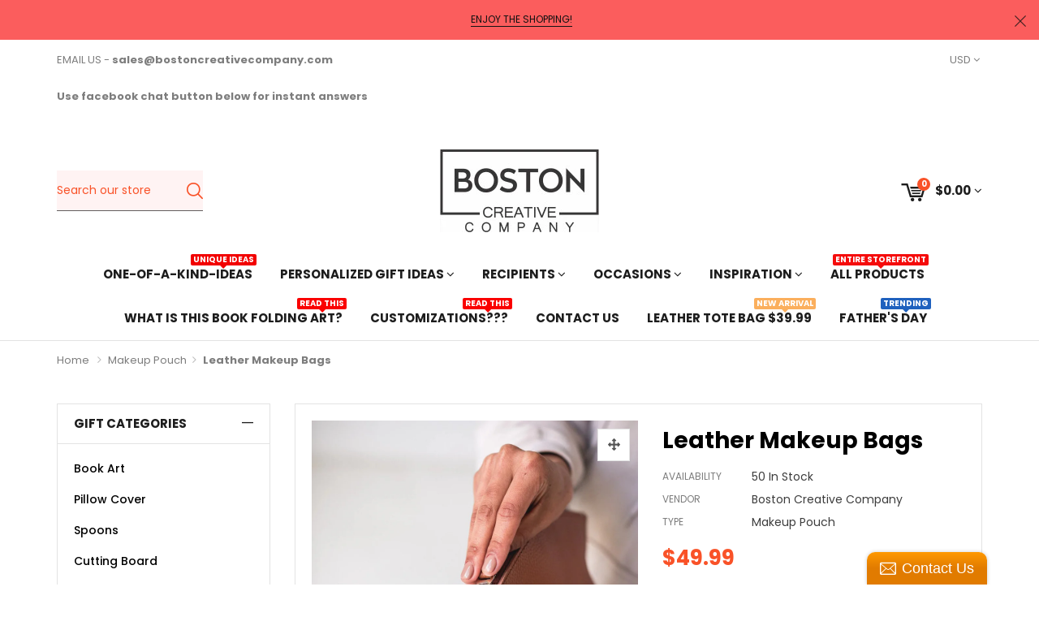

--- FILE ---
content_type: text/html; charset=utf-8
request_url: https://www.bostoncreativeproducts.com/products/travel-bags-for-cosmetics
body_size: 30596
content:

<!doctype html>
<!--[if IE 8]><html class="no-js lt-ie9" lang="en"> <![endif]-->
<!--[if IE 9 ]><html class="ie9 no-js"> <![endif]-->
<!--[if (gt IE 9)|!(IE)]><!--> <html class="no-js"> <!--<![endif]-->
<head>
  <meta name="google-site-verification" content="A84gaTv6CQgG9IfIegAZ5DXhUg6lSFAj5qnrucJzNuY" /><!--Content in content_for_header -->
<!--LayoutHub-Embed--><link rel="stylesheet" type="text/css" href="data:text/css;base64," media="all">
<!--LH--><!--/LayoutHub-Embed-->
 
<!-- Meta Pixel + Auto Event Tracking (Single Code) -->
<script>
!function(f,b,e,v,n,t,s){
  if(f.fbq)return;n=f.fbq=function(){n.callMethod?
  n.callMethod.apply(n,arguments):n.queue.push(arguments)};
  if(!f._fbq)f._fbq=n;n.push=n;n.loaded=!0;n.version='2.0';
  n.queue=[];t=b.createElement(e);t.async=!0;
  t.src=v;s=b.getElementsByTagName(e)[0];
  s.parentNode.insertBefore(t,s)
}(window, document,'script','https://connect.facebook.net/en_US/fbevents.js');

fbq('init', '3445493372283285');
fbq('track', 'PageView');

/* ---------------------------
   AUTO EVENT FIRING BY URL
   --------------------------- */

/* ✅ EDIT THESE URL MATCHES TO YOUR SITE STRUCTURE */
var path = window.location.pathname.toLowerCase();
var url  = window.location.href.toLowerCase();

/* 1) VIEW CONTENT (Product Page)
   Example patterns: /product/, /products/, /item/
*/
if (path.includes('/product') || path.includes('/products') || path.includes('/item')) {
  fbq('track', 'ViewContent', {
    content_type: 'product'
    // Add dynamic values later if you want
  });
}

/* 2) ADD TO CART (Cart Page OR Add-to-cart success page)
   Example patterns: /cart
   If your site uses a cart drawer without URL change,
   this will still fire when they land on cart page.
*/
if (path.includes('/cart')) {
  fbq('track', 'AddToCart', {
    content_type: 'product'
  });
}

/* 3) INITIATE CHECKOUT (Checkout start page)
   Example patterns: /checkout, /checkout-step, /billing
*/
if (path.includes('/checkout') || path.includes('/billing') || path.includes('/shipping')) {
  fbq('track', 'InitiateCheckout', {
    content_type: 'product',
    currency: 'USD',
    value: 0.00
  });
}

/* 4) ADD PAYMENT INFO (Payment step)
   Example patterns: /payment, /pay, /checkout/payment
*/
if (path.includes('/payment') || path.includes('/pay')) {
  fbq('track', 'AddPaymentInfo', {
    currency: 'USD',
    value: 0.00
  });
}

/* 5) PURCHASE (Thank-you / Success page)
   Example patterns: /thank-you, /order-confirmation, /success
*/
if (path.includes('/thank-you') || path.includes('/order-confirmation') || path.includes('/success')) {

  // prevent double counting if page reloads
  if(!sessionStorage.getItem('purchase_fired')) {
    fbq('track', 'Purchase', {
      currency: 'USD',
      value: 1.00
      // Replace 1.00 with dynamic order total later
    });
    sessionStorage.setItem('purchase_fired', '1');
  }
}

</script>

<noscript>
  <img height="1" width="1" style="display:none"
  src="https://www.facebook.com/tr?id=3445493372283285&ev=PageView&noscript=1"/>
</noscript>
<!-- End Meta Pixel + Auto Event Tracking -->





 


 

 
  
<!-- Added by AVADA SEO Suite -->















<meta name="twitter:image" content="http://www.bostoncreativeproducts.com/cdn/shop/products/makeupbagb2.jpg?v=1664635974">
    
<script>window.FPConfig = {};window.FPConfig.ignoreKeywords=["/cart","/account"]</script>



<!-- Added by AVADA SEO Suite: Product Structured Data -->
<script type="application/ld+json">{
"@context": "https://schema.org/",
"@type": "Product",
"@id": "https:\/\/www.bostoncreativeproducts.com\/products\/travel-bags-for-cosmetics",
"name": "Leather Makeup Bags",
"description": "Makeup Bags are made with premium grade of Top grain leathers handcrafted with latest design and high-quality stitching, which provides you with functionality along with style, elegance and made to last for long. Designed to fits perfectly into your travel bag . Women&#39;s Cosmetic BagFEATURES- Made with 100% Top Grain Leather - Dimension : When it closed 10.5 cm X 9.2 cm - Color: Tan - Interior Detail :  1 Compartment- Closure : Black zipper closure - Hand burnished smooth dyed edges- Sewed with high quality threads and materials for durability- Perfect to fit to your travel bags WHY SHOULD YOU CHOOSE Boston Creative Company ??Our products are exquisitely handcrafted. We make our leather goods with only Top grain leather, the highest quality grade of leather that lasts lifetime and, NOT genuine leather which is not real leather. We pride ourselves on the quality and craftsmanship seen throughout our ranges of all the leather products and accessories of men and women.CLICK THE BELOW LINK FOR MORE COLLECTION:https://bostonleathers.com/collections  ",
"brand": {
  "@type": "Brand",
  "name": "Boston Creative Company"
},
"offers": {
  "@type": "Offer",
  "price": "49.99",
  "priceCurrency": "USD",
  "itemCondition": "https://schema.org/NewCondition",
  "availability": "https://schema.org/InStock",
  "url": "https://www.bostoncreativeproducts.com/products/travel-bags-for-cosmetics"
},
"image": [
  "https://www.bostoncreativeproducts.com/cdn/shop/products/makeupbagb2.jpg?v=1664635974",
  "https://www.bostoncreativeproducts.com/cdn/shop/products/makeupbagb1.jpg?v=1664635974",
  "https://www.bostoncreativeproducts.com/cdn/shop/products/makeupbagb.jpg?v=1664635974"
],
"releaseDate": "2022-10-01 10:52:51 -0400",
"sku": "",
"mpn": ""}</script>
<!-- /Added by AVADA SEO Suite --><!-- Added by AVADA SEO Suite: Breadcrumb Structured Data  -->
<script type="application/ld+json">{
  "@context": "https://schema.org",
  "@type": "BreadcrumbList",
  "itemListElement": [{
    "@type": "ListItem",
    "position": 1,
    "name": "Home",
    "item": "https://www.bostoncreativeproducts.com"
  }, {
    "@type": "ListItem",
    "position": 2,
    "name": "Leather Makeup Bags",
    "item": "https://www.bostoncreativeproducts.com/products/travel-bags-for-cosmetics"
  }]
}
</script>
<!-- Added by AVADA SEO Suite -->



<!-- /Added by AVADA SEO Suite -->

  <meta name="google-site-verification" content="Lu_jUu6vrA8Ke54nwSEb28iaU76YJhFuYif0aGDbwvo" />


  <meta charset="utf-8">
  <meta http-equiv="X-UA-Compatible" content="IE=edge">

  
  
  <link rel="shortcut icon" href="//www.bostoncreativeproducts.com/cdn/shop/t/6/assets/favicon.png?v=37653026743631499691543737205" type="image/png" />
  

  
  <title>
  Leather Makeup Bags &ndash; BOSTON CREATIVE COMPANY
  </title>

  
  <meta name="description" content="Buy Leather Makeup Bags at the lowest price in United States. Check reviews and buy Leather Makeup Bags today.">
  

  
  <!-- /snippets/social-meta-tags.liquid -->


  <meta property="og:type" content="product">
  <meta property="og:title" content="Leather Makeup Bags">
  
    <meta property="og:image" content="http://www.bostoncreativeproducts.com/cdn/shop/products/makeupbagb_grande.jpg?v=1664635974">
    <meta property="og:image:secure_url" content="https://www.bostoncreativeproducts.com/cdn/shop/products/makeupbagb_grande.jpg?v=1664635974">
  
    <meta property="og:image" content="http://www.bostoncreativeproducts.com/cdn/shop/products/makeupbagb1_grande.jpg?v=1664635974">
    <meta property="og:image:secure_url" content="https://www.bostoncreativeproducts.com/cdn/shop/products/makeupbagb1_grande.jpg?v=1664635974">
  
    <meta property="og:image" content="http://www.bostoncreativeproducts.com/cdn/shop/products/makeupbagb2_grande.jpg?v=1664635974">
    <meta property="og:image:secure_url" content="https://www.bostoncreativeproducts.com/cdn/shop/products/makeupbagb2_grande.jpg?v=1664635974">
  
  <meta property="og:description" content="Makeup Bags are made with premium grade of Top grain leathers handcrafted with latest design and high-quality stitching, which provides you with functionality along with style, elegance and made to last for long. Designed to fits perfectly into your travel bag . 
Women&#39;s Cosmetic Bag
FEATURES
- Made with 100% Top Grain Leather 
- Dimension : When it closed 10.5 cm X 9.2 cm 
- Color: Tan 
- Interior Detail :  1 Compartment
- Closure : Black zipper closure 
- Hand burnished smooth dyed edges
- Sewed with high quality threads and materials for durability
- Perfect to fit to your travel bags 
WHY SHOULD YOU CHOOSE Boston Creative Company ??
Our products are exquisitely handcrafted. We make our leather goods with only Top grain leather, the highest quality grade of leather that lasts lifetime and, NOT genuine leather which is not real leather. We pride ourselves on the quality and craftsmanship seen throughout our ranges of all the leather products and accessories of men and women.
CLICK THE BELOW LINK FOR MORE COLLECTION:
https://bostonleathers.com/collections
 
 ">
  <meta property="og:price:amount" content="49.99">
  <meta property="og:price:currency" content="USD">

<meta property="og:url" content="https://www.bostoncreativeproducts.com/products/travel-bags-for-cosmetics">
<meta property="og:site_name" content="BOSTON CREATIVE COMPANY">



  <meta name="twitter:site" content="@Rajaraj12840504">


  <meta name="twitter:card" content="summary">


  <meta name="twitter:title" content="Leather Makeup Bags">
  <meta name="twitter:description" content="Makeup Bags are made with premium grade of Top grain leathers handcrafted with latest design and high-quality stitching, which provides you with functionality along with style, elegance and made to la">
  <meta name="twitter:image" content="https://www.bostoncreativeproducts.com/cdn/shop/products/makeupbagb2_grande.jpg?v=1664635974">
  <meta name="twitter:image:width" content="600">
  <meta name="twitter:image:height" content="600">


  <meta name="viewport" content="width=device-width,initial-scale=1,shrink-to-fit=no">
  <meta name="theme-color" content="#f95228">
  <link rel="canonical" href="https://www.bostoncreativeproducts.com/products/travel-bags-for-cosmetics">

  
  <link href="//www.bostoncreativeproducts.com/cdn/shop/t/6/assets/bootstrap.min.css?v=87508724286791174881541097075" rel="stylesheet" type="text/css" media="all" />
  <link href="//www.bostoncreativeproducts.com/cdn/shop/t/6/assets/theme.scss.css?v=38224082003356425881698209320" rel="stylesheet" type="text/css" media="all" />
  <link href="//www.bostoncreativeproducts.com/cdn/shop/t/6/assets/variant-color.scss.css?v=9487009018662395101541097099" rel="stylesheet" type="text/css" media="all" />
  

  
  <script src="//www.bostoncreativeproducts.com/cdn/shop/t/6/assets/jquery.min.js?v=65069114990127504031541097079" type="text/javascript"></script>

  <script src="//www.bostoncreativeproducts.com/cdn/shop/t/6/assets/jquery-cookie.min.js?v=72365755745404048181541097078" async></script>
  <script src="//www.bostoncreativeproducts.com/cdn/shop/t/6/assets/modernizr.min.js?v=125189424955705070111541097079" async></script>

  <script src="//www.bostoncreativeproducts.com/cdn/shop/t/6/assets/selectize.min.js?v=102456179055282836341541097081" async></script>
  <script src="//www.bostoncreativeproducts.com/cdn/shop/t/6/assets/jquery.elevateZoom-3.0.8.min.js?v=150010161634655251031541097078" async></script>


  <script src="//www.bostoncreativeproducts.com/cdn/shop/t/6/assets/isotope.pkgd.min.js?v=107161702741503043951541097078" async></script>
  <script src="//www.bostoncreativeproducts.com/cdn/shop/t/6/assets/imagesloaded.pkgd.min.js?v=29605741150619685811541097077" async></script>
  <script src="//www.bostoncreativeproducts.com/cdn/shop/t/6/assets/jquery.appear.js?v=154574495122327798771541097078" async></script>

  
  

  
  <script src="//www.bostoncreativeproducts.com/cdn/shop/t/6/assets/webfont.js?v=49146392182796844791541097082" async></script>
  
<script type="text/javascript">
  WebFontConfig = {
    google: { families: [ 
      
      'Poppins:100,200,300,400,500,600,700,800,900'
      

      
      
      ,
            
      'Poppins:100,200,300,400,500,600,700,800,900'
      

      
      
      ,
            
      'Poppins:100,200,300,400,500,600,700,800,900'
      

    ] }
  };
</script>


  
  <script>window.performance && window.performance.mark && window.performance.mark('shopify.content_for_header.start');</script><meta name="google-site-verification" content="Lu_jUu6vrA8Ke54nwSEb28iaU76YJhFuYif0aGDbwvo">
<meta name="facebook-domain-verification" content="7n7rp40svww5le2dwrsuv4kvhpvjvt">
<meta name="facebook-domain-verification" content="suvsk8y8l4gxrueya4ofnb9c3c1sqh">
<meta name="facebook-domain-verification" content="ukibps5krsr9bq3e56p7vtd1ag9tza">
<meta id="shopify-digital-wallet" name="shopify-digital-wallet" content="/15831627/digital_wallets/dialog">
<meta name="shopify-checkout-api-token" content="d23ba7f86441f740e9551a80b3667c0b">
<meta id="in-context-paypal-metadata" data-shop-id="15831627" data-venmo-supported="true" data-environment="production" data-locale="en_US" data-paypal-v4="true" data-currency="USD">
<link rel="alternate" hreflang="x-default" href="https://www.bostoncreativeproducts.com/products/travel-bags-for-cosmetics">
<link rel="alternate" hreflang="en" href="https://www.bostoncreativeproducts.com/products/travel-bags-for-cosmetics">
<link rel="alternate" hreflang="en-GB" href="https://www.bostoncreativeproducts.com/en-gb/products/travel-bags-for-cosmetics">
<link rel="alternate" type="application/json+oembed" href="https://www.bostoncreativeproducts.com/products/travel-bags-for-cosmetics.oembed">
<script async="async" src="/checkouts/internal/preloads.js?locale=en-US"></script>
<link rel="preconnect" href="https://shop.app" crossorigin="anonymous">
<script async="async" src="https://shop.app/checkouts/internal/preloads.js?locale=en-US&shop_id=15831627" crossorigin="anonymous"></script>
<script id="apple-pay-shop-capabilities" type="application/json">{"shopId":15831627,"countryCode":"US","currencyCode":"USD","merchantCapabilities":["supports3DS"],"merchantId":"gid:\/\/shopify\/Shop\/15831627","merchantName":"BOSTON CREATIVE COMPANY","requiredBillingContactFields":["postalAddress","email"],"requiredShippingContactFields":["postalAddress","email"],"shippingType":"shipping","supportedNetworks":["visa","masterCard","amex","discover","elo","jcb"],"total":{"type":"pending","label":"BOSTON CREATIVE COMPANY","amount":"1.00"},"shopifyPaymentsEnabled":true,"supportsSubscriptions":true}</script>
<script id="shopify-features" type="application/json">{"accessToken":"d23ba7f86441f740e9551a80b3667c0b","betas":["rich-media-storefront-analytics"],"domain":"www.bostoncreativeproducts.com","predictiveSearch":true,"shopId":15831627,"locale":"en"}</script>
<script>var Shopify = Shopify || {};
Shopify.shop = "the-unique-gifts.myshopify.com";
Shopify.locale = "en";
Shopify.currency = {"active":"USD","rate":"1.0"};
Shopify.country = "US";
Shopify.theme = {"name":"unive-drap-drop-v1-0","id":32322125921,"schema_name":null,"schema_version":null,"theme_store_id":null,"role":"main"};
Shopify.theme.handle = "null";
Shopify.theme.style = {"id":null,"handle":null};
Shopify.cdnHost = "www.bostoncreativeproducts.com/cdn";
Shopify.routes = Shopify.routes || {};
Shopify.routes.root = "/";</script>
<script type="module">!function(o){(o.Shopify=o.Shopify||{}).modules=!0}(window);</script>
<script>!function(o){function n(){var o=[];function n(){o.push(Array.prototype.slice.apply(arguments))}return n.q=o,n}var t=o.Shopify=o.Shopify||{};t.loadFeatures=n(),t.autoloadFeatures=n()}(window);</script>
<script>
  window.ShopifyPay = window.ShopifyPay || {};
  window.ShopifyPay.apiHost = "shop.app\/pay";
  window.ShopifyPay.redirectState = null;
</script>
<script id="shop-js-analytics" type="application/json">{"pageType":"product"}</script>
<script defer="defer" async type="module" src="//www.bostoncreativeproducts.com/cdn/shopifycloud/shop-js/modules/v2/client.init-shop-cart-sync_BN7fPSNr.en.esm.js"></script>
<script defer="defer" async type="module" src="//www.bostoncreativeproducts.com/cdn/shopifycloud/shop-js/modules/v2/chunk.common_Cbph3Kss.esm.js"></script>
<script defer="defer" async type="module" src="//www.bostoncreativeproducts.com/cdn/shopifycloud/shop-js/modules/v2/chunk.modal_DKumMAJ1.esm.js"></script>
<script type="module">
  await import("//www.bostoncreativeproducts.com/cdn/shopifycloud/shop-js/modules/v2/client.init-shop-cart-sync_BN7fPSNr.en.esm.js");
await import("//www.bostoncreativeproducts.com/cdn/shopifycloud/shop-js/modules/v2/chunk.common_Cbph3Kss.esm.js");
await import("//www.bostoncreativeproducts.com/cdn/shopifycloud/shop-js/modules/v2/chunk.modal_DKumMAJ1.esm.js");

  window.Shopify.SignInWithShop?.initShopCartSync?.({"fedCMEnabled":true,"windoidEnabled":true});

</script>
<script>
  window.Shopify = window.Shopify || {};
  if (!window.Shopify.featureAssets) window.Shopify.featureAssets = {};
  window.Shopify.featureAssets['shop-js'] = {"shop-cart-sync":["modules/v2/client.shop-cart-sync_CJVUk8Jm.en.esm.js","modules/v2/chunk.common_Cbph3Kss.esm.js","modules/v2/chunk.modal_DKumMAJ1.esm.js"],"init-fed-cm":["modules/v2/client.init-fed-cm_7Fvt41F4.en.esm.js","modules/v2/chunk.common_Cbph3Kss.esm.js","modules/v2/chunk.modal_DKumMAJ1.esm.js"],"init-shop-email-lookup-coordinator":["modules/v2/client.init-shop-email-lookup-coordinator_Cc088_bR.en.esm.js","modules/v2/chunk.common_Cbph3Kss.esm.js","modules/v2/chunk.modal_DKumMAJ1.esm.js"],"init-windoid":["modules/v2/client.init-windoid_hPopwJRj.en.esm.js","modules/v2/chunk.common_Cbph3Kss.esm.js","modules/v2/chunk.modal_DKumMAJ1.esm.js"],"shop-button":["modules/v2/client.shop-button_B0jaPSNF.en.esm.js","modules/v2/chunk.common_Cbph3Kss.esm.js","modules/v2/chunk.modal_DKumMAJ1.esm.js"],"shop-cash-offers":["modules/v2/client.shop-cash-offers_DPIskqss.en.esm.js","modules/v2/chunk.common_Cbph3Kss.esm.js","modules/v2/chunk.modal_DKumMAJ1.esm.js"],"shop-toast-manager":["modules/v2/client.shop-toast-manager_CK7RT69O.en.esm.js","modules/v2/chunk.common_Cbph3Kss.esm.js","modules/v2/chunk.modal_DKumMAJ1.esm.js"],"init-shop-cart-sync":["modules/v2/client.init-shop-cart-sync_BN7fPSNr.en.esm.js","modules/v2/chunk.common_Cbph3Kss.esm.js","modules/v2/chunk.modal_DKumMAJ1.esm.js"],"init-customer-accounts-sign-up":["modules/v2/client.init-customer-accounts-sign-up_CfPf4CXf.en.esm.js","modules/v2/client.shop-login-button_DeIztwXF.en.esm.js","modules/v2/chunk.common_Cbph3Kss.esm.js","modules/v2/chunk.modal_DKumMAJ1.esm.js"],"pay-button":["modules/v2/client.pay-button_CgIwFSYN.en.esm.js","modules/v2/chunk.common_Cbph3Kss.esm.js","modules/v2/chunk.modal_DKumMAJ1.esm.js"],"init-customer-accounts":["modules/v2/client.init-customer-accounts_DQ3x16JI.en.esm.js","modules/v2/client.shop-login-button_DeIztwXF.en.esm.js","modules/v2/chunk.common_Cbph3Kss.esm.js","modules/v2/chunk.modal_DKumMAJ1.esm.js"],"avatar":["modules/v2/client.avatar_BTnouDA3.en.esm.js"],"init-shop-for-new-customer-accounts":["modules/v2/client.init-shop-for-new-customer-accounts_CsZy_esa.en.esm.js","modules/v2/client.shop-login-button_DeIztwXF.en.esm.js","modules/v2/chunk.common_Cbph3Kss.esm.js","modules/v2/chunk.modal_DKumMAJ1.esm.js"],"shop-follow-button":["modules/v2/client.shop-follow-button_BRMJjgGd.en.esm.js","modules/v2/chunk.common_Cbph3Kss.esm.js","modules/v2/chunk.modal_DKumMAJ1.esm.js"],"checkout-modal":["modules/v2/client.checkout-modal_B9Drz_yf.en.esm.js","modules/v2/chunk.common_Cbph3Kss.esm.js","modules/v2/chunk.modal_DKumMAJ1.esm.js"],"shop-login-button":["modules/v2/client.shop-login-button_DeIztwXF.en.esm.js","modules/v2/chunk.common_Cbph3Kss.esm.js","modules/v2/chunk.modal_DKumMAJ1.esm.js"],"lead-capture":["modules/v2/client.lead-capture_DXYzFM3R.en.esm.js","modules/v2/chunk.common_Cbph3Kss.esm.js","modules/v2/chunk.modal_DKumMAJ1.esm.js"],"shop-login":["modules/v2/client.shop-login_CA5pJqmO.en.esm.js","modules/v2/chunk.common_Cbph3Kss.esm.js","modules/v2/chunk.modal_DKumMAJ1.esm.js"],"payment-terms":["modules/v2/client.payment-terms_BxzfvcZJ.en.esm.js","modules/v2/chunk.common_Cbph3Kss.esm.js","modules/v2/chunk.modal_DKumMAJ1.esm.js"]};
</script>
<script>(function() {
  var isLoaded = false;
  function asyncLoad() {
    if (isLoaded) return;
    isLoaded = true;
    var urls = ["\/\/static.zotabox.com\/4\/7\/47b925c2c2a664e8a4663cf13f872c12\/widgets.js?shop=the-unique-gifts.myshopify.com","https:\/\/chimpstatic.com\/mcjs-connected\/js\/users\/7030e3b2e5fa9baf395405739\/0cd83130584e6437f0478b7d8.js?shop=the-unique-gifts.myshopify.com","\/\/d2fyl8x7j0dy0l.cloudfront.net\/chat\/loader?cache=8793379394\u0026user_id=1240\u0026shop=the-unique-gifts.myshopify.com","https:\/\/app.importify.net\/dashboard\/js\/shopify.js?shop=the-unique-gifts.myshopify.com","https:\/\/seo.apps.avada.io\/avada-seo-installed.js?shop=the-unique-gifts.myshopify.com","https:\/\/cdn1.avada.io\/flying-pages\/module.js?shop=the-unique-gifts.myshopify.com","https:\/\/chimpstatic.com\/mcjs-connected\/js\/users\/f85ec6648980a0f97d5e6b9ef\/50939287b7027b4cfd102b206.js?shop=the-unique-gifts.myshopify.com","https:\/\/trustbadge.shopclimb.com\/files\/js\/dist\/trustbadge.min.js?shop=the-unique-gifts.myshopify.com"];
    for (var i = 0; i < urls.length; i++) {
      var s = document.createElement('script');
      s.type = 'text/javascript';
      s.async = true;
      s.src = urls[i];
      var x = document.getElementsByTagName('script')[0];
      x.parentNode.insertBefore(s, x);
    }
  };
  if(window.attachEvent) {
    window.attachEvent('onload', asyncLoad);
  } else {
    window.addEventListener('load', asyncLoad, false);
  }
})();</script>
<script id="__st">var __st={"a":15831627,"offset":-18000,"reqid":"0c48df44-56fa-4757-8ed0-ec865d4b3b79-1769963558","pageurl":"www.bostoncreativeproducts.com\/products\/travel-bags-for-cosmetics","u":"1e956e702125","p":"product","rtyp":"product","rid":6872976719969};</script>
<script>window.ShopifyPaypalV4VisibilityTracking = true;</script>
<script id="captcha-bootstrap">!function(){'use strict';const t='contact',e='account',n='new_comment',o=[[t,t],['blogs',n],['comments',n],[t,'customer']],c=[[e,'customer_login'],[e,'guest_login'],[e,'recover_customer_password'],[e,'create_customer']],r=t=>t.map((([t,e])=>`form[action*='/${t}']:not([data-nocaptcha='true']) input[name='form_type'][value='${e}']`)).join(','),a=t=>()=>t?[...document.querySelectorAll(t)].map((t=>t.form)):[];function s(){const t=[...o],e=r(t);return a(e)}const i='password',u='form_key',d=['recaptcha-v3-token','g-recaptcha-response','h-captcha-response',i],f=()=>{try{return window.sessionStorage}catch{return}},m='__shopify_v',_=t=>t.elements[u];function p(t,e,n=!1){try{const o=window.sessionStorage,c=JSON.parse(o.getItem(e)),{data:r}=function(t){const{data:e,action:n}=t;return t[m]||n?{data:e,action:n}:{data:t,action:n}}(c);for(const[e,n]of Object.entries(r))t.elements[e]&&(t.elements[e].value=n);n&&o.removeItem(e)}catch(o){console.error('form repopulation failed',{error:o})}}const l='form_type',E='cptcha';function T(t){t.dataset[E]=!0}const w=window,h=w.document,L='Shopify',v='ce_forms',y='captcha';let A=!1;((t,e)=>{const n=(g='f06e6c50-85a8-45c8-87d0-21a2b65856fe',I='https://cdn.shopify.com/shopifycloud/storefront-forms-hcaptcha/ce_storefront_forms_captcha_hcaptcha.v1.5.2.iife.js',D={infoText:'Protected by hCaptcha',privacyText:'Privacy',termsText:'Terms'},(t,e,n)=>{const o=w[L][v],c=o.bindForm;if(c)return c(t,g,e,D).then(n);var r;o.q.push([[t,g,e,D],n]),r=I,A||(h.body.append(Object.assign(h.createElement('script'),{id:'captcha-provider',async:!0,src:r})),A=!0)});var g,I,D;w[L]=w[L]||{},w[L][v]=w[L][v]||{},w[L][v].q=[],w[L][y]=w[L][y]||{},w[L][y].protect=function(t,e){n(t,void 0,e),T(t)},Object.freeze(w[L][y]),function(t,e,n,w,h,L){const[v,y,A,g]=function(t,e,n){const i=e?o:[],u=t?c:[],d=[...i,...u],f=r(d),m=r(i),_=r(d.filter((([t,e])=>n.includes(e))));return[a(f),a(m),a(_),s()]}(w,h,L),I=t=>{const e=t.target;return e instanceof HTMLFormElement?e:e&&e.form},D=t=>v().includes(t);t.addEventListener('submit',(t=>{const e=I(t);if(!e)return;const n=D(e)&&!e.dataset.hcaptchaBound&&!e.dataset.recaptchaBound,o=_(e),c=g().includes(e)&&(!o||!o.value);(n||c)&&t.preventDefault(),c&&!n&&(function(t){try{if(!f())return;!function(t){const e=f();if(!e)return;const n=_(t);if(!n)return;const o=n.value;o&&e.removeItem(o)}(t);const e=Array.from(Array(32),(()=>Math.random().toString(36)[2])).join('');!function(t,e){_(t)||t.append(Object.assign(document.createElement('input'),{type:'hidden',name:u})),t.elements[u].value=e}(t,e),function(t,e){const n=f();if(!n)return;const o=[...t.querySelectorAll(`input[type='${i}']`)].map((({name:t})=>t)),c=[...d,...o],r={};for(const[a,s]of new FormData(t).entries())c.includes(a)||(r[a]=s);n.setItem(e,JSON.stringify({[m]:1,action:t.action,data:r}))}(t,e)}catch(e){console.error('failed to persist form',e)}}(e),e.submit())}));const S=(t,e)=>{t&&!t.dataset[E]&&(n(t,e.some((e=>e===t))),T(t))};for(const o of['focusin','change'])t.addEventListener(o,(t=>{const e=I(t);D(e)&&S(e,y())}));const B=e.get('form_key'),M=e.get(l),P=B&&M;t.addEventListener('DOMContentLoaded',(()=>{const t=y();if(P)for(const e of t)e.elements[l].value===M&&p(e,B);[...new Set([...A(),...v().filter((t=>'true'===t.dataset.shopifyCaptcha))])].forEach((e=>S(e,t)))}))}(h,new URLSearchParams(w.location.search),n,t,e,['guest_login'])})(!0,!0)}();</script>
<script integrity="sha256-4kQ18oKyAcykRKYeNunJcIwy7WH5gtpwJnB7kiuLZ1E=" data-source-attribution="shopify.loadfeatures" defer="defer" src="//www.bostoncreativeproducts.com/cdn/shopifycloud/storefront/assets/storefront/load_feature-a0a9edcb.js" crossorigin="anonymous"></script>
<script crossorigin="anonymous" defer="defer" src="//www.bostoncreativeproducts.com/cdn/shopifycloud/storefront/assets/shopify_pay/storefront-65b4c6d7.js?v=20250812"></script>
<script data-source-attribution="shopify.dynamic_checkout.dynamic.init">var Shopify=Shopify||{};Shopify.PaymentButton=Shopify.PaymentButton||{isStorefrontPortableWallets:!0,init:function(){window.Shopify.PaymentButton.init=function(){};var t=document.createElement("script");t.src="https://www.bostoncreativeproducts.com/cdn/shopifycloud/portable-wallets/latest/portable-wallets.en.js",t.type="module",document.head.appendChild(t)}};
</script>
<script data-source-attribution="shopify.dynamic_checkout.buyer_consent">
  function portableWalletsHideBuyerConsent(e){var t=document.getElementById("shopify-buyer-consent"),n=document.getElementById("shopify-subscription-policy-button");t&&n&&(t.classList.add("hidden"),t.setAttribute("aria-hidden","true"),n.removeEventListener("click",e))}function portableWalletsShowBuyerConsent(e){var t=document.getElementById("shopify-buyer-consent"),n=document.getElementById("shopify-subscription-policy-button");t&&n&&(t.classList.remove("hidden"),t.removeAttribute("aria-hidden"),n.addEventListener("click",e))}window.Shopify?.PaymentButton&&(window.Shopify.PaymentButton.hideBuyerConsent=portableWalletsHideBuyerConsent,window.Shopify.PaymentButton.showBuyerConsent=portableWalletsShowBuyerConsent);
</script>
<script data-source-attribution="shopify.dynamic_checkout.cart.bootstrap">document.addEventListener("DOMContentLoaded",(function(){function t(){return document.querySelector("shopify-accelerated-checkout-cart, shopify-accelerated-checkout")}if(t())Shopify.PaymentButton.init();else{new MutationObserver((function(e,n){t()&&(Shopify.PaymentButton.init(),n.disconnect())})).observe(document.body,{childList:!0,subtree:!0})}}));
</script>
<link id="shopify-accelerated-checkout-styles" rel="stylesheet" media="screen" href="https://www.bostoncreativeproducts.com/cdn/shopifycloud/portable-wallets/latest/accelerated-checkout-backwards-compat.css" crossorigin="anonymous">
<style id="shopify-accelerated-checkout-cart">
        #shopify-buyer-consent {
  margin-top: 1em;
  display: inline-block;
  width: 100%;
}

#shopify-buyer-consent.hidden {
  display: none;
}

#shopify-subscription-policy-button {
  background: none;
  border: none;
  padding: 0;
  text-decoration: underline;
  font-size: inherit;
  cursor: pointer;
}

#shopify-subscription-policy-button::before {
  box-shadow: none;
}

      </style>
<link rel="stylesheet" media="screen" href="//www.bostoncreativeproducts.com/cdn/shop/t/6/compiled_assets/styles.css?v=5221">
<script>window.performance && window.performance.mark && window.performance.mark('shopify.content_for_header.end');</script>

  

 <link href="https://monorail-edge.shopifysvc.com" rel="dns-prefetch">
<script>(function(){if ("sendBeacon" in navigator && "performance" in window) {try {var session_token_from_headers = performance.getEntriesByType('navigation')[0].serverTiming.find(x => x.name == '_s').description;} catch {var session_token_from_headers = undefined;}var session_cookie_matches = document.cookie.match(/_shopify_s=([^;]*)/);var session_token_from_cookie = session_cookie_matches && session_cookie_matches.length === 2 ? session_cookie_matches[1] : "";var session_token = session_token_from_headers || session_token_from_cookie || "";function handle_abandonment_event(e) {var entries = performance.getEntries().filter(function(entry) {return /monorail-edge.shopifysvc.com/.test(entry.name);});if (!window.abandonment_tracked && entries.length === 0) {window.abandonment_tracked = true;var currentMs = Date.now();var navigation_start = performance.timing.navigationStart;var payload = {shop_id: 15831627,url: window.location.href,navigation_start,duration: currentMs - navigation_start,session_token,page_type: "product"};window.navigator.sendBeacon("https://monorail-edge.shopifysvc.com/v1/produce", JSON.stringify({schema_id: "online_store_buyer_site_abandonment/1.1",payload: payload,metadata: {event_created_at_ms: currentMs,event_sent_at_ms: currentMs}}));}}window.addEventListener('pagehide', handle_abandonment_event);}}());</script>
<script id="web-pixels-manager-setup">(function e(e,d,r,n,o){if(void 0===o&&(o={}),!Boolean(null===(a=null===(i=window.Shopify)||void 0===i?void 0:i.analytics)||void 0===a?void 0:a.replayQueue)){var i,a;window.Shopify=window.Shopify||{};var t=window.Shopify;t.analytics=t.analytics||{};var s=t.analytics;s.replayQueue=[],s.publish=function(e,d,r){return s.replayQueue.push([e,d,r]),!0};try{self.performance.mark("wpm:start")}catch(e){}var l=function(){var e={modern:/Edge?\/(1{2}[4-9]|1[2-9]\d|[2-9]\d{2}|\d{4,})\.\d+(\.\d+|)|Firefox\/(1{2}[4-9]|1[2-9]\d|[2-9]\d{2}|\d{4,})\.\d+(\.\d+|)|Chrom(ium|e)\/(9{2}|\d{3,})\.\d+(\.\d+|)|(Maci|X1{2}).+ Version\/(15\.\d+|(1[6-9]|[2-9]\d|\d{3,})\.\d+)([,.]\d+|)( \(\w+\)|)( Mobile\/\w+|) Safari\/|Chrome.+OPR\/(9{2}|\d{3,})\.\d+\.\d+|(CPU[ +]OS|iPhone[ +]OS|CPU[ +]iPhone|CPU IPhone OS|CPU iPad OS)[ +]+(15[._]\d+|(1[6-9]|[2-9]\d|\d{3,})[._]\d+)([._]\d+|)|Android:?[ /-](13[3-9]|1[4-9]\d|[2-9]\d{2}|\d{4,})(\.\d+|)(\.\d+|)|Android.+Firefox\/(13[5-9]|1[4-9]\d|[2-9]\d{2}|\d{4,})\.\d+(\.\d+|)|Android.+Chrom(ium|e)\/(13[3-9]|1[4-9]\d|[2-9]\d{2}|\d{4,})\.\d+(\.\d+|)|SamsungBrowser\/([2-9]\d|\d{3,})\.\d+/,legacy:/Edge?\/(1[6-9]|[2-9]\d|\d{3,})\.\d+(\.\d+|)|Firefox\/(5[4-9]|[6-9]\d|\d{3,})\.\d+(\.\d+|)|Chrom(ium|e)\/(5[1-9]|[6-9]\d|\d{3,})\.\d+(\.\d+|)([\d.]+$|.*Safari\/(?![\d.]+ Edge\/[\d.]+$))|(Maci|X1{2}).+ Version\/(10\.\d+|(1[1-9]|[2-9]\d|\d{3,})\.\d+)([,.]\d+|)( \(\w+\)|)( Mobile\/\w+|) Safari\/|Chrome.+OPR\/(3[89]|[4-9]\d|\d{3,})\.\d+\.\d+|(CPU[ +]OS|iPhone[ +]OS|CPU[ +]iPhone|CPU IPhone OS|CPU iPad OS)[ +]+(10[._]\d+|(1[1-9]|[2-9]\d|\d{3,})[._]\d+)([._]\d+|)|Android:?[ /-](13[3-9]|1[4-9]\d|[2-9]\d{2}|\d{4,})(\.\d+|)(\.\d+|)|Mobile Safari.+OPR\/([89]\d|\d{3,})\.\d+\.\d+|Android.+Firefox\/(13[5-9]|1[4-9]\d|[2-9]\d{2}|\d{4,})\.\d+(\.\d+|)|Android.+Chrom(ium|e)\/(13[3-9]|1[4-9]\d|[2-9]\d{2}|\d{4,})\.\d+(\.\d+|)|Android.+(UC? ?Browser|UCWEB|U3)[ /]?(15\.([5-9]|\d{2,})|(1[6-9]|[2-9]\d|\d{3,})\.\d+)\.\d+|SamsungBrowser\/(5\.\d+|([6-9]|\d{2,})\.\d+)|Android.+MQ{2}Browser\/(14(\.(9|\d{2,})|)|(1[5-9]|[2-9]\d|\d{3,})(\.\d+|))(\.\d+|)|K[Aa][Ii]OS\/(3\.\d+|([4-9]|\d{2,})\.\d+)(\.\d+|)/},d=e.modern,r=e.legacy,n=navigator.userAgent;return n.match(d)?"modern":n.match(r)?"legacy":"unknown"}(),u="modern"===l?"modern":"legacy",c=(null!=n?n:{modern:"",legacy:""})[u],f=function(e){return[e.baseUrl,"/wpm","/b",e.hashVersion,"modern"===e.buildTarget?"m":"l",".js"].join("")}({baseUrl:d,hashVersion:r,buildTarget:u}),m=function(e){var d=e.version,r=e.bundleTarget,n=e.surface,o=e.pageUrl,i=e.monorailEndpoint;return{emit:function(e){var a=e.status,t=e.errorMsg,s=(new Date).getTime(),l=JSON.stringify({metadata:{event_sent_at_ms:s},events:[{schema_id:"web_pixels_manager_load/3.1",payload:{version:d,bundle_target:r,page_url:o,status:a,surface:n,error_msg:t},metadata:{event_created_at_ms:s}}]});if(!i)return console&&console.warn&&console.warn("[Web Pixels Manager] No Monorail endpoint provided, skipping logging."),!1;try{return self.navigator.sendBeacon.bind(self.navigator)(i,l)}catch(e){}var u=new XMLHttpRequest;try{return u.open("POST",i,!0),u.setRequestHeader("Content-Type","text/plain"),u.send(l),!0}catch(e){return console&&console.warn&&console.warn("[Web Pixels Manager] Got an unhandled error while logging to Monorail."),!1}}}}({version:r,bundleTarget:l,surface:e.surface,pageUrl:self.location.href,monorailEndpoint:e.monorailEndpoint});try{o.browserTarget=l,function(e){var d=e.src,r=e.async,n=void 0===r||r,o=e.onload,i=e.onerror,a=e.sri,t=e.scriptDataAttributes,s=void 0===t?{}:t,l=document.createElement("script"),u=document.querySelector("head"),c=document.querySelector("body");if(l.async=n,l.src=d,a&&(l.integrity=a,l.crossOrigin="anonymous"),s)for(var f in s)if(Object.prototype.hasOwnProperty.call(s,f))try{l.dataset[f]=s[f]}catch(e){}if(o&&l.addEventListener("load",o),i&&l.addEventListener("error",i),u)u.appendChild(l);else{if(!c)throw new Error("Did not find a head or body element to append the script");c.appendChild(l)}}({src:f,async:!0,onload:function(){if(!function(){var e,d;return Boolean(null===(d=null===(e=window.Shopify)||void 0===e?void 0:e.analytics)||void 0===d?void 0:d.initialized)}()){var d=window.webPixelsManager.init(e)||void 0;if(d){var r=window.Shopify.analytics;r.replayQueue.forEach((function(e){var r=e[0],n=e[1],o=e[2];d.publishCustomEvent(r,n,o)})),r.replayQueue=[],r.publish=d.publishCustomEvent,r.visitor=d.visitor,r.initialized=!0}}},onerror:function(){return m.emit({status:"failed",errorMsg:"".concat(f," has failed to load")})},sri:function(e){var d=/^sha384-[A-Za-z0-9+/=]+$/;return"string"==typeof e&&d.test(e)}(c)?c:"",scriptDataAttributes:o}),m.emit({status:"loading"})}catch(e){m.emit({status:"failed",errorMsg:(null==e?void 0:e.message)||"Unknown error"})}}})({shopId: 15831627,storefrontBaseUrl: "https://www.bostoncreativeproducts.com",extensionsBaseUrl: "https://extensions.shopifycdn.com/cdn/shopifycloud/web-pixels-manager",monorailEndpoint: "https://monorail-edge.shopifysvc.com/unstable/produce_batch",surface: "storefront-renderer",enabledBetaFlags: ["2dca8a86"],webPixelsConfigList: [{"id":"692584732","configuration":"{\"config\":\"{\\\"pixel_id\\\":\\\"G-9RWCX0YQRC\\\",\\\"gtag_events\\\":[{\\\"type\\\":\\\"purchase\\\",\\\"action_label\\\":\\\"G-9RWCX0YQRC\\\"},{\\\"type\\\":\\\"page_view\\\",\\\"action_label\\\":\\\"G-9RWCX0YQRC\\\"},{\\\"type\\\":\\\"view_item\\\",\\\"action_label\\\":\\\"G-9RWCX0YQRC\\\"},{\\\"type\\\":\\\"search\\\",\\\"action_label\\\":\\\"G-9RWCX0YQRC\\\"},{\\\"type\\\":\\\"add_to_cart\\\",\\\"action_label\\\":\\\"G-9RWCX0YQRC\\\"},{\\\"type\\\":\\\"begin_checkout\\\",\\\"action_label\\\":\\\"G-9RWCX0YQRC\\\"},{\\\"type\\\":\\\"add_payment_info\\\",\\\"action_label\\\":\\\"G-9RWCX0YQRC\\\"}],\\\"enable_monitoring_mode\\\":false}\"}","eventPayloadVersion":"v1","runtimeContext":"OPEN","scriptVersion":"b2a88bafab3e21179ed38636efcd8a93","type":"APP","apiClientId":1780363,"privacyPurposes":[],"dataSharingAdjustments":{"protectedCustomerApprovalScopes":["read_customer_address","read_customer_email","read_customer_name","read_customer_personal_data","read_customer_phone"]}},{"id":"367034652","configuration":"{\"pixel_id\":\"607943139719649\",\"pixel_type\":\"facebook_pixel\",\"metaapp_system_user_token\":\"-\"}","eventPayloadVersion":"v1","runtimeContext":"OPEN","scriptVersion":"ca16bc87fe92b6042fbaa3acc2fbdaa6","type":"APP","apiClientId":2329312,"privacyPurposes":["ANALYTICS","MARKETING","SALE_OF_DATA"],"dataSharingAdjustments":{"protectedCustomerApprovalScopes":["read_customer_address","read_customer_email","read_customer_name","read_customer_personal_data","read_customer_phone"]}},{"id":"133497116","eventPayloadVersion":"v1","runtimeContext":"LAX","scriptVersion":"1","type":"CUSTOM","privacyPurposes":["MARKETING"],"name":"Meta pixel (migrated)"},{"id":"140968220","eventPayloadVersion":"v1","runtimeContext":"LAX","scriptVersion":"1","type":"CUSTOM","privacyPurposes":["ANALYTICS"],"name":"Google Analytics tag (migrated)"},{"id":"shopify-app-pixel","configuration":"{}","eventPayloadVersion":"v1","runtimeContext":"STRICT","scriptVersion":"0450","apiClientId":"shopify-pixel","type":"APP","privacyPurposes":["ANALYTICS","MARKETING"]},{"id":"shopify-custom-pixel","eventPayloadVersion":"v1","runtimeContext":"LAX","scriptVersion":"0450","apiClientId":"shopify-pixel","type":"CUSTOM","privacyPurposes":["ANALYTICS","MARKETING"]}],isMerchantRequest: false,initData: {"shop":{"name":"BOSTON CREATIVE COMPANY","paymentSettings":{"currencyCode":"USD"},"myshopifyDomain":"the-unique-gifts.myshopify.com","countryCode":"US","storefrontUrl":"https:\/\/www.bostoncreativeproducts.com"},"customer":null,"cart":null,"checkout":null,"productVariants":[{"price":{"amount":49.99,"currencyCode":"USD"},"product":{"title":"Leather Makeup Bags","vendor":"Boston Creative Company","id":"6872976719969","untranslatedTitle":"Leather Makeup Bags","url":"\/products\/travel-bags-for-cosmetics","type":"Makeup Pouch"},"id":"40415364382817","image":{"src":"\/\/www.bostoncreativeproducts.com\/cdn\/shop\/products\/makeupbagb2.jpg?v=1664635974"},"sku":null,"title":"Tan","untranslatedTitle":"Tan"},{"price":{"amount":49.99,"currencyCode":"USD"},"product":{"title":"Leather Makeup Bags","vendor":"Boston Creative Company","id":"6872976719969","untranslatedTitle":"Leather Makeup Bags","url":"\/products\/travel-bags-for-cosmetics","type":"Makeup Pouch"},"id":"40415364415585","image":{"src":"\/\/www.bostoncreativeproducts.com\/cdn\/shop\/products\/makeupbagb2.jpg?v=1664635974"},"sku":null,"title":"Black","untranslatedTitle":"Black"}],"purchasingCompany":null},},"https://www.bostoncreativeproducts.com/cdn","1d2a099fw23dfb22ep557258f5m7a2edbae",{"modern":"","legacy":""},{"shopId":"15831627","storefrontBaseUrl":"https:\/\/www.bostoncreativeproducts.com","extensionBaseUrl":"https:\/\/extensions.shopifycdn.com\/cdn\/shopifycloud\/web-pixels-manager","surface":"storefront-renderer","enabledBetaFlags":"[\"2dca8a86\"]","isMerchantRequest":"false","hashVersion":"1d2a099fw23dfb22ep557258f5m7a2edbae","publish":"custom","events":"[[\"page_viewed\",{}],[\"product_viewed\",{\"productVariant\":{\"price\":{\"amount\":49.99,\"currencyCode\":\"USD\"},\"product\":{\"title\":\"Leather Makeup Bags\",\"vendor\":\"Boston Creative Company\",\"id\":\"6872976719969\",\"untranslatedTitle\":\"Leather Makeup Bags\",\"url\":\"\/products\/travel-bags-for-cosmetics\",\"type\":\"Makeup Pouch\"},\"id\":\"40415364382817\",\"image\":{\"src\":\"\/\/www.bostoncreativeproducts.com\/cdn\/shop\/products\/makeupbagb2.jpg?v=1664635974\"},\"sku\":null,\"title\":\"Tan\",\"untranslatedTitle\":\"Tan\"}}]]"});</script><script>
  window.ShopifyAnalytics = window.ShopifyAnalytics || {};
  window.ShopifyAnalytics.meta = window.ShopifyAnalytics.meta || {};
  window.ShopifyAnalytics.meta.currency = 'USD';
  var meta = {"product":{"id":6872976719969,"gid":"gid:\/\/shopify\/Product\/6872976719969","vendor":"Boston Creative Company","type":"Makeup Pouch","handle":"travel-bags-for-cosmetics","variants":[{"id":40415364382817,"price":4999,"name":"Leather Makeup Bags - Tan","public_title":"Tan","sku":null},{"id":40415364415585,"price":4999,"name":"Leather Makeup Bags - Black","public_title":"Black","sku":null}],"remote":false},"page":{"pageType":"product","resourceType":"product","resourceId":6872976719969,"requestId":"0c48df44-56fa-4757-8ed0-ec865d4b3b79-1769963558"}};
  for (var attr in meta) {
    window.ShopifyAnalytics.meta[attr] = meta[attr];
  }
</script>
<script class="analytics">
  (function () {
    var customDocumentWrite = function(content) {
      var jquery = null;

      if (window.jQuery) {
        jquery = window.jQuery;
      } else if (window.Checkout && window.Checkout.$) {
        jquery = window.Checkout.$;
      }

      if (jquery) {
        jquery('body').append(content);
      }
    };

    var hasLoggedConversion = function(token) {
      if (token) {
        return document.cookie.indexOf('loggedConversion=' + token) !== -1;
      }
      return false;
    }

    var setCookieIfConversion = function(token) {
      if (token) {
        var twoMonthsFromNow = new Date(Date.now());
        twoMonthsFromNow.setMonth(twoMonthsFromNow.getMonth() + 2);

        document.cookie = 'loggedConversion=' + token + '; expires=' + twoMonthsFromNow;
      }
    }

    var trekkie = window.ShopifyAnalytics.lib = window.trekkie = window.trekkie || [];
    if (trekkie.integrations) {
      return;
    }
    trekkie.methods = [
      'identify',
      'page',
      'ready',
      'track',
      'trackForm',
      'trackLink'
    ];
    trekkie.factory = function(method) {
      return function() {
        var args = Array.prototype.slice.call(arguments);
        args.unshift(method);
        trekkie.push(args);
        return trekkie;
      };
    };
    for (var i = 0; i < trekkie.methods.length; i++) {
      var key = trekkie.methods[i];
      trekkie[key] = trekkie.factory(key);
    }
    trekkie.load = function(config) {
      trekkie.config = config || {};
      trekkie.config.initialDocumentCookie = document.cookie;
      var first = document.getElementsByTagName('script')[0];
      var script = document.createElement('script');
      script.type = 'text/javascript';
      script.onerror = function(e) {
        var scriptFallback = document.createElement('script');
        scriptFallback.type = 'text/javascript';
        scriptFallback.onerror = function(error) {
                var Monorail = {
      produce: function produce(monorailDomain, schemaId, payload) {
        var currentMs = new Date().getTime();
        var event = {
          schema_id: schemaId,
          payload: payload,
          metadata: {
            event_created_at_ms: currentMs,
            event_sent_at_ms: currentMs
          }
        };
        return Monorail.sendRequest("https://" + monorailDomain + "/v1/produce", JSON.stringify(event));
      },
      sendRequest: function sendRequest(endpointUrl, payload) {
        // Try the sendBeacon API
        if (window && window.navigator && typeof window.navigator.sendBeacon === 'function' && typeof window.Blob === 'function' && !Monorail.isIos12()) {
          var blobData = new window.Blob([payload], {
            type: 'text/plain'
          });

          if (window.navigator.sendBeacon(endpointUrl, blobData)) {
            return true;
          } // sendBeacon was not successful

        } // XHR beacon

        var xhr = new XMLHttpRequest();

        try {
          xhr.open('POST', endpointUrl);
          xhr.setRequestHeader('Content-Type', 'text/plain');
          xhr.send(payload);
        } catch (e) {
          console.log(e);
        }

        return false;
      },
      isIos12: function isIos12() {
        return window.navigator.userAgent.lastIndexOf('iPhone; CPU iPhone OS 12_') !== -1 || window.navigator.userAgent.lastIndexOf('iPad; CPU OS 12_') !== -1;
      }
    };
    Monorail.produce('monorail-edge.shopifysvc.com',
      'trekkie_storefront_load_errors/1.1',
      {shop_id: 15831627,
      theme_id: 32322125921,
      app_name: "storefront",
      context_url: window.location.href,
      source_url: "//www.bostoncreativeproducts.com/cdn/s/trekkie.storefront.c59ea00e0474b293ae6629561379568a2d7c4bba.min.js"});

        };
        scriptFallback.async = true;
        scriptFallback.src = '//www.bostoncreativeproducts.com/cdn/s/trekkie.storefront.c59ea00e0474b293ae6629561379568a2d7c4bba.min.js';
        first.parentNode.insertBefore(scriptFallback, first);
      };
      script.async = true;
      script.src = '//www.bostoncreativeproducts.com/cdn/s/trekkie.storefront.c59ea00e0474b293ae6629561379568a2d7c4bba.min.js';
      first.parentNode.insertBefore(script, first);
    };
    trekkie.load(
      {"Trekkie":{"appName":"storefront","development":false,"defaultAttributes":{"shopId":15831627,"isMerchantRequest":null,"themeId":32322125921,"themeCityHash":"7395574210088853460","contentLanguage":"en","currency":"USD","eventMetadataId":"78233576-1d90-41e5-9dba-010a52c2c17f"},"isServerSideCookieWritingEnabled":true,"monorailRegion":"shop_domain","enabledBetaFlags":["65f19447","b5387b81"]},"Session Attribution":{},"S2S":{"facebookCapiEnabled":true,"source":"trekkie-storefront-renderer","apiClientId":580111}}
    );

    var loaded = false;
    trekkie.ready(function() {
      if (loaded) return;
      loaded = true;

      window.ShopifyAnalytics.lib = window.trekkie;

      var originalDocumentWrite = document.write;
      document.write = customDocumentWrite;
      try { window.ShopifyAnalytics.merchantGoogleAnalytics.call(this); } catch(error) {};
      document.write = originalDocumentWrite;

      window.ShopifyAnalytics.lib.page(null,{"pageType":"product","resourceType":"product","resourceId":6872976719969,"requestId":"0c48df44-56fa-4757-8ed0-ec865d4b3b79-1769963558","shopifyEmitted":true});

      var match = window.location.pathname.match(/checkouts\/(.+)\/(thank_you|post_purchase)/)
      var token = match? match[1]: undefined;
      if (!hasLoggedConversion(token)) {
        setCookieIfConversion(token);
        window.ShopifyAnalytics.lib.track("Viewed Product",{"currency":"USD","variantId":40415364382817,"productId":6872976719969,"productGid":"gid:\/\/shopify\/Product\/6872976719969","name":"Leather Makeup Bags - Tan","price":"49.99","sku":null,"brand":"Boston Creative Company","variant":"Tan","category":"Makeup Pouch","nonInteraction":true,"remote":false},undefined,undefined,{"shopifyEmitted":true});
      window.ShopifyAnalytics.lib.track("monorail:\/\/trekkie_storefront_viewed_product\/1.1",{"currency":"USD","variantId":40415364382817,"productId":6872976719969,"productGid":"gid:\/\/shopify\/Product\/6872976719969","name":"Leather Makeup Bags - Tan","price":"49.99","sku":null,"brand":"Boston Creative Company","variant":"Tan","category":"Makeup Pouch","nonInteraction":true,"remote":false,"referer":"https:\/\/www.bostoncreativeproducts.com\/products\/travel-bags-for-cosmetics"});
      }
    });


        var eventsListenerScript = document.createElement('script');
        eventsListenerScript.async = true;
        eventsListenerScript.src = "//www.bostoncreativeproducts.com/cdn/shopifycloud/storefront/assets/shop_events_listener-3da45d37.js";
        document.getElementsByTagName('head')[0].appendChild(eventsListenerScript);

})();</script>
  <script>
  if (!window.ga || (window.ga && typeof window.ga !== 'function')) {
    window.ga = function ga() {
      (window.ga.q = window.ga.q || []).push(arguments);
      if (window.Shopify && window.Shopify.analytics && typeof window.Shopify.analytics.publish === 'function') {
        window.Shopify.analytics.publish("ga_stub_called", {}, {sendTo: "google_osp_migration"});
      }
      console.error("Shopify's Google Analytics stub called with:", Array.from(arguments), "\nSee https://help.shopify.com/manual/promoting-marketing/pixels/pixel-migration#google for more information.");
    };
    if (window.Shopify && window.Shopify.analytics && typeof window.Shopify.analytics.publish === 'function') {
      window.Shopify.analytics.publish("ga_stub_initialized", {}, {sendTo: "google_osp_migration"});
    }
  }
</script>
<script
  defer
  src="https://www.bostoncreativeproducts.com/cdn/shopifycloud/perf-kit/shopify-perf-kit-3.1.0.min.js"
  data-application="storefront-renderer"
  data-shop-id="15831627"
  data-render-region="gcp-us-central1"
  data-page-type="product"
  data-theme-instance-id="32322125921"
  data-theme-name=""
  data-theme-version=""
  data-monorail-region="shop_domain"
  data-resource-timing-sampling-rate="10"
  data-shs="true"
  data-shs-beacon="true"
  data-shs-export-with-fetch="true"
  data-shs-logs-sample-rate="1"
  data-shs-beacon-endpoint="https://www.bostoncreativeproducts.com/api/collect"
></script>
</head>


<body id="leather-makeup-bags" class="template-product" > 

  
    <!-- Load Facebook SDK for JavaScript -->
<div id="fb-root"></div>
<script>(function(d, s, id) {
  var js, fjs = d.getElementsByTagName(s)[0];
  if (d.getElementById(id)) return;
  js = d.createElement(s); js.id = id;
  js.src = 'https://connect.facebook.net/en_US/sdk/xfbml.customerchat.js#xfbml=1&version=v2.12&autoLogAppEvents=1';
  fjs.parentNode.insertBefore(js, fjs);
}(document, 'script', 'facebook-jssdk'));</script>

<!-- Your customer chat code -->
<div class="fb-customerchat" attribution="setup_tool" page_id="1778432865618103">
</div>
  

  <div id="PageContainer" class="page-container ">

    
    <div class="loader" style="display: none"></div>

    
    <div class="site-header-wrap">
	<header class="site-header header-layout-2 header-sticky-enable ">

  
    <div id="shopify-section-tp-section-header-promotion-bar" class="shopify-section index-section"><section class="alert header-promotion-bar alert-dismissable">
    <div class="container">
        <div class="inner">
            <span></span>
            <a class="button" href="/collections/all">ENJOY THE SHOPPING!</a>
            <a href="#" class="close" data-dismiss="alert" aria-label="close"></a>
        </div>
    </div>
    <style type="text/css">
    	.header-promotion-bar {
			font-size: 12px;
			background-color: #fb5d5d;
			
			color: #121212;
    	}
    </style>
</section>




</div>
  

  
  <div class="header-top">
    <div class="container">
      <div class="row">
        <div class="col-lg-6 header-static-block">
          <div id="shopify-section-tp-section-header-text" class="shopify-section index-section"><p>EMAIL US - <strong>sales@bostoncreativecompany.com</strong></p>
<p><strong>Use facebook chat button below for instant answers</strong></p>

</div>
        </div>
        <div class="col-lg-6 header-top-right">
          
<div class="currencies-top">
  <div class="currency">
  	<span class="visible-phone" data-toggle="dropdown"><span>Currencies</span></span>
  	
<div class="select-currency dropdown-menu">
  <ul>
    
    
    <li data-currency="AUD" ><span>AUD</span></li> 
    
    
    
    <li data-currency="EUR" ><span>EUR</span></li> 
    
    
    
    <li data-currency="GBP" ><span>GBP</span></li> 
    
    
    
    <li data-currency="USD"  class="selected" ><span>USD</span></li> 
    
    
    
  </ul>
  <div class="currencies-modal" style="display:none">
    The store's currency changed to <strong></strong>
  </div>
</div>

  </div>
</div>


          <div id="shopify-section-tp-section-header-top-link" class="shopify-section header-top-menu">
<ul>
  
    
        
    
  
</ul>




</div>
        </div>
      </div>
    </div>
  </div>

  
  <div class="header">
    <div class="container">
      <div class="row align-items-center">
        <div class="col-3 d-lg-none site-header-toolbox">
          <span class="mobile-navi-toggle">Menu</span>
        </div>
        <div class="col-lg-4 d-none d-lg-block site-header-search">
          <!-- /snippets/search-bar.liquid -->


<form action="/search" method="get" class="input-group search-bar" role="search">
  <input type="hidden" name="type" value="product">
  <input type="search" name="q" value="" placeholder="Search our store" class="input-group-field search-bar-box" aria-label="Search our store">
  <span class="input-group-btn">
    <button type="submit" class="btn icon-fallback-text">
      <span class="icon icon-search" aria-hidden="true"></span>
      <span class="fallback-text">Search</span>
    </button>
  </span>
</form>

        </div>
        <div class="col-6 col-lg-4 site-header-logo-wrap">
          
<div class="site-header-logo" itemscope itemtype="http://schema.org/Organization">


  
    <a href="/" itemprop="url" class="site-header-logo-link">
      <img src="//www.bostoncreativeproducts.com/cdn/shop/t/6/assets/logo.png?v=53917827138880625931542708877" alt="BOSTON CREATIVE COMPANY" itemprop="logo" width="auto" height="auto"/>
    </a>
    
     <a href="/" itemprop="url" class="site-header-logo-link logo-sticky">
      <img src="//www.bostoncreativeproducts.com/cdn/shop/t/6/assets/logo_sticky.png?v=53917827138880625931542708879" alt="BOSTON CREATIVE COMPANY" itemprop="logo" width="auto" height="auto"/>
    </a>
    
    
  


</div>

        </div>
        <div class="col-3 col-lg-4 site-header-toolbox">
          
<div class="site-header-cart">
	<a href="/cart" class="site-header-cart-toggle js-drawer-open-right" aria-expanded="false">
      <span class="icon icon-cart" aria-hidden="true"></span>
      <span class="tp-top-cart-title">Cart</span>

      <span class="tp-cart-item"><span class="tp-cart-quote-first">(</span><span id="CartCount">0</span>
        <span class="tp-cart-name">items</span><span id="CartCost">$0.00</span><span class="tp-cart-quote-end">)</span></span>
    </a>
  	<div class="tp-dropdown-cart">
		
		<div class="tp-no-item">

		<p>Your cart is currently empty!</p>
		<p class="text-continue"><a href="/collections/all" title="Continue Shopping" class="btn">Continue Shopping</a></p>
		</div>
		
	</div>
</div>

        </div>
      </div>
    </div>
  </div>
  
  <div class="header-navigation">
    <div class="container">
        <nav class="site-nav-wrapper">
          <div class="visible-xs visible-sm site-header-mobile">
  <div class="tp-menu-mobile">

    
    <div class="tp-col-currency">
      
<div class="currencies-top">
  <div class="currency">
  	<span class="visible-phone" data-toggle="dropdown"><span>Currencies</span></span>
  	
<div class="select-currency dropdown-menu">
  <ul>
    
    
    <li data-currency="AUD" ><span>AUD</span></li> 
    
    
    
    <li data-currency="EUR" ><span>EUR</span></li> 
    
    
    
    <li data-currency="GBP" ><span>GBP</span></li> 
    
    
    
    <li data-currency="USD"  class="selected" ><span>USD</span></li> 
    
    
    
  </ul>
  <div class="currencies-modal" style="display:none">
    The store's currency changed to <strong></strong>
  </div>
</div>

  </div>
</div>


    </div>
    

    <div class="tp-col-search">
      <div class="dropdown">
        <button class="dropdown-toggle" data-toggle="dropdown"></button>
        <div class="dropdown-menu">
          <!-- /snippets/search-bar.liquid -->


<form action="/search" method="get" class="input-group search-bar" role="search">
  <input type="hidden" name="type" value="product">
  <input type="search" name="q" value="" placeholder="Search our store" class="input-group-field search-bar-box" aria-label="Search our store">
  <span class="input-group-btn">
    <button type="submit" class="btn icon-fallback-text">
      <span class="icon icon-search" aria-hidden="true"></span>
      <span class="fallback-text">Search</span>
    </button>
  </span>
</form>

        </div>
      </div>
    </div>

    <div class="tp-col-link">
      <div class="dropdown">
        <button class="dropdown-toggle" data-toggle="dropdown"></button>
        <div class="dropdown-menu">
          <div id="shopify-section-tp-section-header-top-link" class="shopify-section header-top-menu">
<ul>
  
    
        
    
  
</ul>




</div>
        </div>
      </div>
    </div>

    
    <div class="tp-col-close">
      <button class="btn-close"></button>
    </div>
    
  </div>
</div>
          <div id="shopify-section-tp-section-navigation" class="shopify-section navigation">
<ul class="site-nav site-nav-horizontal">
	
		
		
		    <li class="nav-item nav-item-1543728645986">
		    	<h3 class="nav-item-link">
			    	<a href="/collections/one-of-a-kind-ideas">
			    		One-of-a-kind-ideas
			    		
				    		<span class="label-menu">
				    			Unique Ideas
				    		</span>
			    		
			    	</a>
			    </h3>
			</li>
		
	
		
		 
	    	<li class="nav-item nav-item-1543462842239 dropdown mega-menu">
	    		<h3 class="nav-item-link">
			    	<a href="">
			    		Personalized Gift ideas
			    		
			    	</a>
			    	<span class="icon-plus visible-xs visible-sm" aria-hidden="true"></span>
			    </h3>
		    	<div class="site-nav-dropdown">
		    		<div class="container">
		    			
							
<div class="column column-1">

  <!-- Menu level 2 -->
  
  <h5 class="tp-mega-heading">
    <a href="/collections/wooden-gifts">
      Wooden Gifts
    </a>
    <span class="icon-plus visible-xs visible-sm"></span>
  </h5>
  <ul class="site-nav-dropdown">
    
    <!-- Menu level 3 -->
    <li>
      <a href="/collections/cutting-board" >
        Wooden Cutting Board
      </a>
    </li>
    
    <!-- Menu level 3 -->
    <li>
      <a href="/collections/wooden-photo-gifts-1" >
        Wooden Photo Gifts
      </a>
    </li>
    
    <!-- Menu level 3 -->
    <li>
      <a href="https://www.bostoncreativeproducts.com/collections/wooden-coasters" >
        Wooden Coasters
      </a>
    </li>
    
    <!-- Menu level 3 -->
    <li>
      <a href="/collections/wooden-toy-gifts" >
        Wooden Toy gifts
      </a>
    </li>
    
    <!-- Menu level 3 -->
    <li>
      <a href="/collections/wooden-puzzles" >
        Wooden Puzzles
      </a>
    </li>
    
    <!-- Menu level 3 -->
    <li>
      <a href="https://www.bostoncreativeproducts.com/collections/wooden-docks-1" >
        Wooden Docks
      </a>
    </li>
    
  </ul>
  

</div>

<div class="column column-2">

  <!-- Menu level 2 -->
  
  <h5 class="tp-mega-heading">
    <a href="/collections/digital-prints">
      Digital Prints
    </a>
    <span class="icon-plus visible-xs visible-sm"></span>
  </h5>
  <ul class="site-nav-dropdown">
    
    <!-- Menu level 3 -->
    <li>
      <a href="/collections/sound-wave-art" >
        Sound Wave art
      </a>
    </li>
    
  </ul>
  

</div>

<div class="column column-3">

  <!-- Menu level 2 -->
  
  <a href="https://www.bostoncreativeproducts.com/collections/book-art">
    Book Art
  </a>
  

</div>

<div class="column column-4">

  <!-- Menu level 2 -->
  
  <a href="https://www.bostoncreativeproducts.com/collections/spoons">
    Spoon Gift Ideas
  </a>
  

</div>

<div class="column column-5">

  <!-- Menu level 2 -->
  
  <a href="https://www.bostoncreativeproducts.com/collections/leather-gifts">
    Leather Gifts
  </a>
  

</div>

<div class="column column-6">

  <!-- Menu level 2 -->
  
  <a href="https://www.bostoncreativeproducts.com/collections/pillow-covers">
    Personalized Pillow Covers
  </a>
  

</div>

<div class="column column-7">

  <!-- Menu level 2 -->
  
  <a href="/collections/pen-gifts">
    Personalized Pens
  </a>
  

</div>

<div class="column column-8">

  <!-- Menu level 2 -->
  
  <a href="/products/custom-nursery-name-sign-personalized-letters-couples-gifts-gifts-for-women-large-wooden-wall-letters-kids-name-sign-wood-letters-baby-name-sign-childrens-wall-decor-wedding-gifts">
    Personalized Baby Gifts
  </a>
  

</div>

<div class="column column-9">

  <!-- Menu level 2 -->
  
  <a href="/collections/glass-prints">
    Glass Prints
  </a>
  

</div>
  
						
		    		</div>
		    	</div>
			</li>
			
	
		
		 
	    	<li class="nav-item nav-item-1543773708210 dropdown mega-menu">
	    		<h3 class="nav-item-link">
			    	<a href="">
			    		RECIPIENTS
			    		
			    	</a>
			    	<span class="icon-plus visible-xs visible-sm" aria-hidden="true"></span>
			    </h3>
		    	<div class="site-nav-dropdown">
		    		<div class="container">
		    			
							
<div class="column column-1">

  <!-- Menu level 2 -->
  
  <h5 class="tp-mega-heading">
    <a href="/collections/gifts-for-him_auto/Gifts-for-Him">
      Gifts for Him
    </a>
    <span class="icon-plus visible-xs visible-sm"></span>
  </h5>
  <ul class="site-nav-dropdown">
    
    <!-- Menu level 3 -->
    <li>
      <a href="/collections/gifts-for-husband_auto/Gifts-For-Husband" >
        Gifts For Husband
      </a>
    </li>
    
    <!-- Menu level 3 -->
    <li>
      <a href="/collections/gifts-for-dad_auto/Gifts-For-Dad" >
        Gifts For Dad
      </a>
    </li>
    
    <!-- Menu level 3 -->
    <li>
      <a href="/collections/gifts-for-grandad_auto/Gifts-For-Grandad" >
        Gifts For Grandad
      </a>
    </li>
    
    <!-- Menu level 3 -->
    <li>
      <a href="/collections/gifts-for-sons_auto/Gifts-For-Sons" >
        Gifts For Sons
      </a>
    </li>
    
    <!-- Menu level 3 -->
    <li>
      <a href="/collections/gifts-for-boyfriend_auto/Gifts-For-Boyfriend" >
        Gifts For Boyfriend
      </a>
    </li>
    
  </ul>
  

</div>

<div class="column column-2">

  <!-- Menu level 2 -->
  
  <h5 class="tp-mega-heading">
    <a href="/collections/gifts-for-her_auto/Gifts-for-Her">
      Gifts for Her
    </a>
    <span class="icon-plus visible-xs visible-sm"></span>
  </h5>
  <ul class="site-nav-dropdown">
    
    <!-- Menu level 3 -->
    <li>
      <a href="/collections/gifts-for-wife_auto/Gifts-For-Wife" >
        Gifts For Wife
      </a>
    </li>
    
    <!-- Menu level 3 -->
    <li>
      <a href="/collections/gifts-for-mum_auto/Gifts-For-Mum" >
        Gifts For Mum
      </a>
    </li>
    
    <!-- Menu level 3 -->
    <li>
      <a href="/collections/gifts-for-grandma_auto/Gifts-For-Grandma" >
        Gifts For Grandma
      </a>
    </li>
    
    <!-- Menu level 3 -->
    <li>
      <a href="/collections/gifts-for-daughters_auto/Gifts-For-Daughters" >
        Gifts For Daughters
      </a>
    </li>
    
    <!-- Menu level 3 -->
    <li>
      <a href="/collections/gifts-for-sisters_auto/Gifts-for-Sisters" >
        Gifts for Sisters
      </a>
    </li>
    
    <!-- Menu level 3 -->
    <li>
      <a href="/collections/gifts-for-girlfriend_auto/Gifts-for-Girlfriend" >
        Gifts for Girlfriend
      </a>
    </li>
    
  </ul>
  

</div>

<div class="column column-3">

  <!-- Menu level 2 -->
  
  <a href="/collections/gifts-for-kids_auto/Gifts-For-Kids">
    Gifts For Kids
  </a>
  

</div>

<div class="column column-4">

  <!-- Menu level 2 -->
  
  <a href="/collections/gifts-for-friends_auto/Gifts-For-Friends">
    Gifts For Friends
  </a>
  

</div>

<div class="column column-5">

  <!-- Menu level 2 -->
  
  <a href="/collections/gifts-for-teachers_auto-1/Gifts-for-Teachers">
    Gifts for Teachers
  </a>
  

</div>

<div class="column column-6">

  <!-- Menu level 2 -->
  
  <a href="/collections/gifts-for-couples_auto/Gifts-for-Couples">
    Gifts for Couples
  </a>
  

</div>
  
						
		    		</div>
		    	</div>
			</li>
			
	
		
		 
	    	<li class="nav-item nav-item-1543910243821 dropdown mega-menu">
	    		<h3 class="nav-item-link">
			    	<a href="">
			    		OCCASIONS
			    		
			    	</a>
			    	<span class="icon-plus visible-xs visible-sm" aria-hidden="true"></span>
			    </h3>
		    	<div class="site-nav-dropdown">
		    		<div class="container">
		    			
							
<div class="column column-1">

  <!-- Menu level 2 -->
  
  <h5 class="tp-mega-heading">
    <a href="/collections/unique-gifts">
      Top Occasions
    </a>
    <span class="icon-plus visible-xs visible-sm"></span>
  </h5>
  <ul class="site-nav-dropdown">
    
    <!-- Menu level 3 -->
    <li>
      <a href="/collections/birthday-gifts_auto/Birthday-Gifts" >
        Birthday Gifts
      </a>
    </li>
    
    <!-- Menu level 3 -->
    <li>
      <a href="/collections/anniversary-gifts_auto/Anniversary-Gifts" >
        Anniversary Gifts
      </a>
    </li>
    
    <!-- Menu level 3 -->
    <li>
      <a href="/collections/wedding-gifts_auto" >
        Wedding Gifts
      </a>
    </li>
    
    <!-- Menu level 3 -->
    <li>
      <a href="/collections/engagement-gifts_auto/Engagement-Gifts" >
        Engagement Gifts
      </a>
    </li>
    
    <!-- Menu level 3 -->
    <li>
      <a href="/collections/housewarming-gifts_auto/Housewarming-Gifts" >
        Housewarming Gifts
      </a>
    </li>
    
    <!-- Menu level 3 -->
    <li>
      <a href="/collections/graduation-gifts_auto/Graduation-Gifts" >
        Graduation Gifts
      </a>
    </li>
    
  </ul>
  

</div>

<div class="column column-2">

  <!-- Menu level 2 -->
  
  <h5 class="tp-mega-heading">
    <a href="/collections/seasonal-occasions">
      Seasonal Occasions
    </a>
    <span class="icon-plus visible-xs visible-sm"></span>
  </h5>
  <ul class="site-nav-dropdown">
    
    <!-- Menu level 3 -->
    <li>
      <a href="/collections/christmas-gifts_auto/Christmas-Gifts%C2%A0" >
        Christmas Gifts 
      </a>
    </li>
    
    <!-- Menu level 3 -->
    <li>
      <a href="/collections/valentines-day-gifts" >
        Valentine's Day Gifts
      </a>
    </li>
    
    <!-- Menu level 3 -->
    <li>
      <a href="/collections/fathers-day-gifts_auto/Father's-Day-Gifts" >
        Father's Day Gifts
      </a>
    </li>
    
    <!-- Menu level 3 -->
    <li>
      <a href="/collections/mothers-day-gifts_auto/Mother's-Day-Gifts" >
        Mother's Day Gifts
      </a>
    </li>
    
  </ul>
  

</div>
  
						
		    		</div>
		    	</div>
			</li>
			
	
		
		
	    	<li class="nav-item nav-item-1543912067470 dropdown simple-dropdown">
	    		<h3 class="nav-item-link">
			    	<a href="">
			    		Inspiration
			    		
			    	</a>
			    	<span class="icon-plus visible-xs visible-sm" aria-hidden="true"></span>
			    </h3>
			    <ul class="site-nav-dropdown">
  
    
    <li class="dropdown">

      
        <h5 class="tp-mega-heading">
          <a href="/collections/one-of-a-kind-ideas">
            What's Trending?
          </a>
          <span class="icon-plus visible-xs visible-sm"></span>
        </h5>
        
        <ul class="site-nav-dropdown">
  
    
    <li >

      
      <a href="https://www.bostoncreativeproducts.com/collections/sound-wave-art">
        Sound Wave Art
      </a>
      
    </li>
    
    <li >

      
      <a href="https://www.bostoncreativeproducts.com/collections/cutting-board">
        Personalized Cutting Board
      </a>
      
    </li>
    
    <li >

      
      <a href="/products/yoga-gift-yoga-studio-decor-om-symbol-large-spiritual-home-decor-om-wall-decor-wooden-om-wall-art-yoga-room-decor-yoga-home-decor-om-symbol-gift">
        Yoga gifts
      </a>
      
    </li>
    
    <li >

      
      <a href="/products/cereal-killer-spoon-gift">
        Cereal Killer Spoon
      </a>
      
    </li>
    
    <li >

      
      <a href="https://www.bostoncreativeproducts.com/collections/book-art">
        Book Art
      </a>
      
    </li>
    
  
</ul>
      
    </li>
    
    <li >

      
      <a href="/collections/one-of-a-kind-ideas">
        New Collections!
      </a>
      
    </li>
    
  
</ul>
			</li>
			
	
		
		
		    <li class="nav-item nav-item-1543912290416">
		    	<h3 class="nav-item-link">
			    	<a href="/collections/all-products">
			    		ALL PRODUCTS
			    		
				    		<span class="label-menu">
				    			Entire Storefront
				    		</span>
			    		
			    	</a>
			    </h3>
			</li>
		
	
		
		
		    <li class="nav-item nav-item-1543940332586">
		    	<h3 class="nav-item-link">
			    	<a href="/blogs/folded-book-art-creative-paper-anniversary-gifts/what-is-this-book-folding-art">
			    		What is this book folding art?
			    		
				    		<span class="label-menu">
				    			READ THIS
				    		</span>
			    		
			    	</a>
			    </h3>
			</li>
		
	
		
		
		    <li class="nav-item nav-item-1591853255877">
		    	<h3 class="nav-item-link">
			    	<a href="/pages/customization">
			    		Customizations???
			    		
				    		<span class="label-menu">
				    			READ THIS
				    		</span>
			    		
			    	</a>
			    </h3>
			</li>
		
	
		
		
		    <li class="nav-item nav-item-f95b8865-a01a-452e-96cf-5a0a74b34edb">
		    	<h3 class="nav-item-link">
			    	<a href="/pages/contact-us">
			    		CONTACT US
			    		
			    	</a>
			    </h3>
			</li>
		
	
		
		
		    <li class="nav-item nav-item-0da8b3ef-5ac1-4cbb-9d69-c76ed0226121">
		    	<h3 class="nav-item-link">
			    	<a href="/collections/leather-gift-for-him">
			    		Leather tote Bag $39.99
			    		
				    		<span class="label-menu">
				    			New Arrival
				    		</span>
			    		
			    	</a>
			    </h3>
			</li>
		
	
		
		
		    <li class="nav-item nav-item-00adda14-f5b2-42a5-ae5d-842cc7bf863f">
		    	<h3 class="nav-item-link">
			    	<a href="/collections/fathers-day-collection_2023">
			    		Father's day
			    		
				    		<span class="label-menu">
				    			TRENDING
				    		</span>
			    		
			    	</a>
			    </h3>
			</li>
		
	
</ul>


	
		<style type="text/css">
			.nav-item-1543728645986 .label-menu {
				background-color: #f20000;
			}
			.nav-item-1543728645986 .label-menu:before {
				border-top-color: #f20000;
			}
		</style> 
	

	

	

	

	

	
		<style type="text/css">
			.nav-item-1543912290416 .label-menu {
				background-color: #f50c0c;
			}
			.nav-item-1543912290416 .label-menu:before {
				border-top-color: #f50c0c;
			}
		</style> 
	

	
		<style type="text/css">
			.nav-item-1543940332586 .label-menu {
				background-color: #fa0000;
			}
			.nav-item-1543940332586 .label-menu:before {
				border-top-color: #fa0000;
			}
		</style> 
	

	
		<style type="text/css">
			.nav-item-1591853255877 .label-menu {
				background-color: #fa0000;
			}
			.nav-item-1591853255877 .label-menu:before {
				border-top-color: #fa0000;
			}
		</style> 
	

	

	
		<style type="text/css">
			.nav-item-0da8b3ef-5ac1-4cbb-9d69-c76ed0226121 .label-menu {
				background-color: #fbaf5d;
			}
			.nav-item-0da8b3ef-5ac1-4cbb-9d69-c76ed0226121 .label-menu:before {
				border-top-color: #fbaf5d;
			}
		</style> 
	

	
		<style type="text/css">
			.nav-item-00adda14-f5b2-42a5-ae5d-842cc7bf863f .label-menu {
				background-color: #1f61be;
			}
			.nav-item-00adda14-f5b2-42a5-ae5d-842cc7bf863f .label-menu:before {
				border-top-color: #1f61be;
			}
		</style> 
	





</div>
        </nav>
    </div>
  </div>
</header>
 

	
</div>

    
    <main class="main-content ">
      <!--LayoutHub-Workspace-Start--><!-- /snippets/breadcrumb.liquid -->





<nav class="breadcrumb" aria-label="breadcrumbs">
  <div class="container">
    <div class="breadcrumb-inner">
    
      <a class="tp-breadcrumbs-home" href="/" title="Back to the frontpage">
        <span>Home</span>
      </a>

      

        
          <a href="/collections/types?q=Makeup%20Pouch" title="Makeup Pouch">Makeup Pouch</a>
        

        
        <strong>Leather Makeup Bags</strong>

      
    </div>
  </div>
</nav>



<div itemscope itemtype="http://schema.org/Product" class="product-single-wrap container">

  <meta itemprop="url" content="https://www.bostoncreativeproducts.com/products/travel-bags-for-cosmetics">
  <meta itemprop="image" content="//www.bostoncreativeproducts.com/cdn/shop/products/makeupbagb2_grande.jpg?v=1664635974">

  
  
  
  <div class="row">

      
    <div class="col-lg-9 product-has-sidebar pull-right"> 
    
      
      <div class="product-single">

        
            <div class="tp-product-photo-wrapper">
  <div class="tp-product-photo">

    <div class="product-single-photos tp-product-has-thumbnail " id="ProductPhoto">
	
	<img src="//www.bostoncreativeproducts.com/cdn/shop/products/makeupbagb2_1000x.jpg?v=1664635974" alt="toiletry bag leather - Boston Creative Company" id="ProductPhotoImg" data-zoom-image="//www.bostoncreativeproducts.com/cdn/shop/products/makeupbagb2_2048x2048.jpg?v=1664635974">
	<span class="open-fancybox" data-toggle="tooltip" title="View Larger" data-placement="left">View Larger</span>
</div>

    





<div class="product-single-thumbnails" id="ProductThumbs">

  
  
  
  <div class="thumb wow fadeIn" data-wow-delay="50.0ms">
    <a href="//www.bostoncreativeproducts.com/cdn/shop/products/makeupbagb2_2048x2048.jpg?v=1664635974" class="product-single-thumbnail elevatezoom-gallery fancybox" data-fancybox="group" data-image="//www.bostoncreativeproducts.com/cdn/shop/products/makeupbagb2_2048x2048.jpg?v=1664635974" data-zoom-image="//www.bostoncreativeproducts.com/cdn/shop/products/makeupbagb2_2048x2048.jpg?v=1664635974">
      <img src="//www.bostoncreativeproducts.com/cdn/shop/products/makeupbagb2_200x.jpg?v=1664635974" alt="toiletry bag leather - Boston Creative Company">
    </a>
  </div>
  
  
  
  <div class="thumb wow fadeIn" data-wow-delay="100.0ms">
    <a href="//www.bostoncreativeproducts.com/cdn/shop/products/makeupbagb1_2048x2048.jpg?v=1664635974" class="product-single-thumbnail elevatezoom-gallery fancybox" data-fancybox="group" data-image="//www.bostoncreativeproducts.com/cdn/shop/products/makeupbagb1_2048x2048.jpg?v=1664635974" data-zoom-image="//www.bostoncreativeproducts.com/cdn/shop/products/makeupbagb1_2048x2048.jpg?v=1664635974">
      <img src="//www.bostoncreativeproducts.com/cdn/shop/products/makeupbagb1_200x.jpg?v=1664635974" alt="toiletry bag leather - Boston Creative Company">
    </a>
  </div>
  
  
  
  <div class="thumb wow fadeIn" data-wow-delay="150.0ms">
    <a href="//www.bostoncreativeproducts.com/cdn/shop/products/makeupbagb_2048x2048.jpg?v=1664635974" class="product-single-thumbnail elevatezoom-gallery fancybox" data-fancybox="group" data-image="//www.bostoncreativeproducts.com/cdn/shop/products/makeupbagb_2048x2048.jpg?v=1664635974" data-zoom-image="//www.bostoncreativeproducts.com/cdn/shop/products/makeupbagb_2048x2048.jpg?v=1664635974">
      <img src="//www.bostoncreativeproducts.com/cdn/shop/products/makeupbagb_200x.jpg?v=1664635974" alt="toiletry bag leather - Boston Creative Company">
    </a>
  </div>
  

</div>
 



  

    




  </div>
</div>


<script type="text/javascript">
  $(window).load(function () {

    zoomImage();
    createSlider();

    $('.open-fancybox').click(function() {
      var item = $('.fancybox');
      $.fancybox.open(item);
    });

    if($(window).width() < 992) {
      $.removeData($("#ProductPhotoImg"), 'elevateZoom');
      $('.zoomContainer').remove();
    }
  });

  function zoomImage() {
    $("#ProductPhotoImg").elevateZoom({
      gallery:'ProductThumbs', 
      cursor: 'pointer',
      responsive: true, 
      galleryActiveClass: 'active', 
      imageCrossfade: true, 
      loadingIcon: '//www.bostoncreativeproducts.com/cdn/shop/t/6/assets/spinner.gif?v=36069193500756105391541097081',
      onImageSwapComplete: function() {
          $(".zoomWrapper>div").remove();
      },
      scrollZoom: true
    });
  };


  function createSlider() {
    $(".product-single-thumbnails").not('.slick-initialized').slick({
        slidesToShow: 4,
        slidesToScroll: 1,
        infinite: false,
        responsive: [
          {
            breakpoint: 480,
            settings: {
              slidesToShow: 3
            }
          }
        ]
    });
  };

</script>
        
          
        

<div class="tp-product-content wow fadeIn" data-wow-delay="100ms">

  <div class="inner" itemprop="offers" itemscope itemtype="http://schema.org/Offer">

    <meta itemprop="priceCurrency" content="USD">
    <link itemprop="availability" href="http://schema.org/InStock">

    <form action="/cart/add" method="post" enctype="multipart/form-data" id="AddToCartForm" class="form-vertical">

      <h1 itemprop="name">Leather Makeup Bags</h1>
      
      

      

<table class="product-specific">
	
	
	<tr class="product-inventory"> 
		<th>Availability </th>
		<td class="variant-inventory">
			
				
				
					1000 in stock
				
			
		</td>
	</tr>
	

	

	
	<tr class="product-vendor">
		<th>Vendor</th>
		<td>
			Boston Creative Company
		</td>
	</tr>
	

	
	<tr class="product-type">
		<th>Type</th>
		<td>
			Makeup Pouch
	    </td>
	</tr>
	

</table>

      <div class="tp-product-page-price">
    <span class="visually-hidden">Regular price</span>
    <span id="ProductPrice" class="h2" itemprop="price" content="49">
      $49.99
    </span>

    
</div>

      



      
      <div class="tp-option-action">
        
        


  <div class="wrapper-color-swatch select clearfix">
    <select name="id" id="productSelect" class="product-select" style="display:none; opacity: 0;">
      <option value=""> - </option>
    </select>
    
    
    










  
    
    
    <style>
      label[for="product-select-option-0"] { display: none; }
      #product-select-option-0 { display: none; }
      #product-select-option-0 + .custom-style-select-box { display: none !important; }
    </style>
    <script>$(window).load(function() { $('.selector-wrapper:eq(0)').hide(); });</script>
    
    
  



<div class="swatch clearfix" data-option-index="0">
  <div class="header">Shade</div>
  <div class="swatch-items">
    
    
      
      
        
        
        
        
        <div data-value="Tan" class="swatch-element tan available">
          <input id="swatch-0-tan" type="radio" name="option-0" value="Tan" checked  />
          
          <label for="swatch-0-tan">
            Tan
            <img class="crossed-out" src="//www.bostoncreativeproducts.com/cdn/shop/t/6/assets/soldout.png?v=32537990457369119951541097081" />
          </label>
          
        </div>
      
      
      <script type="text/javascript">
        jQuery('.swatch[data-option-index="0"] .tan').removeClass('soldout').addClass('available').find(':radio').removeAttr('disabled');
      </script>
      
    
      
      
        
        
        
        
        <div data-value="Black" class="swatch-element black available">
          <input id="swatch-0-black" type="radio" name="option-0" value="Black"  />
          
          <label for="swatch-0-black">
            Black
            <img class="crossed-out" src="//www.bostoncreativeproducts.com/cdn/shop/t/6/assets/soldout.png?v=32537990457369119951541097081" />
          </label>
          
        </div>
      
      
      <script type="text/javascript">
        jQuery('.swatch[data-option-index="0"] .black').removeClass('soldout').addClass('available').find(':radio').removeAttr('disabled');
      </script>
      
    
  </div>
</div>





    
    
  </div>


        <div class="tp-product-singe-action">
  
  <div class="tp-product-quantity">
    <label for="Quantity" class="quantity-selector">Quantity</label>
    <input type="number" id="Quantity" name="quantity" value="1" min="1" class="quantity-selector">
  </div>

  
  <div class="tp-product-wishlist-compare">
    
<div class="tp-wishlist-wrap">
	<a class="tp-wishlist wishlist-travel-bags-for-cosmetics" data-id="6872976719969" data-handle="travel-bags-for-cosmetics" data-name="Leather Makeup Bags" data-toggle="tooltip" title="Add to wishlist"><span>Add to wishlist</span></a>
</div>

    
<div class="tp-compare-wrap">
	<a class="tp-compare compare-6872976719969" data-handle="travel-bags-for-cosmetics" data-id="6872976719969" data-name="Leather Makeup Bags" data-toggle="tooltip" title="Add to compare"><span>Add to compare</span></a>
</div>

  </div>

  <div class="tp-product-action" id="product-actions-6872976719969">
    <button type="submit" name="add" id="AddToCart" class="btn-addtocart btn-large" value="40415364382817" >
      <span id="AddToCartText">Add to Cart</span>
    </button>
  </div>

</div>

      </div>

    </form>
    
    

    <!-- Go to www.addthis.com/dashboard to customize your tools -->


<div class="tp-product-addthis">
	<label>Share:</label>
	<div class="tp-product-addthis-code">
		
		<!-- Go to www.addthis.com/dashboard to customize your tools --> <script type="text/javascript" src="//s7.addthis.com/js/300/addthis_widget.js#pubid=ra-5a1e496ffd473b55"></script>
		<!-- Go to www.addthis.com/dashboard to customize your tools -->
		<div class="addthis_inline_share_toolbox"></div>
		
	</div>
</div>



    

    
      
  </div>
  

</div>
 

      </div>

      
        <div id="shopify-section-tp-section-product-tabs" class="shopify-section section-sidebar">
<div class="wrap-productdetail-tab wow fadeIn" data-wow-delay="100ms">
	
	
	<ul class="nav nav-tabs">
		
			<li><a href="#tab-1516455490557" data-toggle="tab" class="active">Description</a></li>
		
			<li><a href="#tab-1516455505973" data-toggle="tab" >Reviews</a></li>
		
			<li><a href="#tab-1516455556766" data-toggle="tab" >Tags</a></li>
		
			<li><a href="#tab-1543863788625" data-toggle="tab" >BUY FROM AMAZON</a></li>
		
	</ul>
	

	<!-- Tab panes -->
    <div class="tab-content ">
    	
			
			    	
				    <div class="tab-pane tab-description active" id="tab-1516455490557">
				    	<p data-mce-fragment="1">Makeup Bags are made with premium grade of Top grain leathers handcrafted with latest design and high-quality stitching, which provides you with functionality along with style, elegance and made to last for long. Designed to fits perfectly into your travel bag . </p>
<h1 data-mce-fragment="1">Women's Cosmetic Bag</h1>
<p data-mce-fragment="1"><strong data-mce-fragment="1">FEATURES</strong><br data-mce-fragment="1"></p>
<p data-mce-fragment="1">-<span data-mce-fragment="1"> </span><span data-mce-fragment="1">Made with 100% Top Grain Leather </span></p>
<p data-mce-fragment="1">- Dimension : <span style="font-weight: 400;" data-mce-fragment="1" data-mce-style="font-weight: 400;">When it closed </span><span data-mce-fragment="1">10.5 cm X 9.2 cm </span></p>
<p data-mce-fragment="1"><span style="font-weight: 400;" data-mce-fragment="1" data-mce-style="font-weight: 400;">- Color: Tan </span></p>
<p data-mce-fragment="1">- Interior Detail :  1 Compartment<br data-mce-fragment="1"></p>
<p data-mce-fragment="1">- Closure : Black zipper closure </p>
<p data-mce-fragment="1">-<span data-mce-fragment="1"> </span><span data-mce-fragment="1">Hand burnished smooth dyed edges</span></p>
<p data-mce-fragment="1"><span style="font-weight: 400;" data-mce-fragment="1" data-mce-style="font-weight: 400;"><span data-mce-fragment="1">- Sewed with high quality threads and materials for durability</span></span></p>
<p data-mce-fragment="1"><span style="font-weight: 400;" data-mce-fragment="1" data-mce-style="font-weight: 400;"><span data-mce-fragment="1">- Perfect to fit to your travel bags</span></span> </p>
<p data-mce-fragment="1"><b data-mce-fragment="1">WHY SHOULD YOU CHOOSE Boston Creative Company ??</b></p>
<p data-mce-fragment="1"><span>Our products are exquisitely handcrafted. We make our leather goods with</span><span data-mce-fragment="1"> </span><strong data-mce-fragment="1">only Top grain</strong><span data-mce-fragment="1"> </span><span>leather, the highest quality grade of leather that lasts lifetime and,</span><span data-mce-fragment="1"> </span><strong data-mce-fragment="1">NOT genuine leather which is not real leather.</strong><span data-mce-fragment="1"> </span><span>We pride ourselves on the quality and craftsmanship seen throughout our ranges of all the leather products and accessories of men and women.</span></p>
<p data-mce-fragment="1"><strong data-mce-fragment="1">CLICK THE BELOW LINK FOR MORE COLLECTION:</strong></p>
<p data-mce-fragment="1"><strong data-mce-fragment="1">https://bostonleathers.com/collections</strong></p>
<p data-mce-fragment="1"> </p>
<p data-mce-fragment="1"> </p>
					</div>
		    	
		
			
			    	
				    <div class="tab-pane tab-reviews" id="tab-1516455505973">
				    	<div id="shopify-product-reviews" class="product-page-review" data-id="6872976719969"></div>
					</div>
				
		
			
					
				    <div class="tab-pane tab-tags" id="tab-1516455556766">
				    	<ul class="tags">
						    
						    <li><a href="/products/travel-bags-for-cosmetics/best-travel-toiletry-bag-womens-womens-toiletry-travel-kit" title="Show products matching tag best travel toiletry bag women&#39;s women&#39;s toiletry travel kit">best travel toiletry bag women's women's toiletry travel kit</a></li>
						    
						    <li><a href="/products/travel-bags-for-cosmetics/best-womens-toiletry-bag" title="Show products matching tag best women&#39;s toiletry bag">best women's toiletry bag</a></li>
						    
						    <li><a href="/products/travel-bags-for-cosmetics/best-womens-toiletry-bag-for-travel" title="Show products matching tag best women&#39;s toiletry bag for travel">best women's toiletry bag for travel</a></li>
						    
						    <li><a href="/products/travel-bags-for-cosmetics/cosmetic-bag-leather" title="Show products matching tag cosmetic bag leather">cosmetic bag leather</a></li>
						    
						    <li><a href="/products/travel-bags-for-cosmetics/ladies-toiletry-travel-bag" title="Show products matching tag ladies toiletry travel bag">ladies toiletry travel bag</a></li>
						    
						    <li><a href="/products/travel-bags-for-cosmetics/leather-cosmetic-bag" title="Show products matching tag leather cosmetic bag">leather cosmetic bag</a></li>
						    
						    <li><a href="/products/travel-bags-for-cosmetics/leather-gifts" title="Show products matching tag leather gifts">leather gifts</a></li>
						    
						    <li><a href="/products/travel-bags-for-cosmetics/leather-makeup-bags" title="Show products matching tag leather makeup bags">leather makeup bags</a></li>
						    
						    <li><a href="/products/travel-bags-for-cosmetics/leather-pouch-zipper" title="Show products matching tag leather pouch zipper">leather pouch zipper</a></li>
						    
						    <li><a href="/products/travel-bags-for-cosmetics/make-up-kit" title="Show products matching tag make up kit">make up kit</a></li>
						    
						    <li><a href="/products/travel-bags-for-cosmetics/makeup-bags-leather" title="Show products matching tag makeup bags leather">makeup bags leather</a></li>
						    
						    <li><a href="/products/travel-bags-for-cosmetics/makeup-pouch-leather" title="Show products matching tag makeup pouch leather">makeup pouch leather</a></li>
						    
						    <li><a href="/products/travel-bags-for-cosmetics/makeup-travel-bag" title="Show products matching tag makeup travel bag">makeup travel bag</a></li>
						    
						    <li><a href="/products/travel-bags-for-cosmetics/toiletry-bag-leather" title="Show products matching tag toiletry bag leather">toiletry bag leather</a></li>
						    
						    <li><a href="/products/travel-bags-for-cosmetics/travel-bags-for-cosmetics" title="Show products matching tag travel bags for cosmetics">travel bags for cosmetics</a></li>
						    
						    <li><a href="/products/travel-bags-for-cosmetics/travel-cosmetic-bag" title="Show products matching tag travel cosmetic bag">travel cosmetic bag</a></li>
						    
						    <li><a href="/products/travel-bags-for-cosmetics/women-make-up-bag" title="Show products matching tag women make up bag">women make up bag</a></li>
						    
						    <li><a href="/products/travel-bags-for-cosmetics/women-toiletry-bag" title="Show products matching tag women toiletry bag">women toiletry bag</a></li>
						    
						    <li><a href="/products/travel-bags-for-cosmetics/womens-cosmetic-bag" title="Show products matching tag women&#39;s cosmetic bag">women's cosmetic bag</a></li>
						    
						    <li><a href="/products/travel-bags-for-cosmetics/womens-cosmetic-bag-travel" title="Show products matching tag women&#39;s cosmetic bag travel">women's cosmetic bag travel</a></li>
						    
						    <li><a href="/products/travel-bags-for-cosmetics/womens-makeup-bag" title="Show products matching tag women&#39;s makeup bag">women's makeup bag</a></li>
						    
						    <li><a href="/products/travel-bags-for-cosmetics/womens-makeup-case" title="Show products matching tag women&#39;s makeup case">women's makeup case</a></li>
						    
						    <li><a href="/products/travel-bags-for-cosmetics/womens-toiletry-bag" title="Show products matching tag women&#39;s toiletry bag">women's toiletry bag</a></li>
						    
						    <li><a href="/products/travel-bags-for-cosmetics/womens-toiletry-bag-for-travel" title="Show products matching tag womens toiletry bag for travel">womens toiletry bag for travel</a></li>
						    
						    <li><a href="/products/travel-bags-for-cosmetics/womens-toiletry-bag-travel" title="Show products matching tag womens toiletry bag travel">womens toiletry bag travel</a></li>
						    
					    </ul>
					</div>
				
		
			
			    	
				    <div class="tab-pane tab-custom" id="tab-1543863788625">
				    	<p>We are selling in amazon for more than ten years and sold 200k products so far.You can access all our products through the below link.</p>
<p>Spoon gifts : <a href="https://tinyurl.com/yb5n3rca%20">https://tinyurl.com/yb5n3rca </a></p>
<p>Folded Book Art: <a href="https://tinyurl.com/ydzaaje7">https://tinyurl.com/ydzaaje7</a></p>
					</div> 
			
		
    </div>

    

</div>




</div>
      
      
      
      
      

      
  
  <section class="related-products wow fadeIn" data-wow-delay="100ms">

    
    <div class="tp-block-heading">
    	<h3>Related Products</h3>
    </div>
    

    <div class="tp-product-grid">
      
      
      
      
      
      












<div class="grid-item wow fadeIn" data-wow-delay="50.0ms">
  <div class="grid-item-inner">

  

    <div class="grid-item-image sca-qv-image">
      







<a href="/collections/leather-gift-for-him/products/leather-tote-bag" class="grid-image image-swap">

  
  
  <img src="//www.bostoncreativeproducts.com/cdn/shop/products/il_1140xN.1906440922_ojgs_400x400.jpg?v=1668410845" alt="Premium Original Leather Tote Bag $39.99" data-id="39875183345948" width="400" height="400px" />
  
  <img src="//www.bostoncreativeproducts.com/cdn/shop/products/il_1140xN.1902519922_kn7i_400x400.jpg?v=1668410891" alt="Premium Original Leather Tote Bag $39.99" data-id="39875184427292" width="400" height="400px" />
  
  
</a>




      
      <div class="tp-action">
	
<form action="/cart/add" method="post" class="variants grid-item-cart" id="product-actions-6872974950497" enctype="multipart/form-data" title="Add to Cart">
  
  
  <input type="hidden" name="id" value="40415360712801" />
  <input class="btn add-to-cart-btn" type="submit" value="Add to Cart" />
  
  
</form> 

	
<div class="tp-wishlist-wrap">
	<a class="tp-wishlist wishlist-leather-tote-bag" data-id="6872974950497" data-handle="leather-tote-bag" data-name="Premium Original Leather Tote Bag $39.99" data-toggle="tooltip" title="Add to wishlist"><span>Add to wishlist</span></a>
</div>

	
<div class="tp-compare-wrap">
	<a class="tp-compare compare-6872974950497" data-handle="leather-tote-bag" data-id="6872974950497" data-name="Premium Original Leather Tote Bag $39.99" data-toggle="tooltip" title="Add to compare"><span>Add to compare</span></a>
</div>

</div>      

      <ul class="item-label">
  
  <li class="label-sale">
    <span>-49%</span>
  </li>
  

  

  
  
  
  
  
  
  
  
  
  
  
  
  
  
  
  
  
  
  
  
  
  
  
  
  
  
  
  
  
  
  
  
  
  
  
  
  
  
  
  
  
  
  
  
  
  
  
  
  
  
  
  
  
  
  
  
  
  
  
  
  
  
  
  
  
  
  
  
  
  
  
  
  
  
  
  
  
  
  
  
  
  
  
  
  
  
  
  
  
  
  
  
  
  
  
  
  
  
  
  
  
  
  
  
  
  
  
  
  
  
  
  
  
  
  
  
  
  
  
  
  
  
  
  
  
  
  
  
  
  
  
  
  
  
  
  
  
  
  
  
  
  
</ul>

      




    </div>
    <div class="tp-item-des">
      <p class="tp-product-item-name">
    <a href="/collections/leather-gift-for-him/products/leather-tote-bag"><span>Premium Original Leather Tote Bag $39.99</span></a>
</p>
        <p class="tp-product-item-price">
  

  
  
  <span class="tp-product-available">Only 979 products left!</span>
  

  
  
  <strong>On Sale</strong>
  $39.99

  
  
  
  
  <span class="visually-hidden">Regular price</span>
  <s>$79.00</s>
  
  </p>

      








      
<span class="shopify-product-reviews-badge" data-id="6872974950497"></span>

    </div>
  </div>
</div>
      
      
      
      
      
      












<div class="grid-item wow fadeIn" data-wow-delay="100.0ms">
  <div class="grid-item-inner">

  

    <div class="grid-item-image sca-qv-image">
      







<a href="/collections/leather-gift-for-him/products/minimalist-wallet-for-men" class="grid-image image-swap">

  
  
  <img src="//www.bostoncreativeproducts.com/cdn/shop/products/walletminitan4_400x400.jpg?v=1664636114" alt="Minimalist Wallet for Men" data-id="30302340481121" width="400" height="400px" />
  
  <img src="//www.bostoncreativeproducts.com/cdn/shop/products/walletminitan3_400x400.jpg?v=1664636114" alt="Minimalist Wallet for Men - Boston Creative Company" data-id="30302340513889" width="400" height="400px" />
  
  <img src="//www.bostoncreativeproducts.com/cdn/shop/products/walletminitan2_400x400.jpg?v=1664636114" alt="Minimalist Wallet for Men - Boston Creative Company" data-id="30302340546657" width="400" height="400px" />
  
  <img src="//www.bostoncreativeproducts.com/cdn/shop/products/walletminitan1_400x400.jpg?v=1664636114" alt="Minimalist Wallet for Men - Boston Creative Company" data-id="30302340579425" width="400" height="400px" />
  
  
</a>




      
      <div class="tp-action">
	
<form action="/cart/add" method="post" class="variants grid-item-cart" id="product-actions-6872977637473" enctype="multipart/form-data" title="Select options">
  
  
  <input class="btn add-to-cart-btn" type="button" onclick="window.location.href='/products/minimalist-wallet-for-men'" value="Select options" />
  
  
</form> 

	
<div class="tp-wishlist-wrap">
	<a class="tp-wishlist wishlist-minimalist-wallet-for-men" data-id="6872977637473" data-handle="minimalist-wallet-for-men" data-name="Minimal Leather Wallet With Closure" data-toggle="tooltip" title="Add to wishlist"><span>Add to wishlist</span></a>
</div>

	
<div class="tp-compare-wrap">
	<a class="tp-compare compare-6872977637473" data-handle="minimalist-wallet-for-men" data-id="6872977637473" data-name="Minimal Leather Wallet With Closure" data-toggle="tooltip" title="Add to compare"><span>Add to compare</span></a>
</div>

</div>      

      <ul class="item-label">
  

  

  
  
  
  
  
  
  
  
  
  
  
  
  
  
  
  
  
  
  
  
  
  
  
  
  
  
  
  
  
  
  
  
  
  
  
  
  
  
  
  
  
  
  
  
  
  
  
  
  
  
  
  
  
  
  
  
  
  
  
  
  
  
  
  
</ul>

      




    </div>
    <div class="tp-item-des">
      <p class="tp-product-item-name">
    <a href="/collections/leather-gift-for-him/products/minimalist-wallet-for-men"><span>Minimal Leather Wallet With Closure</span></a>
</p>
        <p class="tp-product-item-price">
  

  
  
  <span class="tp-product-available">Only 999 products left!</span>
  

  
  
  $45.99
  
  
  
  
  </p>

      








      
<span class="shopify-product-reviews-badge" data-id="6872977637473"></span>

    </div>
  </div>
</div>
      
      
      
      
      
      












<div class="grid-item wow fadeIn" data-wow-delay="150.0ms">
  <div class="grid-item-inner">

  

    <div class="grid-item-image sca-qv-image">
      







<a href="/collections/leather-gift-for-him/products/passport-leather-wallet" class="grid-image image-swap">

  
  
  <img src="//www.bostoncreativeproducts.com/cdn/shop/products/77_400x400.jpg?v=1664635778" alt="passport holder monogram" data-id="30302301651041" width="400" height="400px" />
  
  <img src="//www.bostoncreativeproducts.com/cdn/shop/products/79_400x400.jpg?v=1664635778" alt="passport holder luxury - Boston Creative Company" data-id="30302301683809" width="400" height="400px" />
  
  <img src="//www.bostoncreativeproducts.com/cdn/shop/products/78_400x400.jpg?v=1664635778" alt="passport holder luxury - Boston Creative Company" data-id="30302301716577" width="400" height="400px" />
  
  
</a>




      
      <div class="tp-action">
	
<form action="/cart/add" method="post" class="variants grid-item-cart" id="product-actions-6872974819425" enctype="multipart/form-data" title="Select options">
  
  
  <input class="btn add-to-cart-btn" type="button" onclick="window.location.href='/products/passport-leather-wallet'" value="Select options" />
  
  
</form> 

	
<div class="tp-wishlist-wrap">
	<a class="tp-wishlist wishlist-passport-leather-wallet" data-id="6872974819425" data-handle="passport-leather-wallet" data-name="Leather Passport Wallet" data-toggle="tooltip" title="Add to wishlist"><span>Add to wishlist</span></a>
</div>

	
<div class="tp-compare-wrap">
	<a class="tp-compare compare-6872974819425" data-handle="passport-leather-wallet" data-id="6872974819425" data-name="Leather Passport Wallet" data-toggle="tooltip" title="Add to compare"><span>Add to compare</span></a>
</div>

</div>      

      <ul class="item-label">
  

  

  
  
  
  
  
  
  
  
  
  
  
  
  
  
  
  
  
  
  
  
  
  
  
  
  
  
  
  
  
  
  
  
  
  
  
  
  
  
  
  
  
  
  
  
  
  
  
  
  
  
  
  
  
  
  
  
  
  
  
  
  
  
  
  
  
  
  
  
  
  
  
  
  
  
  
  
  
  
  
  
  
  
  
  
  
  
  
  
  
  
  
  
  
  
  
  
  
  
  
  
  
  
  
</ul>

      




    </div>
    <div class="tp-item-des">
      <p class="tp-product-item-name">
    <a href="/collections/leather-gift-for-him/products/passport-leather-wallet"><span>Leather Passport Wallet</span></a>
</p>
        <p class="tp-product-item-price">
  

  
  
  <span class="tp-product-available">Only 999 products left!</span>
  

  
  
  $59.99
  
  
  
  
  </p>

      








      
<span class="shopify-product-reviews-badge" data-id="6872974819425"></span>

    </div>
  </div>
</div>
      
      
      
      
      
      












<div class="grid-item wow fadeIn" data-wow-delay="200.0ms">
  <div class="grid-item-inner">

  

    <div class="grid-item-image sca-qv-image">
      







<a href="/collections/leather-gift-for-him/products/leather-dopp-kit-gifts" class="grid-image image-swap">

  
  
  <img src="//www.bostoncreativeproducts.com/cdn/shop/files/WhatsAppImage2023-05-12at16.12.06_400x400.jpg?v=1683888148" alt="Leather Dopp Kit Gift for Dad |  Leather Toiletry Bags for Him | Fathers day Gifts" data-id="41148523970844" width="400" height="400px" />
  
  
</a>




      
      <div class="tp-action">
	
<form action="/cart/add" method="post" class="variants grid-item-cart" id="product-actions-8276367966492" enctype="multipart/form-data" title="Add to Cart">
  
  
  <input type="hidden" name="id" value="45158102827292" />
  <input class="btn add-to-cart-btn" type="submit" value="Add to Cart" />
  
  
</form> 

	
<div class="tp-wishlist-wrap">
	<a class="tp-wishlist wishlist-leather-dopp-kit-gifts" data-id="8276367966492" data-handle="leather-dopp-kit-gifts" data-name="Leather Dopp Kit Gift for Dad |  Leather Toiletry Bags for Him | Fathers day Gifts" data-toggle="tooltip" title="Add to wishlist"><span>Add to wishlist</span></a>
</div>

	
<div class="tp-compare-wrap">
	<a class="tp-compare compare-8276367966492" data-handle="leather-dopp-kit-gifts" data-id="8276367966492" data-name="Leather Dopp Kit Gift for Dad |  Leather Toiletry Bags for Him | Fathers day Gifts" data-toggle="tooltip" title="Add to compare"><span>Add to compare</span></a>
</div>

</div>      

      <ul class="item-label">
  
  <li class="label-sale">
    <span>-12%</span>
  </li>
  

  

  
  
  
  
  
  
  
  
  
  
  
  
  
  
  
  
  
  
  
  
  
  
  
  
  
  
  
  
  
  
  
  
  
  
  
  
  
  
  
  
  
  
  
  
  
  
  
  
  
  
  
  
  
  
  
  
  
  
  
  
  
  
  
  
</ul>

      




    </div>
    <div class="tp-item-des">
      <p class="tp-product-item-name">
    <a href="/collections/leather-gift-for-him/products/leather-dopp-kit-gifts"><span>Leather Dopp Kit Gift for Dad |  Leather Toiletry Bags for Him | Fathers day Gifts</span></a>
</p>
        <p class="tp-product-item-price">
  

  
  
  <span class="tp-product-available">Only 1000 products left!</span>
  

  
  
  <strong>On Sale</strong>
  $46.99

  
  
  
  
  <span class="visually-hidden">Regular price</span>
  <s>$53.99</s>
  
  </p>

      








      
<span class="shopify-product-reviews-badge" data-id="8276367966492"></span>

    </div>
  </div>
</div>
      
      
      
      
      
      












<div class="grid-item wow fadeIn" data-wow-delay="250.0ms">
  <div class="grid-item-inner">

  

    <div class="grid-item-image sca-qv-image">
      







<a href="/collections/leather-gift-for-him/products/wallet-for-men-slim" class="grid-image image-swap">

  
  
  <img src="//www.bostoncreativeproducts.com/cdn/shop/products/minimalistwallettan3_400x400.jpg?v=1664636131" alt="Front Pocket Minimalist Leather Wallet - Boston Creative Company" data-id="30302342905953" width="400" height="400px" />
  
  <img src="//www.bostoncreativeproducts.com/cdn/shop/products/minimalistwallettan4_400x400.jpg?v=1664636131" alt="Front Pocket Minimalist Leather Wallet - Boston Creative Company" data-id="30302342938721" width="400" height="400px" />
  
  <img src="//www.bostoncreativeproducts.com/cdn/shop/products/minimalistwallettan2_400x400.jpg?v=1664636132" alt="Front Pocket Minimalist Leather Wallet - Boston Creative Company" data-id="30302342971489" width="400" height="400px" />
  
  <img src="//www.bostoncreativeproducts.com/cdn/shop/products/minimalistwallettan1_400x400.jpg?v=1664636132" alt="Front Pocket Minimalist Leather Wallet - Boston Creative Company" data-id="30302343004257" width="400" height="400px" />
  
  
</a>




      
      <div class="tp-action">
	
<form action="/cart/add" method="post" class="variants grid-item-cart" id="product-actions-6872977703009" enctype="multipart/form-data" title="Select options">
  
  
  <input class="btn add-to-cart-btn" type="button" onclick="window.location.href='/products/wallet-for-men-slim'" value="Select options" />
  
  
</form> 

	
<div class="tp-wishlist-wrap">
	<a class="tp-wishlist wishlist-wallet-for-men-slim" data-id="6872977703009" data-handle="wallet-for-men-slim" data-name="Front Pocket Minimalist Leather Wallet" data-toggle="tooltip" title="Add to wishlist"><span>Add to wishlist</span></a>
</div>

	
<div class="tp-compare-wrap">
	<a class="tp-compare compare-6872977703009" data-handle="wallet-for-men-slim" data-id="6872977703009" data-name="Front Pocket Minimalist Leather Wallet" data-toggle="tooltip" title="Add to compare"><span>Add to compare</span></a>
</div>

</div>      

      <ul class="item-label">
  

  

  
  
  
  
  
  
  
  
  
  
  
  
  
  
  
  
  
  
  
  
  
  
  
  
  
  
  
  
  
  
  
  
  
  
  
  
  
  
  
  
  
  
  
  
  
  
  
  
  
  
  
  
  
  
  
  
  
  
  
  
  
  
  
  
  
  
  
  
  
  
  
  
  
  
  
  
  
  
  
  
  
  
  
  
  
  
  
  
  
  
  
  
  
  
  
  
  
</ul>

      




    </div>
    <div class="tp-item-des">
      <p class="tp-product-item-name">
    <a href="/collections/leather-gift-for-him/products/wallet-for-men-slim"><span>Front Pocket Minimalist Leather Wallet</span></a>
</p>
        <p class="tp-product-item-price">
  

  
  
  <span class="tp-product-available">Only 1000 products left!</span>
  

  
  
  $45.99
  
  
  
  
  </p>

      








      
<span class="shopify-product-reviews-badge" data-id="6872977703009"></span>

    </div>
  </div>
</div>
      
      
      
      
      
      












<div class="grid-item wow fadeIn" data-wow-delay="300.0ms">
  <div class="grid-item-inner">

  

    <div class="grid-item-image sca-qv-image">
      







<a href="/collections/leather-gift-for-him/products/bifold-wallet-mens" class="grid-image image-swap">

  
  
  <img src="//www.bostoncreativeproducts.com/cdn/shop/products/CPH0506_400x400.jpg?v=1664636126" alt="minimalist wallet men - Boston Creative Company" data-id="30302341857377" width="400" height="400px" />
  
  <img src="//www.bostoncreativeproducts.com/cdn/shop/products/CPH0507_400x400.jpg?v=1664636126" alt="bifold wallet men - Boston Creative Company" data-id="30302341890145" width="400" height="400px" />
  
  <img src="//www.bostoncreativeproducts.com/cdn/shop/products/CPH0586_400x400.jpg?v=1664636126" alt="Mens billfold wallet - Boston Creative Company" data-id="30302341922913" width="400" height="400px" />
  
  <img src="//www.bostoncreativeproducts.com/cdn/shop/products/CPH0587_400x400.jpg?v=1664636126" alt="Billfold wallet men - Boston Creative Company" data-id="30302341955681" width="400" height="400px" />
  
  
</a>




      
      <div class="tp-action">
	
<form action="/cart/add" method="post" class="variants grid-item-cart" id="product-actions-6872977670241" enctype="multipart/form-data" title="Select options">
  
  
  <input class="btn add-to-cart-btn" type="button" onclick="window.location.href='/products/bifold-wallet-mens'" value="Select options" />
  
  
</form> 

	
<div class="tp-wishlist-wrap">
	<a class="tp-wishlist wishlist-bifold-wallet-mens" data-id="6872977670241" data-handle="bifold-wallet-mens" data-name="Front Pocket Wallet Bifold" data-toggle="tooltip" title="Add to wishlist"><span>Add to wishlist</span></a>
</div>

	
<div class="tp-compare-wrap">
	<a class="tp-compare compare-6872977670241" data-handle="bifold-wallet-mens" data-id="6872977670241" data-name="Front Pocket Wallet Bifold" data-toggle="tooltip" title="Add to compare"><span>Add to compare</span></a>
</div>

</div>      

      <ul class="item-label">
  

  

  
  
  
  
  
  
  
  
  
  
  
  
  
  
  
  
  
  
  
  
  
  
  
  
  
  
  
  
  
  
  
  
  
  
  
  
  
  
  
  
  
  
  
  
  
  
  
  
  
  
  
  
  
  
  
  
  
  
  
  
  
  
  
  
  
  
  
  
  
  
  
  
  
</ul>

      




    </div>
    <div class="tp-item-des">
      <p class="tp-product-item-name">
    <a href="/collections/leather-gift-for-him/products/bifold-wallet-mens"><span>Front Pocket Wallet Bifold</span></a>
</p>
        <p class="tp-product-item-price">
  

  
  
  <span class="tp-product-available">Only 1000 products left!</span>
  

  
  
  $39.99
  
  
  
  
  </p>

      








      
<span class="shopify-product-reviews-badge" data-id="6872977670241"></span>

    </div>
  </div>
</div>
      
      
      
      
      
      












<div class="grid-item wow fadeIn" data-wow-delay="350.0ms">
  <div class="grid-item-inner">

  

    <div class="grid-item-image sca-qv-image">
      







<a href="/collections/leather-gift-for-him/products/bifold-mens-wallet" class="grid-image image-swap">

  
  
  <img src="//www.bostoncreativeproducts.com/cdn/shop/products/LeatherWallet4_400x400.jpg?v=1664636140" alt="Mens Leather Wallets - Boston Creative Company" data-id="30302343921761" width="400" height="400px" />
  
  <img src="//www.bostoncreativeproducts.com/cdn/shop/products/LeatherWallet4_1_-es._400x400.jpg?v=1664636140" alt="Mens Leather Wallets - Boston Creative Company" data-id="30302343954529" width="400" height="400px" />
  
  <img src="//www.bostoncreativeproducts.com/cdn/shop/products/LeatherWallet4_3_400x400.jpg?v=1664636140" alt="Front Pocket Leather Wallets - Boston Creative Company" data-id="30302343987297" width="400" height="400px" />
  
  
</a>




      
      <div class="tp-action">
	
<form action="/cart/add" method="post" class="variants grid-item-cart" id="product-actions-6872977735777" enctype="multipart/form-data" title="Select options">
  
  
  <input class="btn add-to-cart-btn" type="button" onclick="window.location.href='/products/bifold-mens-wallet'" value="Select options" />
  
  
</form> 

	
<div class="tp-wishlist-wrap">
	<a class="tp-wishlist wishlist-bifold-mens-wallet" data-id="6872977735777" data-handle="bifold-mens-wallet" data-name="Bifold Wallet Tan Leather" data-toggle="tooltip" title="Add to wishlist"><span>Add to wishlist</span></a>
</div>

	
<div class="tp-compare-wrap">
	<a class="tp-compare compare-6872977735777" data-handle="bifold-mens-wallet" data-id="6872977735777" data-name="Bifold Wallet Tan Leather" data-toggle="tooltip" title="Add to compare"><span>Add to compare</span></a>
</div>

</div>      

      <ul class="item-label">
  

  

  
  
  
  
  
  
  
  
  
  
  
  
  
  
  
  
  
  
  
  
  
  
  
  
  
  
  
  
  
  
  
  
  
  
  
  
  
  
  
  
  
  
  
  
  
  
  
  
  
  
  
  
  
  
  
  
  
  
  
  
  
  
  
  
  
  
  
  
  
  
  
  
  
  
  
  
  
  
  
  
  
  
  
  
  
  
  
  
</ul>

      




    </div>
    <div class="tp-item-des">
      <p class="tp-product-item-name">
    <a href="/collections/leather-gift-for-him/products/bifold-mens-wallet"><span>Bifold Wallet Tan Leather</span></a>
</p>
        <p class="tp-product-item-price">
  

  
  
  <span class="tp-product-available">Only 1000 products left!</span>
  

  
  
  $55.99
  
  
  
  
  </p>

      








      
<span class="shopify-product-reviews-badge" data-id="6872977735777"></span>

    </div>
  </div>
</div>
      
      
      
      
      
      












<div class="grid-item wow fadeIn" data-wow-delay="400.0ms">
  <div class="grid-item-inner">

  

    <div class="grid-item-image sca-qv-image">
      







<a href="/collections/leather-gift-for-him/products/cardholder-for-men-1" class="grid-image image-swap">

  
  
  <img src="//www.bostoncreativeproducts.com/cdn/shop/products/cardholder3_400x400.jpg?v=1664636109" alt="cardholder for men - Boston Creative Company" data-id="30302339661921" width="400" height="400px" />
  
  <img src="//www.bostoncreativeproducts.com/cdn/shop/products/cardholder1_1_400x400.jpg?v=1664636109" alt="cardholder for men - Boston Creative Company" data-id="30302339694689" width="400" height="400px" />
  
  <img src="//www.bostoncreativeproducts.com/cdn/shop/products/cardholder1_1_b8aedb3a-778a-47c6-b7e2-cf7395716d4e_400x400.jpg?v=1664636109" alt="cardholder for men - Boston Creative Company" data-id="30302339727457" width="400" height="400px" />
  
  
</a>




      
      <div class="tp-action">
	
<form action="/cart/add" method="post" class="variants grid-item-cart" id="product-actions-6872977604705" enctype="multipart/form-data" title="Select options">
  
  
  <input class="btn add-to-cart-btn" type="button" onclick="window.location.href='/products/cardholder-for-men-1'" value="Select options" />
  
  
</form> 

	
<div class="tp-wishlist-wrap">
	<a class="tp-wishlist wishlist-cardholder-for-men-1" data-id="6872977604705" data-handle="cardholder-for-men-1" data-name="Men's Leather Cardholder Brown" data-toggle="tooltip" title="Add to wishlist"><span>Add to wishlist</span></a>
</div>

	
<div class="tp-compare-wrap">
	<a class="tp-compare compare-6872977604705" data-handle="cardholder-for-men-1" data-id="6872977604705" data-name="Men's Leather Cardholder Brown" data-toggle="tooltip" title="Add to compare"><span>Add to compare</span></a>
</div>

</div>      

      <ul class="item-label">
  
  <li class="label-sale">
    <span>-20%</span>
  </li>
  

  

  
  
  
  
  
  
  
  
  
  
  
  
  
  
  
  
  
  
  
  
  
  
  
  
  
  
  
  
  
  
  
  
  
  
  
  
  
  
  
  
  
  
  
  
  
  
  
  
  
  
  
  
  
  
  
  
  
  
</ul>

      




    </div>
    <div class="tp-item-des">
      <p class="tp-product-item-name">
    <a href="/collections/leather-gift-for-him/products/cardholder-for-men-1"><span>Men's Leather Cardholder Brown</span></a>
</p>
        <p class="tp-product-item-price">
  

  
  
  <span class="tp-product-available">Only 1000 products left!</span>
  

  
  
  <strong>On Sale</strong>
  $39.99

  
  
  
  
  <span class="visually-hidden">Regular price</span>
  <s>$49.99</s>
  
  </p>

      








      
<span class="shopify-product-reviews-badge" data-id="6872977604705"></span>

    </div>
  </div>
</div>
      
      
      
      
      
      












<div class="grid-item wow fadeIn" data-wow-delay="450.0ms">
  <div class="grid-item-inner">

  

    <div class="grid-item-image sca-qv-image">
      







<a href="/collections/leather-gift-for-him/products/card-holder-mens-1" class="grid-image image-swap">

  
  
  <img src="//www.bostoncreativeproducts.com/cdn/shop/products/Cardholderhole2_400x400.jpg?v=1664636100" alt="Leather Card Holder - Boston Creative Company" data-id="30302338285665" width="400" height="400px" />
  
  <img src="//www.bostoncreativeproducts.com/cdn/shop/products/Cardholderhole-1_400x400.jpg?v=1664636100" alt="Leather Card Holder - Boston Creative Company" data-id="30302338318433" width="400" height="400px" />
  
  <img src="//www.bostoncreativeproducts.com/cdn/shop/products/cardholder1_400x400.jpg?v=1664636100" alt="Leather Card Holder - Boston Creative Company" data-id="30302338351201" width="400" height="400px" />
  
  <img src="//www.bostoncreativeproducts.com/cdn/shop/products/cardholderhole3_400x400.jpg?v=1664636100" alt="Leather Card Holder - Boston Creative Company" data-id="30302338383969" width="400" height="400px" />
  
  
</a>




      
      <div class="tp-action">
	
<form action="/cart/add" method="post" class="variants grid-item-cart" id="product-actions-6872977571937" enctype="multipart/form-data" title="Select options">
  
  
  <input class="btn add-to-cart-btn" type="button" onclick="window.location.href='/products/card-holder-mens-1'" value="Select options" />
  
  
</form> 

	
<div class="tp-wishlist-wrap">
	<a class="tp-wishlist wishlist-card-holder-mens-1" data-id="6872977571937" data-handle="card-holder-mens-1" data-name="Classic Leather Card Holder" data-toggle="tooltip" title="Add to wishlist"><span>Add to wishlist</span></a>
</div>

	
<div class="tp-compare-wrap">
	<a class="tp-compare compare-6872977571937" data-handle="card-holder-mens-1" data-id="6872977571937" data-name="Classic Leather Card Holder" data-toggle="tooltip" title="Add to compare"><span>Add to compare</span></a>
</div>

</div>      

      <ul class="item-label">
  
  <li class="label-sale">
    <span>-8%</span>
  </li>
  

  

  
  
  
  
  
  
  
  
  
  
  
  
  
  
  
  
  
  
  
  
  
  
  
  
  
  
  
  
  
  
  
  
  
  
  
  
  
  
  
  
  
  
  
  
  
  
  
  
  
  
  
  
  
  
  
  
  
  
</ul>

      




    </div>
    <div class="tp-item-des">
      <p class="tp-product-item-name">
    <a href="/collections/leather-gift-for-him/products/card-holder-mens-1"><span>Classic Leather Card Holder</span></a>
</p>
        <p class="tp-product-item-price">
  

  
  
  <span class="tp-product-available">Only 1000 products left!</span>
  

  
  
  <strong>On Sale</strong>
  $45.99

  
  
  
  
  <span class="visually-hidden">Regular price</span>
  <s>$49.99</s>
  
  </p>

      








      
<span class="shopify-product-reviews-badge" data-id="6872977571937"></span>

    </div>
  </div>
</div>
      
      
      
      
      
      
      
    </div>

    
    
    <script type="text/javascript">
      $(document).ready(function() {
        $('.related-products .tp-product-grid').slick({
          dots: false,
          arrows: true,
          autoplay: true,
          autoplaySpeed: 5000,
          slidesToShow : 3,
          slidesToScroll: 1,
          infinite: false,
          responsive: [
            {
              breakpoint: 992,
              settings: {
                dots: true,
                arrows: false,
                slidesToShow : 3
              }
            },
            {
              breakpoint: 768,
              settings: {
                dots: true,
                arrows: false,
                slidesToShow : 2
              }
            }
          ]
        });
      });
    </script>
  </section>
  


      
      
    </div>

    
      <div class="col-lg-3 pull-left">
        <div class="button-sidebar-toggle d-lg-none">Sidebar</div>
        <div id="shopify-section-tp-section-product-sidebar" class="shopify-section section-sidebar">
<div class="tp-sidebar tp-sidebar-toggle">
	
		
		
			<div class="tp-sidebar-block tp-block-categories wow fadeIn" data-wow-delay="50ms">
			    
			    <div class="tp-sidebar-heading">
			      	<h3>
			      		<span>Gift Categories</span>
			      		<i class="fa fa-angle-down"></i>
			      	</h3>
			    </div>
			    
			    <div class="tp-sidebar-content">
			      	<ul class="category-navi">
			      		
			      				
							        
								        
								        <li class="cat-item">
								          	<a href="https://www.bostoncreativeproducts.com/collections/book-art">Book Art</a>
								        </li>
								        
							        
								        
								        <li class="cat-item">
								          	<a href="https://www.bostoncreativeproducts.com/collections/pillow-covers">Pillow Cover</a>
								        </li>
								        
							        
								        
								        <li class="cat-item">
								          	<a href="https://www.bostoncreativeproducts.com/collections/spoons">Spoons</a>
								        </li>
								        
							        
								        
								        <li class="cat-item">
								          	<a href="https://www.bostoncreativeproducts.com/collections/cutting-board">Cutting Board</a>
								        </li>
								        
							        
								        
								        <li class="cat-item">
								          	<a href="https://www.bostoncreativeproducts.com/collections/sound-wave-art">Sound Wave Art</a>
								        </li>
								        
							        
								        
								        <li class="cat-item">
								          	<a href="https://www.bostoncreativeproducts.com/collections/leather-gifts">Leather Gifts</a>
								        </li>
								        
							        
								        
								        <li class="cat-item">
								          	<a href="https://www.bostoncreativeproducts.com/collections/wooden-coasters">Wooden Coasters</a>
								        </li>
								        
							        
								        
								        <li class="cat-item">
								          	<a href="https://www.bostoncreativeproducts.com/collections/wooden-docks-1">Wooden Dock station</a>
								        </li>
								        
							        
								        
								        <li class="cat-item">
								          	<a href="/collections/favor-bags">Favor Bags</a>
								        </li>
								        
							        
								        
								        <li class="cat-item">
								          	<a href="/collections/neon-lights-1">Neon Lights </a>
								        </li>
								        
							        
						        
			      		
			        </ul>
			    </div>
		    </div>
	    	
	
		
		
		    <div class="tp-sidebar-block tp-block-featured-product wow fadeIn" data-wow-delay="100ms" id="recently-viewed-products-wrap" style="display: none;">
			  	
			  		<div class="tp-sidebar-heading">
			  			<h3>
			  				<span>Recently Viewed Products</span>
			  				<i class="fa fa-angle-down"></i>
			  			</h3>
			  		</div>
			  	
			  	<div class="tp-sidebar-content">
			  		<script src="//ajax.aspnetcdn.com/ajax/jquery.templates/beta1/jquery.tmpl.min.js" type="text/javascript"></script>
					<script src="//www.bostoncreativeproducts.com/cdn/shop/t/6/assets/jquery.products.min.js?v=35031996926194728941541097079" type="text/javascript"></script>
					
					<div id="recently-viewed-products"></div>

					
					<script id="recently-viewed-products-template" type="text/x-jquery-tmpl">
						<div class="grid-sidebar">
							<a href="${url}" class="grid-image">
					          	<img src="${Shopify.Products.resizeImage(featured_image, "medium")}" />
					        </a>
					      	<div class="tp-item-des">
						        <p class="tp-product-item-name">
						          	<a href="${url}">${title}</a>
						        </p>
						        <div class="tp-product-item-price">
						          	{{html Shopify.formatMoney(price, window.money_format)}}   
						          	{{if compare_at_price > price}} 
							            <s>{{html Shopify.formatMoney(compare_at_price, window.money_format)}}</s>
						          	{{/if}}
						        </div>
						        <span class="shopify-product-reviews-badge" data-id="${id}"></span>
					      	</div>
						</div>
					</script>
					

					<script>
						Shopify.Products.showRecentlyViewed({ 
						  howManyToShow: 3, 
						  wrapperId: 'recently-viewed-products', 
						  templateId: 'recently-viewed-products-template',
						  onComplete: function() {
						    if (jQuery('#recently-viewed-products').children().length > 0) {
						      jQuery('#recently-viewed-products-wrap').show();
						    }
						  }
						});
						Shopify.Products.recordRecentlyViewed();
					</script>
			  	</div>
			</div>
	    	
	
		
		
		    <div class="tp-sidebar-block tp-block-featured-product wow fadeIn" data-wow-delay="150ms">
			  	
			  		<div class="tp-sidebar-heading">
			  			<h3>
			  				<span>Featured Products</span>
			  				<i class="fa fa-angle-down"></i>
			  			</h3>
			  		</div>
			  	
			  	<div class="tp-sidebar-content">
			  		
			    		
			    			<!-- /snippets/product-grid-item-layout-sidebar.liquid -->










<div class="grid-sidebar">
  <a href="/products/butterfly-wall-art-vintage-housewarming-gift-home-decor-living-room-bedroom-decor-inspirational-indoor-outdoor-garden-decor-farmhouse-modern-decor-unframed-wall-art-poster-print-8-5-x-11-inch" class="grid-image">
  <img src="//www.bostoncreativeproducts.com/cdn/shop/products/41FKqQgVKwL._UL1500_medium.jpg?v=1622292317" alt="0" />
</a>
  <div class="tp-item-des">
    <p class="tp-product-item-name">
    <a href="/products/butterfly-wall-art-vintage-housewarming-gift-home-decor-living-room-bedroom-decor-inspirational-indoor-outdoor-garden-decor-farmhouse-modern-decor-unframed-wall-art-poster-print-8-5-x-11-inch"><span>3 Butterflies Wall Art | Botanical Hanging Decor | Nursery Wall Decor - 8.5*11inch</span></a>
</p>
      <p class="tp-product-item-price">
  

  
  

  
  
  <strong>On Sale</strong>
  $12.99

  
  
  
  <strong>Sold Out</strong>
  
  
  <span class="visually-hidden">Regular price</span>
  <s>$24.99</s>
  
  </p>

    
<span class="shopify-product-reviews-badge" data-id="4808427700321"></span>

  </div>
</div>

			    		
			    			<!-- /snippets/product-grid-item-layout-sidebar.liquid -->










<div class="grid-sidebar">
  <a href="/products/a-spoonful-of-strength-motivational-engraved-spoon-gift-for-chronic-illness-spoonie-spoon-theory-surgery-gift-recovery-gift-for-men-women-engraved-stainless-steel-spoon-7-inch" class="grid-image">
  <img src="//www.bostoncreativeproducts.com/cdn/shop/products/31teD-OSSOL._UL1500_medium.jpg?v=1622290318" alt="0" />
</a>
  <div class="tp-item-des">
    <p class="tp-product-item-name">
    <a href="/products/a-spoonful-of-strength-motivational-engraved-spoon-gift-for-chronic-illness-spoonie-spoon-theory-surgery-gift-recovery-gift-for-men-women-engraved-stainless-steel-spoon-7-inch"><span>A Spoonful Of Strength - Motivational Spoon for Men & Women - Engraved Stainless Steel Spoon</span></a>
</p>
      <p class="tp-product-item-price">
  

  
  
  <span class="tp-product-available">Only 99 products left!</span>
  

  
  
  <strong>On Sale</strong>
  $12.99

  
  
  
  
  <span class="visually-hidden">Regular price</span>
  <s>$24.99</s>
  
  </p>

    
<span class="shopify-product-reviews-badge" data-id="4809533227105"></span>

  </div>
</div>

			    		
			    			<!-- /snippets/product-grid-item-layout-sidebar.liquid -->










<div class="grid-sidebar">
  <a href="/products/abstract-female-line-art-wall-art-print-bedroom-decor-above-the-bed-decor-black-white-photography-wall-art-poster-funny-girlfriend-wife-gift-unframed-wall-art-sign-8-5-x-11-inch" class="grid-image">
  <img src="//www.bostoncreativeproducts.com/cdn/shop/products/31ChLpNlOhL._UL1500_medium.jpg?v=1622290331" alt="0" />
</a>
  <div class="tp-item-des">
    <p class="tp-product-item-name">
    <a href="/products/abstract-female-line-art-wall-art-print-bedroom-decor-above-the-bed-decor-black-white-photography-wall-art-poster-funny-girlfriend-wife-gift-unframed-wall-art-sign-8-5-x-11-inch"><span>Abstract Female Line Art Wall Art Print - Bedroom Decor Above The Bed Decor | Black White Photography Wall Art Poster | Funny Girlfriend Wife Gift | Unframed Wall Art Sign - 8.5 X 11 Inch</span></a>
</p>
      <p class="tp-product-item-price">
  

  
  

  
  
  <strong>On Sale</strong>
  $14.99

  
  
  
  
  <span class="visually-hidden">Regular price</span>
  <s>$24.99</s>
  
  </p>

    
<span class="shopify-product-reviews-badge" data-id="4808439005281"></span>

  </div>
</div>

			    		
			    	
			  	</div>
			</div>
			
	
</div>




</div>
      </div>
    
  </div>

</div>


<section id="recently-viewed-products-1-wrap" class="pd-recently-viewed-products">
	<div class="container">
		
	    <div class="tp-block-heading">
	    	<h3>Recently Viewed Products</h3>
	    </div>
	    
		<div id="recently-viewed-products-1" class="tp-product-grid"></div>
	</div>
</section>

<script src="//ajax.aspnetcdn.com/ajax/jquery.templates/beta1/jquery.tmpl.min.js" type="text/javascript"></script>
<script src="//www.bostoncreativeproducts.com/cdn/shop/t/6/assets/jquery.products.min.js?v=35031996926194728941541097079" type="text/javascript"></script>


<script id="recently-viewed-products-template-1" type="text/x-jquery-tmpl">
	<div class="grid-item">
		<div class="grid-item-inner">
			<div class="grid-item-image">
				<a href="${url}" class="grid-image">
					<img src="${Shopify.Products.resizeImage(featured_image, "medium")}" />
				</a>
			</div>
			<div class="tp-item-des">
				<p class="tp-product-item-name">
		          	<a href="${url}">${title}</a>
		        </p>
		        <div class="tp-product-item-price">
		          	{{html Shopify.formatMoney(price, window.money_format)}}   
		          	{{if compare_at_price > price}} 
			            <s>{{html Shopify.formatMoney(compare_at_price, window.money_format)}}</s>
		          	{{/if}}
		        </div>
			</div>
		</div>
	</div>
</script>


<script>
	Shopify.Products.showRecentlyViewed({ 
	  howManyToShow: 10, 
	  wrapperId: 'recently-viewed-products-1', 
	  templateId: 'recently-viewed-products-template-1',
	  onComplete: function() {
	    if (jQuery('#recently-viewed-products-1').children().length > 0) {
	      jQuery('#recently-viewed-products-1-wrap').show();
	      jQuery('#recently-viewed-products-1').slick({
	      	  dots: false,
	          arrows: true,
	          autoplay: true,
	          autoplaySpeed: 5000,
	          slidesToShow : 5,
	          slidesToScroll: 1,
	          infinite: false,
	          responsive: [
	            {
	              breakpoint: 992,
	              settings: {
	                dots: true,
	                arrows: false,
	                slidesToShow : 3
	              }
	            },
	            {
	              breakpoint: 768,
	              settings: {
	                dots: true,
	                arrows: false,
	                slidesToShow : 2
	              }
	            }
	          ]
	      });
	    }
	  }
	});
	Shopify.Products.recordRecentlyViewed();
</script>




<script src="//www.bostoncreativeproducts.com/cdn/shopifycloud/storefront/assets/themes_support/option_selection-b017cd28.js" type="text/javascript"></script>
<script type="text/javascript">
  var selectCallback = function(variant, selector) {
    window.addToCartVariant = variant;
    var $productImage = $('#ProductPhotoImg'),
        $addToCart = $('#AddToCart'),
        $productPrice = $('#ProductPrice'),
        $comparePrice = $('#ComparePrice'),
        $quantityElements = $('.quantity-selector, label + .js-qty'),
        $addToCartText = $('#AddToCartText');
    if (variant) {
        if (variant.sku) {
          $('.variant-sku').text(variant.sku);
        }
        else {
          $('.product-sku').remove();
        }
        if (variant.inventory_management) {
          if (variant.inventory_quantity > 0) {
            $('.product-inventory .variant-inventory').text(variant.inventory_quantity + ' in stock');
          }
          else {
            $('.product-inventory .variant-inventory').text(' Out of stock');
          }
        }
        else {
            $('.product-inventory .variant-inventory').text(' in stock');
        }
        if (variant.featured_image) {
            var newImg = variant.featured_image,
                el = $productImage[0];
            Shopify.Image.switchImage(newImg, el, function(src, imgObject, element) {
                var $el = $(element);
                $el.attr('src', src);
              }
            );

            var Image = $('#ProductPhoto img').attr('src');
            $('.zoomWindow').css('background-image', 'url("' + Image + '")' );
        }
        if (variant.available) {
            $addToCart.removeClass('disabled').prop('disabled', false);
            $addToCartText.html("Add to Cart");
            $quantityElements.show();
        } else {
            $addToCart.addClass('disabled').prop('disabled', true);
            $addToCartText.html("Sold Out");
            $quantityElements.hide();
        }
        $productPrice.html(Shopify.formatMoney(variant.price, '${{amount}}'));
        $productPrice.find('span.money').attr('data-currency-USD', $productPrice.find('span.money').html());
        if (variant.compare_at_price > variant.price) {
            $comparePrice.html(Shopify.formatMoney(variant.compare_at_price, '${{amount}}')).show();
        } else {
            $comparePrice.hide();
        }
    } else {
        $addToCart.addClass('disabled').prop('disabled', true);
        $addToCartText.html("Unavailable");
        $quantityElements.hide();
    }
    
    /*
    timber.productPage({
      money_format: '${{amount}}',
      variant: variant,
      selector: selector,
      currency: 'USD'
    });
    */

    
    

    
    /* BEGIN SWATCHES */
    if (variant) {
      var form = jQuery('#' + selector.domIdPrefix).closest('form');
      for (var i=0,length=variant.options.length; i<length; i++) {
        var radioButton = form.find('.swatch[data-option-index="' + i + '"] :radio[value="' + variant.options[i] +'"]');
        if (radioButton.size()) {
          radioButton.get(0).checked = true;
        }
      }
    }
    /* END SWATCHES*/
    

  };

  
  $(function() {
    new Shopify.OptionSelectors('productSelect', {
      product: {"id":6872976719969,"title":"Leather Makeup Bags","handle":"travel-bags-for-cosmetics","description":"\u003cp data-mce-fragment=\"1\"\u003eMakeup Bags are made with premium grade of Top grain leathers handcrafted with latest design and high-quality stitching, which provides you with functionality along with style, elegance and made to last for long. Designed to fits perfectly into your travel bag . \u003c\/p\u003e\n\u003ch1 data-mce-fragment=\"1\"\u003eWomen's Cosmetic Bag\u003c\/h1\u003e\n\u003cp data-mce-fragment=\"1\"\u003e\u003cstrong data-mce-fragment=\"1\"\u003eFEATURES\u003c\/strong\u003e\u003cbr data-mce-fragment=\"1\"\u003e\u003c\/p\u003e\n\u003cp data-mce-fragment=\"1\"\u003e-\u003cspan data-mce-fragment=\"1\"\u003e \u003c\/span\u003e\u003cspan data-mce-fragment=\"1\"\u003eMade with 100% Top Grain Leather \u003c\/span\u003e\u003c\/p\u003e\n\u003cp data-mce-fragment=\"1\"\u003e- Dimension : \u003cspan style=\"font-weight: 400;\" data-mce-fragment=\"1\" data-mce-style=\"font-weight: 400;\"\u003eWhen it closed \u003c\/span\u003e\u003cspan data-mce-fragment=\"1\"\u003e10.5 cm X 9.2 cm \u003c\/span\u003e\u003c\/p\u003e\n\u003cp data-mce-fragment=\"1\"\u003e\u003cspan style=\"font-weight: 400;\" data-mce-fragment=\"1\" data-mce-style=\"font-weight: 400;\"\u003e- Color: Tan \u003c\/span\u003e\u003c\/p\u003e\n\u003cp data-mce-fragment=\"1\"\u003e- Interior Detail :  1 Compartment\u003cbr data-mce-fragment=\"1\"\u003e\u003c\/p\u003e\n\u003cp data-mce-fragment=\"1\"\u003e- Closure : Black zipper closure \u003c\/p\u003e\n\u003cp data-mce-fragment=\"1\"\u003e-\u003cspan data-mce-fragment=\"1\"\u003e \u003c\/span\u003e\u003cspan data-mce-fragment=\"1\"\u003eHand burnished smooth dyed edges\u003c\/span\u003e\u003c\/p\u003e\n\u003cp data-mce-fragment=\"1\"\u003e\u003cspan style=\"font-weight: 400;\" data-mce-fragment=\"1\" data-mce-style=\"font-weight: 400;\"\u003e\u003cspan data-mce-fragment=\"1\"\u003e- Sewed with high quality threads and materials for durability\u003c\/span\u003e\u003c\/span\u003e\u003c\/p\u003e\n\u003cp data-mce-fragment=\"1\"\u003e\u003cspan style=\"font-weight: 400;\" data-mce-fragment=\"1\" data-mce-style=\"font-weight: 400;\"\u003e\u003cspan data-mce-fragment=\"1\"\u003e- Perfect to fit to your travel bags\u003c\/span\u003e\u003c\/span\u003e \u003c\/p\u003e\n\u003cp data-mce-fragment=\"1\"\u003e\u003cb data-mce-fragment=\"1\"\u003eWHY SHOULD YOU CHOOSE Boston Creative Company ??\u003c\/b\u003e\u003c\/p\u003e\n\u003cp data-mce-fragment=\"1\"\u003e\u003cspan\u003eOur products are exquisitely handcrafted. We make our leather goods with\u003c\/span\u003e\u003cspan data-mce-fragment=\"1\"\u003e \u003c\/span\u003e\u003cstrong data-mce-fragment=\"1\"\u003eonly Top grain\u003c\/strong\u003e\u003cspan data-mce-fragment=\"1\"\u003e \u003c\/span\u003e\u003cspan\u003eleather, the highest quality grade of leather that lasts lifetime and,\u003c\/span\u003e\u003cspan data-mce-fragment=\"1\"\u003e \u003c\/span\u003e\u003cstrong data-mce-fragment=\"1\"\u003eNOT genuine leather which is not real leather.\u003c\/strong\u003e\u003cspan data-mce-fragment=\"1\"\u003e \u003c\/span\u003e\u003cspan\u003eWe pride ourselves on the quality and craftsmanship seen throughout our ranges of all the leather products and accessories of men and women.\u003c\/span\u003e\u003c\/p\u003e\n\u003cp data-mce-fragment=\"1\"\u003e\u003cstrong data-mce-fragment=\"1\"\u003eCLICK THE BELOW LINK FOR MORE COLLECTION:\u003c\/strong\u003e\u003c\/p\u003e\n\u003cp data-mce-fragment=\"1\"\u003e\u003cstrong data-mce-fragment=\"1\"\u003ehttps:\/\/bostonleathers.com\/collections\u003c\/strong\u003e\u003c\/p\u003e\n\u003cp data-mce-fragment=\"1\"\u003e \u003c\/p\u003e\n\u003cp data-mce-fragment=\"1\"\u003e \u003c\/p\u003e","published_at":"2022-10-01T10:52:51-04:00","created_at":"2022-10-01T10:52:54-04:00","vendor":"Boston Creative Company","type":"Makeup Pouch","tags":["best travel toiletry bag women's women's toiletry travel kit","best women's toiletry bag","best women's toiletry bag for travel","cosmetic bag leather","ladies toiletry travel bag","leather cosmetic bag","leather gifts","leather makeup bags","leather pouch zipper","make up kit","makeup bags leather","makeup pouch leather","makeup travel bag","toiletry bag leather","travel bags for cosmetics","travel cosmetic bag","women make up bag","women toiletry bag","women's cosmetic bag","women's cosmetic bag travel","women's makeup bag","women's makeup case","women's toiletry bag","womens toiletry bag for travel","womens toiletry bag travel"],"price":4999,"price_min":4999,"price_max":4999,"available":true,"price_varies":false,"compare_at_price":null,"compare_at_price_min":0,"compare_at_price_max":0,"compare_at_price_varies":false,"variants":[{"id":40415364382817,"title":"Tan","option1":"Tan","option2":null,"option3":null,"sku":null,"requires_shipping":true,"taxable":true,"featured_image":null,"available":true,"name":"Leather Makeup Bags - Tan","public_title":"Tan","options":["Tan"],"price":4999,"weight":0,"compare_at_price":null,"inventory_quantity":50,"inventory_management":"shopify","inventory_policy":"deny","barcode":null,"requires_selling_plan":false,"selling_plan_allocations":[]},{"id":40415364415585,"title":"Black","option1":"Black","option2":null,"option3":null,"sku":null,"requires_shipping":true,"taxable":true,"featured_image":null,"available":true,"name":"Leather Makeup Bags - Black","public_title":"Black","options":["Black"],"price":4999,"weight":0,"compare_at_price":null,"inventory_quantity":50,"inventory_management":"shopify","inventory_policy":"deny","barcode":null,"requires_selling_plan":false,"selling_plan_allocations":[]}],"images":["\/\/www.bostoncreativeproducts.com\/cdn\/shop\/products\/makeupbagb2.jpg?v=1664635974","\/\/www.bostoncreativeproducts.com\/cdn\/shop\/products\/makeupbagb1.jpg?v=1664635974","\/\/www.bostoncreativeproducts.com\/cdn\/shop\/products\/makeupbagb.jpg?v=1664635974"],"featured_image":"\/\/www.bostoncreativeproducts.com\/cdn\/shop\/products\/makeupbagb2.jpg?v=1664635974","options":["Shade"],"media":[{"alt":"toiletry bag leather - Boston Creative Company","id":22661595693153,"position":1,"preview_image":{"aspect_ratio":1.0,"height":1140,"width":1140,"src":"\/\/www.bostoncreativeproducts.com\/cdn\/shop\/products\/makeupbagb2.jpg?v=1664635974"},"aspect_ratio":1.0,"height":1140,"media_type":"image","src":"\/\/www.bostoncreativeproducts.com\/cdn\/shop\/products\/makeupbagb2.jpg?v=1664635974","width":1140},{"alt":"toiletry bag leather - Boston Creative Company","id":22661595725921,"position":2,"preview_image":{"aspect_ratio":1.0,"height":1140,"width":1140,"src":"\/\/www.bostoncreativeproducts.com\/cdn\/shop\/products\/makeupbagb1.jpg?v=1664635974"},"aspect_ratio":1.0,"height":1140,"media_type":"image","src":"\/\/www.bostoncreativeproducts.com\/cdn\/shop\/products\/makeupbagb1.jpg?v=1664635974","width":1140},{"alt":"toiletry bag leather - Boston Creative Company","id":22661595758689,"position":3,"preview_image":{"aspect_ratio":1.0,"height":1140,"width":1140,"src":"\/\/www.bostoncreativeproducts.com\/cdn\/shop\/products\/makeupbagb.jpg?v=1664635974"},"aspect_ratio":1.0,"height":1140,"media_type":"image","src":"\/\/www.bostoncreativeproducts.com\/cdn\/shop\/products\/makeupbagb.jpg?v=1664635974","width":1140}],"requires_selling_plan":false,"selling_plan_groups":[],"content":"\u003cp data-mce-fragment=\"1\"\u003eMakeup Bags are made with premium grade of Top grain leathers handcrafted with latest design and high-quality stitching, which provides you with functionality along with style, elegance and made to last for long. Designed to fits perfectly into your travel bag . \u003c\/p\u003e\n\u003ch1 data-mce-fragment=\"1\"\u003eWomen's Cosmetic Bag\u003c\/h1\u003e\n\u003cp data-mce-fragment=\"1\"\u003e\u003cstrong data-mce-fragment=\"1\"\u003eFEATURES\u003c\/strong\u003e\u003cbr data-mce-fragment=\"1\"\u003e\u003c\/p\u003e\n\u003cp data-mce-fragment=\"1\"\u003e-\u003cspan data-mce-fragment=\"1\"\u003e \u003c\/span\u003e\u003cspan data-mce-fragment=\"1\"\u003eMade with 100% Top Grain Leather \u003c\/span\u003e\u003c\/p\u003e\n\u003cp data-mce-fragment=\"1\"\u003e- Dimension : \u003cspan style=\"font-weight: 400;\" data-mce-fragment=\"1\" data-mce-style=\"font-weight: 400;\"\u003eWhen it closed \u003c\/span\u003e\u003cspan data-mce-fragment=\"1\"\u003e10.5 cm X 9.2 cm \u003c\/span\u003e\u003c\/p\u003e\n\u003cp data-mce-fragment=\"1\"\u003e\u003cspan style=\"font-weight: 400;\" data-mce-fragment=\"1\" data-mce-style=\"font-weight: 400;\"\u003e- Color: Tan \u003c\/span\u003e\u003c\/p\u003e\n\u003cp data-mce-fragment=\"1\"\u003e- Interior Detail :  1 Compartment\u003cbr data-mce-fragment=\"1\"\u003e\u003c\/p\u003e\n\u003cp data-mce-fragment=\"1\"\u003e- Closure : Black zipper closure \u003c\/p\u003e\n\u003cp data-mce-fragment=\"1\"\u003e-\u003cspan data-mce-fragment=\"1\"\u003e \u003c\/span\u003e\u003cspan data-mce-fragment=\"1\"\u003eHand burnished smooth dyed edges\u003c\/span\u003e\u003c\/p\u003e\n\u003cp data-mce-fragment=\"1\"\u003e\u003cspan style=\"font-weight: 400;\" data-mce-fragment=\"1\" data-mce-style=\"font-weight: 400;\"\u003e\u003cspan data-mce-fragment=\"1\"\u003e- Sewed with high quality threads and materials for durability\u003c\/span\u003e\u003c\/span\u003e\u003c\/p\u003e\n\u003cp data-mce-fragment=\"1\"\u003e\u003cspan style=\"font-weight: 400;\" data-mce-fragment=\"1\" data-mce-style=\"font-weight: 400;\"\u003e\u003cspan data-mce-fragment=\"1\"\u003e- Perfect to fit to your travel bags\u003c\/span\u003e\u003c\/span\u003e \u003c\/p\u003e\n\u003cp data-mce-fragment=\"1\"\u003e\u003cb data-mce-fragment=\"1\"\u003eWHY SHOULD YOU CHOOSE Boston Creative Company ??\u003c\/b\u003e\u003c\/p\u003e\n\u003cp data-mce-fragment=\"1\"\u003e\u003cspan\u003eOur products are exquisitely handcrafted. We make our leather goods with\u003c\/span\u003e\u003cspan data-mce-fragment=\"1\"\u003e \u003c\/span\u003e\u003cstrong data-mce-fragment=\"1\"\u003eonly Top grain\u003c\/strong\u003e\u003cspan data-mce-fragment=\"1\"\u003e \u003c\/span\u003e\u003cspan\u003eleather, the highest quality grade of leather that lasts lifetime and,\u003c\/span\u003e\u003cspan data-mce-fragment=\"1\"\u003e \u003c\/span\u003e\u003cstrong data-mce-fragment=\"1\"\u003eNOT genuine leather which is not real leather.\u003c\/strong\u003e\u003cspan data-mce-fragment=\"1\"\u003e \u003c\/span\u003e\u003cspan\u003eWe pride ourselves on the quality and craftsmanship seen throughout our ranges of all the leather products and accessories of men and women.\u003c\/span\u003e\u003c\/p\u003e\n\u003cp data-mce-fragment=\"1\"\u003e\u003cstrong data-mce-fragment=\"1\"\u003eCLICK THE BELOW LINK FOR MORE COLLECTION:\u003c\/strong\u003e\u003c\/p\u003e\n\u003cp data-mce-fragment=\"1\"\u003e\u003cstrong data-mce-fragment=\"1\"\u003ehttps:\/\/bostonleathers.com\/collections\u003c\/strong\u003e\u003c\/p\u003e\n\u003cp data-mce-fragment=\"1\"\u003e \u003c\/p\u003e\n\u003cp data-mce-fragment=\"1\"\u003e \u003c\/p\u003e"},
      onVariantSelected: selectCallback,
      enableHistoryState: true
    });
    
    // Add label if only one product option and it isn't 'Title'. Could be 'Size'.
    
      $('.selector-wrapper:eq(0)').prepend('<label for="productSelect-option-0">Shade</label>');
    

    // Hide selectors if we only have 1 variant and its title contains 'Default'.
    
    
  });

</script>

<script>
  // (c) Copyright 2014 Caroline Schnapp. All Rights Reserved. Contact: mllegeorgesand@gmail.com
    // See http://docs.shopify.com/manual/configuration/store-customization/advanced-navigation/linked-product-options

    var Shopify = Shopify || {};

    Shopify.optionsMap = {};

    Shopify.updateOptionsInSelector = function(selectorIndex) {
        
      switch (selectorIndex) {
        case 0:
          var key = 'root';
          var selector = jQuery('.single-option-selector:eq(0)');
          break;
        case 1:
          var key = jQuery('.single-option-selector:eq(0)').val();
          var selector = jQuery('.single-option-selector:eq(1)');
          break;
        case 2:
          var key = jQuery('.single-option-selector:eq(0)').val();  
          key += ' / ' + jQuery('.single-option-selector:eq(1)').val();
          var selector = jQuery('.single-option-selector:eq(2)');
      }
      
      var initialValue = selector.val();
      selector.empty();    
      var availableOptions = Shopify.optionsMap[key];
      for (var i=0; i<availableOptions.length; i++) {
        var option = availableOptions[i];
        var newOption = jQuery('<option></option>').val(option).html(option);
        selector.append(newOption);
      }
      jQuery('.swatch[data-option-index="' + selectorIndex + '"] .swatch-element').each(function() {
        if (jQuery.inArray($(this).attr('data-value'), availableOptions) !== -1) {
          $(this).removeClass('soldout').show().find(':radio').removeAttr('disabled','disabled').removeAttr('checked');
        }
        else {
          $(this).addClass('soldout').hide().find(':radio').removeAttr('checked').attr('disabled','disabled');
        }
      });
      if (jQuery.inArray(initialValue, availableOptions) !== -1) {
        selector.val(initialValue);
      }
      selector.trigger('change');  
      
    };

    Shopify.linkOptionSelectors = function(product) {
      // Building our mapping object.
      for (var i=0; i<product.variants.length; i++) {
        var variant = product.variants[i];
        if (variant.available) {
          // Gathering values for the 1st drop-down.
          Shopify.optionsMap['root'] = Shopify.optionsMap['root'] || [];
          Shopify.optionsMap['root'].push(variant.option1);
          Shopify.optionsMap['root'] = Shopify.uniq(Shopify.optionsMap['root']);
          // Gathering values for the 2nd drop-down.
          if (product.options.length > 1) {
            var key = variant.option1;
            Shopify.optionsMap[key] = Shopify.optionsMap[key] || [];
            Shopify.optionsMap[key].push(variant.option2);
            Shopify.optionsMap[key] = Shopify.uniq(Shopify.optionsMap[key]);
          }
          // Gathering values for the 3rd drop-down.
          if (product.options.length === 3) {
            var key = variant.option1 + ' / ' + variant.option2;
            Shopify.optionsMap[key] = Shopify.optionsMap[key] || [];
            Shopify.optionsMap[key].push(variant.option3);
            Shopify.optionsMap[key] = Shopify.uniq(Shopify.optionsMap[key]);
          }
        }
      }
      // Update options right away.
      Shopify.updateOptionsInSelector(0);
      if (product.options.length > 1) Shopify.updateOptionsInSelector(1);
      if (product.options.length === 3) Shopify.updateOptionsInSelector(2);
      // When there is an update in the first dropdown.
      jQuery(".single-option-selector:eq(0)").change(function() {
        Shopify.updateOptionsInSelector(1);
        if (product.options.length === 3) Shopify.updateOptionsInSelector(2);
        return true;
      });
      // When there is an update in the second dropdown.
      jQuery(".single-option-selector:eq(1)").change(function() {
        if (product.options.length === 3) Shopify.updateOptionsInSelector(2);
        return true;
      });
      
    };

    
  </script> 


<!--LayoutHub-Workspace-End-->
    </main>

    
    <footer class="site-footer">
  <div class="site-footer-main">
    <div class="container">
      <div id="shopify-section-tp-section-footer-block" class="shopify-section row tp-footer-main">
  
    
    
      <div class="col-lg-4 footer-col-1 wow fadeIn" data-wow-delay="100ms">
        
        <h3 class="footer-heading footer-toggle-heading">
          <span>About Shop</span>
        </h3>
        
        <div class="footer-toggle-wrap">
          <p>WhooHoo! You've arrived at our unique gift shop! </p>
<p><i class="fa fa-map-marker"></i>  31 Royal Crest Dr,Malborough MA 01752, USA</p>
<p><i class="fa fa-envelope-o"></i>  <a href="mailto:contact@company.com">sales@bostoncreativecompany.com</a></p>
        </div>
      </div>

      
  
    
    
      <div class="col-lg-4 footer-col-2 wow fadeIn" data-wow-delay="200ms">
        
        <h3 class="footer-heading footer-toggle-heading">
          <span>About us & more</span>
        </h3>
        
        <div class="footer-toggle-wrap">
          
<ul class="footer-links">
  
  <li>
    <a href="/pages/about-us" title="About us">About us</a>
  </li>
  
  <li>
    <a href="/pages/privacy-policy" title="Privacy policy">Privacy policy</a>
  </li>
  
  <li>
    <a href="/pages/terms-of-service" title="Terms of Service">Terms of Service</a>
  </li>
  
  <li>
    <a href="/pages/refund-policy" title="Refund policy">Refund policy</a>
  </li>
  
</ul>


        </div>
      </div>

      
  
    
    
      <div class="col-lg-4 footer-col-3 wow fadeIn" data-wow-delay="300ms">
        
        <h3 class="footer-heading footer-toggle-heading">
          <span>Newsletter</span>
        </h3>
        
        <div class="footer-toggle-wrap">
          
          <div class="footer-newsletter-description">Enter your email address for our mailing list to keep yourself updated.</div>
          
          
        
         <form method="post" action="/contact#contact_form" id="contact_form" accept-charset="UTF-8" class="contact-form"><input type="hidden" name="form_type" value="customer" /><input type="hidden" name="utf8" value="✓" />
         
         
         <div class="input-group">
           <input type="email" value="" placeholder="Email address" name="contact[email]"  class="input-group-field" aria-label="Email address" >
           <input type="hidden" name="contact[tags]" value="newsletter">
           <span class="input-group-btn">
             <span class="icon"></span>
             <input type="submit" class="btn" name="subscribe" value="Subscribe">
           </span>
         </div>
         
         </form>
         
         
          
            <div class="tp-social-media">
  <ul class="inline-list social-icons">
    
    <li>
      <a class="icon-fallback-text" href="https://www.facebook.com/uniquegiftsitems/" title="BOSTON CREATIVE COMPANY on Facebook">
        <span class="icon icon-facebook" aria-hidden="true"></span>
        <span class="fallback-text">Facebook</span>
      </a>
    </li>
    
    
    <li>
      <a class="icon-fallback-text" href="https://twitter.com/Rajaraj12840504" title="BOSTON CREATIVE COMPANY on Twitter">
        <span class="icon icon-twitter" aria-hidden="true"></span>
        <span class="fallback-text">Twitter</span>
      </a>
    </li>
    
    
    <li>
      <a class="icon-fallback-text" href="https://in.pinterest.com/bostoncreativecompany/" title="BOSTON CREATIVE COMPANY on Pinterest">
        <span class="icon icon-pinterest" aria-hidden="true"></span>
        <span class="fallback-text">Pinterest</span>
      </a>
    </li>
    
    
    
    <li>
      <a class="icon-fallback-text" href="#" title="BOSTON CREATIVE COMPANY on Rss">
        <span class="icon icon-rss" aria-hidden="true"></span>
        <span class="fallback-text">Rss</span>
      </a>
    </li>
    
    

    
    <li>
      <a class="icon-fallback-text" href="https://www.instagram.com/bostoncreativecompany" title="BOSTON CREATIVE COMPANY on instagram">
        <span class="icon icon-instagram" aria-hidden="true"></span>
        <span class="fallback-text">Instagram</span>
      </a>
    </li>
    
    
  </ul>
</div>
          
        </div>
      </div>

      
  


</div>
    </div>
  </div>

  <div class="site-footer-bottom">
    <div class="container">
      <div class="row">
        
        <div class="site-footer-copyright col-lg-6 wow fadeIn" data-wow-delay="200ms">
          <span>Boston Creative Company Copyright © 2018 . All rights reserved.</span>
        </div>
        
        
        <div class="site-footer-payemnt col-lg-6 wow fadeIn" data-wow-delay="300ms">
          <img src="//www.bostoncreativeproducts.com/cdn/shop/t/6/assets/payment-method.png?v=45673704816972763681541097080" alt="Payment" width="auto" height="auto"/>
        </div>
        
      </div>
    </div>
  </div>
</footer>

    
    <div id="back-top">
  		<a href="javascript:void(0)">Back to Top</a>
  	</div>
  </div>

  
  

  
  
  

  
  <script src="//www.bostoncreativeproducts.com/cdn/shop/t/6/assets/bootstrap.bundle.min.js?v=136104836744954949491541097075" type="text/javascript"></script>
<script src="//www.bostoncreativeproducts.com/cdn/shop/t/6/assets/fastclick.min.js?v=48513155901056022281541097076" type="text/javascript"></script>
<script src="//www.bostoncreativeproducts.com/cdn/shop/t/6/assets/timber.js?v=6009276821191517381541097099" type="text/javascript"></script>
<script src="//www.bostoncreativeproducts.com/cdn/shop/t/6/assets/handlebars.min.js?v=137748483091509360041541097077" type="text/javascript"></script>
<script src="//www.bostoncreativeproducts.com/cdn/shop/t/6/assets/jquery.fancybox.min.js?v=56151937421047682921541097079" type="text/javascript"></script>
<script src="//www.bostoncreativeproducts.com/cdn/shop/t/6/assets/slick.min.js?v=71779134894361685811541097081" type="text/javascript"></script>
<script src="//www.bostoncreativeproducts.com/cdn/shop/t/6/assets/typeahead.bundle.js?v=152368390039332816301541097082" type="text/javascript"></script>
<script src="//www.bostoncreativeproducts.com/cdn/shop/t/6/assets/jquery.fakecrop.js?v=100949330267861264421541097079" type="text/javascript"></script>
<script src="//www.bostoncreativeproducts.com/cdn/shop/t/6/assets/callbacks.js?v=130945407806483058791541097076" type="text/javascript"></script>
<script src="//www.bostoncreativeproducts.com/cdn/shop/t/6/assets/jquery-ias.js?v=82299186732075379571541097078" type="text/javascript"></script>
<script src="//www.bostoncreativeproducts.com/cdn/shop/t/6/assets/trigger.js?v=162095557733584767811541097082" type="text/javascript"></script>
<script src="//www.bostoncreativeproducts.com/cdn/shop/t/6/assets/spinner.js?v=169563209936844036171541097081" type="text/javascript"></script>
<script src="//www.bostoncreativeproducts.com/cdn/shop/t/6/assets/noneleft.js?v=87546668044292914861541097080" type="text/javascript"></script>
<script src="//www.bostoncreativeproducts.com/cdn/shopifycloud/storefront/assets/themes_support/api.jquery-7ab1a3a4.js" type="text/javascript"></script>
<script src="//www.bostoncreativeproducts.com/cdn/shop/t/6/assets/toastr.min.js?v=20513140574091258131541097082" type="text/javascript"></script>
<script src="//www.bostoncreativeproducts.com/cdn/shop/t/6/assets/jquery.countdown.min.js?v=100570269778641784631541097078" type="text/javascript"></script>
<script src="//www.bostoncreativeproducts.com/cdn/shop/t/6/assets/function.js?v=125636872410357523951541097099" type="text/javascript"></script>
<script src="//www.bostoncreativeproducts.com/cdn/shop/t/6/assets/theme.js?v=155374266366802948431541097099" type="text/javascript"></script>



<!-- /snippets/ajax-cart-template.liquid -->

  <script id="CartTemplate" type="text/template">
  
    <form action="/cart" method="post" novalidate class="cart ajaxcart">
      <div class="ajaxcart__inner">
        {{#items}}
        <div class="ajaxcart__product">
          <div class="ajaxcart-row" data-line="{{line}}">
            <div class="grid">
              <div class="grid-item one-quarter">
                <a href="{{url}}" class="ajaxcart__product-image"><img src="{{img}}" alt="{{name}}"></a>
              </div>
              <div class="grid-item three-quarters">
                <p>
                  <a href="{{url}}" class="ajaxcart__product-name">{{name}}</a>
                  {{#if variation}}
                    <span class="ajaxcart__product-meta">{{variation}}</span>
                  {{/if}}
                  {{#properties}}
                    {{#each this}}
                      {{#if this}}
                        <span class="ajaxcart__product-meta">{{@key}}: {{this}}</span>
                      {{/if}}
                    {{/each}}
                  {{/properties}}
                  
                    <span class="ajaxcart__product-meta">{{ vendor }}</span>
                  
                </p>

                <div class="grid--full display-table">
                  <div class="grid-item display-table-cell one-half">
                    <div class="ajaxcart__qty">
                      <button type="button" class="ajaxcart__qty-adjust ajaxcart__qty--minus icon-fallback-text" data-id="{{id}}" data-qty="{{itemMinus}}" data-line="{{line}}">
                        <span class="icon icon-minus" aria-hidden="true"></span>
                        <span class="fallback-text">&minus;</span>
                      </button>
                      <input type="text" name="updates[]" class="ajaxcart__qty-num" value="{{itemQty}}" min="0" data-id="{{id}}" data-line="{{line}}" aria-label="quantity" pattern="[0-9]*">
                      <button type="button" class="ajaxcart__qty-adjust ajaxcart__qty--plus icon-fallback-text" data-id="{{id}}" data-line="{{line}}" data-qty="{{itemAdd}}">
                        <span class="icon icon-plus" aria-hidden="true"></span>
                        <span class="fallback-text">+</span>
                      </button>
                    </div>
                  </div>
                  <div class="grid-item display-table-cell one-half text-right">
                    {{#if discountsApplied}}
                      <small class="ajaxcart-item__price-strikethrough"><s>{{{originalPrice}}}</s></small>
                      <br><span>{{{linePrice}}}</span>
                    {{else}}
                      <span>{{{linePrice}}}</span>
                    {{/if}}
                    </div>
                  </div>
                  {{#if discountsApplied}}
                    <div class="grid--full display-table">
                      <div class="grid-item text-right">
                        {{#each discounts}}
                          <small class="ajaxcart-item__discount">{{ this.title }}</small><br>
                        {{/each}}
                      </div>
                    </div>
                  {{/if}} 
                  </div>
                </div>
              </div>
            </div>
          </div>
        </div>
        {{/items}}

        
      </div>
      <div class="ajaxcart__footer">
        <div class="grid--full">
          <div class="grid-item two-thirds">
            <p>Subtotal</p>
          </div>
          <div class="grid-item one-third text-right">
            <p>{{{totalPrice}}}</p>
          </div>
          {{#if totalCartDiscount}}
            <p class="ajaxcart__savings text-center"><em>{{{totalCartDiscount}}}</em></p>
          {{/if}}
        </div>
        <p class="text-center">Shipping &amp; taxes calculated at checkout</p>
        <button type="submit" class="btn-full cart__checkout" name="checkout">
          Check Out &rarr;
        </button>
        
          <div class="additional_checkout_buttons"><div class="dynamic-checkout__content" id="dynamic-checkout-cart" data-shopify="dynamic-checkout-cart"> <shopify-accelerated-checkout-cart wallet-configs="[{&quot;supports_subs&quot;:true,&quot;supports_def_opts&quot;:false,&quot;name&quot;:&quot;shop_pay&quot;,&quot;wallet_params&quot;:{&quot;shopId&quot;:15831627,&quot;merchantName&quot;:&quot;BOSTON CREATIVE COMPANY&quot;,&quot;personalized&quot;:true}},{&quot;supports_subs&quot;:false,&quot;supports_def_opts&quot;:false,&quot;name&quot;:&quot;amazon_pay&quot;,&quot;wallet_params&quot;:{&quot;checkoutLanguage&quot;:&quot;en_US&quot;,&quot;ledgerCurrency&quot;:&quot;USD&quot;,&quot;placement&quot;:&quot;Cart&quot;,&quot;sandbox&quot;:false,&quot;merchantId&quot;:&quot;A37KQ36FFHUUJW&quot;,&quot;productType&quot;:&quot;PayAndShip&quot;,&quot;design&quot;:&quot;C0002&quot;}},{&quot;supports_subs&quot;:false,&quot;supports_def_opts&quot;:false,&quot;name&quot;:&quot;paypal&quot;,&quot;wallet_params&quot;:{&quot;shopId&quot;:15831627,&quot;countryCode&quot;:&quot;US&quot;,&quot;merchantName&quot;:&quot;BOSTON CREATIVE COMPANY&quot;,&quot;phoneRequired&quot;:false,&quot;companyRequired&quot;:false,&quot;shippingType&quot;:&quot;shipping&quot;,&quot;shopifyPaymentsEnabled&quot;:true,&quot;hasManagedSellingPlanState&quot;:null,&quot;requiresBillingAgreement&quot;:false,&quot;merchantId&quot;:&quot;W44YC27EHWWQY&quot;,&quot;sdkUrl&quot;:&quot;https://www.paypal.com/sdk/js?components=buttons\u0026commit=false\u0026currency=USD\u0026locale=en_US\u0026client-id=AfUEYT7nO4BwZQERn9Vym5TbHAG08ptiKa9gm8OARBYgoqiAJIjllRjeIMI4g294KAH1JdTnkzubt1fr\u0026merchant-id=W44YC27EHWWQY\u0026intent=capture&quot;}}]" access-token="d23ba7f86441f740e9551a80b3667c0b" buyer-country="US" buyer-locale="en" buyer-currency="USD" shop-id="15831627" cart-id="9a2cbbb0ba3183f96241966adbb5f0ea" enabled-flags="[&quot;d6d12da0&quot;]" > <div class="wallet-button-wrapper"> <ul class='wallet-cart-grid wallet-cart-grid--skeleton' role="list" data-shopify-buttoncontainer="true"> <li data-testid='grid-cell' class='wallet-cart-button-container'><div class='wallet-cart-button wallet-cart-button__skeleton' role='button' disabled aria-hidden='true'>&nbsp</div></li><li data-testid='grid-cell' class='wallet-cart-button-container'><div class='wallet-cart-button wallet-cart-button__skeleton' role='button' disabled aria-hidden='true'>&nbsp</div></li><li data-testid='grid-cell' class='wallet-cart-button-container'><div class='wallet-cart-button wallet-cart-button__skeleton' role='button' disabled aria-hidden='true'>&nbsp</div></li> </ul> </div> </shopify-accelerated-checkout-cart> <small id="shopify-buyer-consent" class="hidden" aria-hidden="true" data-consent-type="subscription"> One or more of the items in your cart is a recurring or deferred purchase. By continuing, I agree to the <span id="shopify-subscription-policy-button">cancellation policy</span> and authorize you to charge my payment method at the prices, frequency and dates listed on this page until my order is fulfilled or I cancel, if permitted. </small> </div></div>
        
      </div>
    </form>
  
  </script>
  <script id="AjaxQty" type="text/template">
  
    <div class="ajaxcart__qty">
      <button type="button" class="ajaxcart__qty-adjust ajaxcart__qty--minus icon-fallback-text" data-id="{{id}}" data-qty="{{itemMinus}}">
        <span class="icon icon-minus" aria-hidden="true"></span>
        <span class="fallback-text">&minus;</span>
      </button>
      <input type="text" class="ajaxcart__qty-num" value="{{itemQty}}" min="0" data-id="{{id}}" aria-label="quantity" pattern="[0-9]*">
      <button type="button" class="ajaxcart__qty-adjust ajaxcart__qty--plus icon-fallback-text" data-id="{{id}}" data-qty="{{itemAdd}}">
        <span class="icon icon-plus" aria-hidden="true"></span>
        <span class="fallback-text">+</span>
      </button>
    </div>
  
  </script>
  <script id="JsQty" type="text/template">
  
    <div class="js-qty">
      <button type="button" class="js-qty__adjust js-qty__adjust--minus icon-fallback-text" data-id="{{id}}" data-qty="{{itemMinus}}">
        <span class="icon icon-minus" aria-hidden="true"></span>
        <span class="fallback-text">&minus;</span>
      </button>
      <input type="text" class="js-qty__num" value="{{itemQty}}" min="1" data-id="{{id}}" aria-label="quantity" pattern="[0-9]*" name="{{inputName}}">
      <button type="button" class="js-qty__adjust js-qty__adjust--plus icon-fallback-text" data-id="{{id}}" data-qty="{{itemAdd}}">
        <span class="icon icon-plus" aria-hidden="true"></span>
        <span class="fallback-text">+</span>
      </button>
    </div>
  
  </script>

<script src="//www.bostoncreativeproducts.com/cdn/shop/t/6/assets/ajax-cart.js?v=159831127826822498361541097099" type="text/javascript"></script>
<script type="text/javascript">
  	ajaxCart.init();
</script>


<script src="//www.bostoncreativeproducts.com/cdn/shop/t/6/assets/currencies.js?v=65955939960134637081541097076" type="text/javascript"></script>
<script src="//www.bostoncreativeproducts.com/cdn/shop/t/6/assets/jquery.currencies.min.js?v=169717000116858823961541097078" type="text/javascript"></script>

<script type="text/javascript">      
  // Pick your format here:  
  // Can be 'money_format' or 'money_with_currency_format'
  Currency.format = 'money_format';
  var shopCurrency = 'USD';
  var cookieCurrency = Currency.cookie.read();
  jQuery(document).ready(function(){
    if(cookieCurrency===null) cookieCurrency = shopCurrency;
    jQuery("span.visible-phone span").text(cookieCurrency);
    jQuery(".currencies-modal strong").text(cookieCurrency);
  })
  // Fix for customer account pages 
  jQuery('span.money span.money').each(function() {
    jQuery(this).parent('span.money').removeClass('money');
  });

  // Add precalculated shop currency to data attribute 
  jQuery('span.money').each(function() {
    jQuery(this).attr('data-currency-USD', jQuery(this).html());
  });

  // Select all your currencies buttons.
  var currencySwitcher = jQuery('.select-currency li');

  // When the page loads.
  if (cookieCurrency == null || cookieCurrency == shopCurrency) {
    Currency.currentCurrency = shopCurrency;
  }
  else {
    Currency.currentCurrency = cookieCurrency;
    currencySwitcher.val(cookieCurrency); 
    Currency.convertAll(shopCurrency, cookieCurrency);  
  }

  jQuery('.select-currency li').each(function() {
    if (jQuery(this).data('currency') == cookieCurrency ) {
      jQuery(this).addClass('selected').siblings().removeClass('selected');
    }
  })

  currencySwitcher.on( "click", function() {
    currencySwitcher.removeClass('selected');
    var newCurrency =  jQuery(this).data('currency');
    jQuery("span.visible-phone span").text(newCurrency);
    Currency.convertAll(Currency.currentCurrency, newCurrency); 
    //show modal
    jQuery(".currencies-modal strong").text(newCurrency);
    if (jQuery("#cart-currency").length >0) {
      jQuery("#cart-currency").text(newCurrency);
    }
    jQuery(".currencies-modal").fadeIn(500).delay(2000).fadeOut(500);
    jQuery(this).addClass('selected');
  });

  
  // For product options.
  var original_selectCallback = window.selectCallback;
  var selectCallback = function(variant, selector) {
    original_selectCallback(variant, selector);
    Currency.convertAll(shopCurrency, jQuery('.select-currency li.selected').data('currency'));
  };
  
</script>




<script src="//www.bostoncreativeproducts.com/cdn/shop/t/6/assets/wow.min.js?v=115119078963534947431541097082" type="text/javascript"></script>
<script type="text/javascript">
  new WOW().init({
    offset: 50,
    mobile: true
  });
</script>


 <!-- BEEKETINGSCRIPT CODE START --><!-- BEEKETINGSCRIPT CODE END --><!--Content in content_for_footer -->

			
<!--LH--></body>
</html>


--- FILE ---
content_type: text/css
request_url: https://www.bostoncreativeproducts.com/cdn/shop/t/6/compiled_assets/styles.css?v=5221
body_size: 4046
content:
.tp-home-banner-1 .tp-banner-item{text-align:center}.tp-home-banner-1 .tp-banner-item>a,.tp-home-banner-1 .tp-banner-item img{display:block;width:100%;position:relative;z-index:0}.tp-home-banner-1 .tp-banner-item.has-text .sample-text{opacity:.5;z-index:0}.tp-home-banner-1 .tp-banner-item .tp-banner-text{display:block;position:absolute;top:0;left:0;width:100%;height:100%;z-index:2}.tp-home-banner-1 .tp-banner-item .tp-banner-text-1,.tp-home-banner-1 .tp-banner-item .tp-banner-text-2{display:block;line-height:1}.tp-home-banner-1 .tp-banner-item .tp-banner-text-1+.tp-banner-text-2{margin-top:15px}.tp-home-banner-1 .tp-banner-item .tp-banner-text-1+.btn,.tp-home-banner-1 .tp-banner-item .tp-banner-text-2+.btn{margin-top:20px}.tp-home-banner-1 .tp-banner-item .tp-banner-text:before{content:"";height:100%;display:inline-block;vertical-align:middle;width:0}.tp-home-banner-1 .tp-banner-item .tp-banner-text .inner{display:inline-block;max-width:98%;vertical-align:middle;padding:20px 25px}.tp-home-banner-1 .tp-banner-item.banner-image-under a>img{position:absolute;top:0;left:0;width:100%;height:100%;object-fit:cover}.tp-home-banner-1 .tp-banner-item.banner-image-under .tp-banner-text{position:relative}@media (min-width: 768px){.tp-home-banner-1 .tp-banner-item-wrap{display:flex;display:-webkit-flex;width:100%}.tp-home-banner-1 .tp-banner-item{display:flex;display:-webkit-flex;align-items:center;-webkit-align-items:center}}.brand-list-wrap:after{content:"";display:table;clear:both}.brand-list-wrap .brand-item{float:left;text-align:center}.brand-list-wrap .brand-item .brand-item-inner{display:block;position:relative}.brand-list-wrap .brand-item .brand-item-inner>img{width:100%}.brand-list-wrap .brand-item .brand-item-logo{display:flex;display:-webkit-flex;align-items:center;-webkit-align-items:center;justify-content:center;-webkit-justify-content:center;position:absolute;top:0;left:0;width:100%;height:100%;padding:10px;background-color:#0000004d;transition:all .3s;-webkit-transition:all .3s}.brand-list-wrap .brand-item .brand-item-inner:hover{box-shadow:0 2px 15px 5px #00000014;-webkit-box-shadow:0 2px 15px 5px rgba(0,0,0,.08);transition:all .3s;-webkit-transition:all .3s}.brand-list-wrap .brand-item .brand-item-inner:hover .brand-item-logo{background-color:#0009}.brand-item-wrap .brand-item{text-align:center;display:flex;display:-webkit-flex;align-items:center;-webkit-align-items:center;justify-content:center;-webkit-justify-content:center}.brand-item-wrap .brand-item .brand-item-inner{display:block;padding:15px;text-align:center;transition:all .3s;-webkit-transition:all .3s}.brand-item-wrap .brand-item .brand-item-inner img{width:auto;margin-left:auto;margin-right:auto}.brand-item-wrap .brand-item .brand-item-inner:hover{box-shadow:0 1px 12px 4px #00000014;-webkit-box-shadow:0 1px 12px 4px rgba(0,0,0,.08)}.brand-item-wrap.slick-slider .slick-list{z-index:1}.brand-item-wrap.slick-slider .slick-arrow{z-index:0}.brand-item-wrap:not(.slick-slider) .brand-item{float:left}.tp-collection-list-1 .tp-collection-item .tp-collection-item-inner{display:block;position:relative}.tp-collection-list-1 .tp-collection-item .cat-image{display:block}.tp-collection-list-1 .tp-collection-item img{width:100%}.tp-collection-list-1 .cat-content{display:block;padding:15px;text-align:center}.tp-collection-list-1 .cat-content .cat-title{font-size:1.2em;font-weight:600;display:block;margin:0}.tp-collection-list-1 .cat-content .cat-title+.cat-description{padding-top:10px}.tp-collection-list-1 .cat-content .cat-description{display:block;padding-bottom:10px}.tp-collection-list-1 .tp-collection-item .tp-collection-item-inner:hover{border-color:transparent;text-decoration:none;box-shadow:0 2px 12px 4px #00000014;-webkit-box-shadow:0 2px 12px 4px rgba(0,0,0,.08);transition:all .3s;-webkit-transition:all .3s}.tp-collection-list-1 .tp-block-heading h3:after{border-color:inherit}.tp-collection-list-1 .slick-slider .slick-list{z-index:1}.tp-collection-list-1 .slick-slider .slick-arrow{z-index:0;opacity:1;-webkit-opacity:1}.tp-collection-list-1 .tp-collection-grid .tp-collection-item{float:left}@media (min-width: 1300px){.tp-collection-list-1 .cat-content{padding:20px}}.tp-home-collection-list-2 .row-cat-item .row{clear:both}.tp-home-collection-list-2 .cat-item-inner{display:block;position:relative}.tp-home-collection-list-2 .cat-item-inner .cat-title{position:absolute;left:50%;max-width:calc(100% - 20px);display:inline-block;font-size:1em;font-weight:700;text-transform:uppercase;z-index:1;white-space:nowrap;overflow:hidden;text-overflow:ellipsis;padding:10px 15px;transform:translate(-50%);-webkit-transform:translateX(-50%,0)}@media (max-width: 767px){.tp-home-collection-list-2 .row-cat-item .cat-item .row+.row .cat-item:last-child{margin-bottom:0}.tp-home-collection-list-2 .row-cat-item .cat-item img{width:100%}}.tp-home-collection-list-3 .tp-collection-item-inner{display:block;position:relative}.tp-home-collection-list-3 .tp-collection-item .collection-title{display:flex;display:webkit-flex;justify-content:center;-wbekit-justify-content:center;align-items:center;-webkit-align-items:center;position:absolute;left:0;width:100%;bottom:15%;background-color:#0003;color:#fff;text-align:center;padding:15px 10px;font-size:1.5em;transition:all .4s;-webkit-transition:all .4s}.tp-home-collection-list-3 .tp-collection-item-inner:hover .collection-title{bottom:0;top:0;background-color:#00000080}.tp-home-collection-list-3 .slick-arrow.slick-disabled{pointer-events:initial}.tp-home-collection-list-3 .tp-home-collection-list-3-inner:not(.slick-slider) .tp-collection-item{float:left}.tp-home-collection-list-4 .tp-collection-image>a,.tp-home-collection-list-4 .tp-collection-image>.sample{display:block;margin:-1px;width:auto}.tp-home-collection-list-4 .tp-collection-image img{width:100%}.tp-home-collection-list-4 .tp-collection-links-wrap{padding:15px 25px}.tp-home-collection-list-4 .tp-collection-links{list-style:none;padding:0;margin:0}.tp-home-collection-list-4 .tp-collection-links>li{padding:10px 0}.tp-home-collection-list-4 .tp-collection-title{font-weight:600;font-size:1.15em;margin:0 0 12px;text-transform:uppercase}.tp-home-collection-list-4 .tp-collection-item-inner{transition:all .3s;-webkit-transition:all .3s}.tp-home-collection-list-4 .tp-collection-item-inner:hover{box-shadow:0 2px 12px 4px #00000014;-webkit-box-shadow:0 2px 12px 4px rgba(0,0,0,.08)}.tp-home-collection-list-4 .slick-slider .slick-list{z-index:1}.tp-home-collection-list-4 .slick-slider .slick-arrow{z-index:0;opacity:1;-webkit-opacity:1}.tp-home-collection-list-4 .tp-collection-item-inner{display:flex;display:-webkit-flex;align-items:center;-webkit-align-items:center;flex-wrap:wrap;-webkit-flex-wrap:wrap}.tp-home-collection-list-4 .tp-collection-image{max-width:50%;flex:0 0 50%}.tp-home-collection-list-4 .tp-collection-image-right{order:10}.tp-home-collection-list-4 .tp-collection-links-wrap{max-width:50%;flex:0 0 50%}.tp-home-collection-list-5{text-align:center}.tp-home-collection-list-5 .tp-home-collection-list-5-inner{display:inline-block;max-width:100%;margin-left:auto;margin-right:auto}.tp-home-collection-list-5 .tp-collection-item-inner{display:block;position:relative;transition:all .3s;-webkit-transition:all .3s;padding:20px 15px;text-align:center}.tp-home-collection-list-5 .tp-collection-item .tp-collection-item-inner:hover{box-shadow:0 1px 12px 4px #00000014;-webkit-box-shadow:0 1px 12px 4px rgba(0,0,0,.08);border-color:transparent!important}.tp-home-collection-list-5 .tp-collection-item .collection-title{display:block;padding:0;font-size:1.1em;text-decoration:none;font-weight:600}.tp-home-collection-list-5 .tp-home-collection-list-5-inner .tp-collection-item{float:left}.tp-home-collection-list-5 .tp-block-heading p{font-size:1.5em;margin:0}.tp-home-collection-list-5 .tp-block-heading h3{font-size:3.5em;padding-top:10px;padding-bottom:30px}.tp-home-collection-list-6 .tp-collection-item-inner{display:flex;display:-webkit-flex;flex-wrap:wrap;-webkit-flex-wrap:wrap;position:relative;min-height:25vw}.tp-home-collection-list-6 .tp-collection-item-inner .collection-image,.tp-home-collection-list-6 .tp-collection-item-inner .sample,.tp-home-collection-list-6 .tp-collection-item-inner .collection-title{width:50%;display:flex;display:-webkit-flex}.tp-home-collection-list-6 .tp-collection-item .collection-title{justify-content:center;-webkit-justify-content:center;align-items:center;-webkit-align-items:center;flex-direction:column;-webkit-flex-direction:column;text-align:center;padding:15px;position:relative;transition:all .4s;-webkit-transition:all .4s;word-break:break-word}.tp-home-collection-list-6 .tp-collection-item-inner .collection-title .text-1,.tp-home-collection-list-6 .tp-collection-item-inner .collection-title .text-2{display:block;line-height:1}.tp-home-collection-list-6 .tp-collection-item-inner .collection-title .text-1+.text-2{padding-top:.5em}.tp-home-collection-list-6 .tp-collection-item-inner .collection-title:before{content:"";display:block;width:0;height:0;position:absolute;top:calc(50% - 10px);border-style:solid;border-color:transparent}.tp-home-collection-list-6 .tp-collection-item-inner .sample{justify-content:center;-wbekit-justify-content:center;align-items:center;-webkit-align-items:center;text-align:center;height:auto}.tp-home-collection-list-6 .tp-collection-item-inner .collection-image{overflow:hidden}.tp-home-collection-list-6 .tp-collection-item-inner .collection-image img{width:100%;height:100%;transition:all .4s;-webkit-transition:all .4s}.tp-home-collection-list-6 .tp-collection-item-inner:hover{text-decoration:none}.tp-home-collection-list-6 .tp-collection-item-inner:hover .collection-image img{transform:scale(1.05);-webkit-transform:scale(1.05)}.tp-home-collection-list-6 .image-right .tp-collection-item-inner .collection-image,.tp-home-collection-list-6 .image-right .tp-collection-item-inner .sample{order:10}.tp-home-collection-list-6 .image-right .tp-collection-item-inner .collection-title{order:1}.tp-home-collection-list-6 .image-right .tp-collection-item-inner .collection-title:before{right:-10px;border-width:10px 0 10px 10px}.tp-home-collection-list-6 .image-left .tp-collection-item-inner .collection-title:before{left:-10px;border-width:10px 10px 10px 0}.tp-home-collection-list-6 .banner-right .col-banner{order:10}.tp-home-collection-list-6 .tp-banner-item{text-align:center;height:100%}.tp-home-collection-list-6 .tp-banner-item>a,.tp-home-collection-list-6 .tp-banner-item img{display:block;width:100%;height:100%;position:relative;z-index:0}.tp-home-collection-list-6 .tp-banner-item img{object-fit:cover}.tp-home-collection-list-6 .tp-banner-item .sample{height:100%}.tp-home-collection-list-6 .tp-banner-item.has-text .sample-text{opacity:.5;z-index:0}.tp-home-collection-list-6 .tp-banner-item .tp-banner-text{display:block;position:absolute;top:0;left:0;width:100%;height:100%;z-index:2}.tp-home-collection-list-6 .tp-banner-item .tp-banner-text-1,.tp-home-collection-list-6 .tp-banner-item .tp-banner-text-2{display:block;line-height:1}.tp-home-collection-list-6 .tp-banner-item .tp-banner-text-1+.tp-banner-text-2{margin-top:15px}.tp-home-collection-list-6 .tp-banner-item .tp-banner-text-1+.btn,.tp-home-collection-list-6 .tp-banner-item .tp-banner-text-2+.btn{margin-top:20px}.tp-home-collection-list-6 .tp-banner-item .tp-banner-text:before{content:"";height:100%;display:inline-block;vertical-align:middle;width:0}.tp-home-collection-list-6 .tp-banner-item .tp-banner-text .inner{display:inline-block;max-width:98%;vertical-align:middle;padding:20px 25px}@media (max-width: 767px){.tp-home-collection-list-6 .tp-collection-item-inner{min-height:50vw}}.tp-home-instagram .instagram-button{text-align:center;padding-top:30px;clear:both}.instagram-wrap>a,.instagram-wrap .slick-slide{position:relative}.instagram-wrap .slick-slide img{width:100%;position:relative;z-index:0}.instagram-wrap>a:before,.instagram-wrap .slick-slide:before{content:"";position:absolute;z-index:1;background-color:#0009;opacity:0;transition:all .3s}.instagram-wrap>a:after,.instagram-wrap .slick-slide:after{content:"\f16d";font-family:FontAwesome;font-size:30px;width:30px;height:30px;line-height:30px;text-align:center;z-index:2;position:absolute;top:50%;left:50%;margin-top:-15px;margin-left:-15px;transform:scale(0);transition:all .3s ease .1s}.instagram-wrap>a:hover:before,.instagram-wrap .slick-slide:hover:before{opacity:1}.instagram-wrap>a:hover:after,.instagram-wrap .slick-slide:hover:after{transform:scale(1)}.instagram-wrap .slick-next{right:20px}.instagram-wrap .slick-prev{left:20px}.instagram-wrap>a{float:left}.tp-home-newsletter .tp-block-heading h3{padding:0;margin-bottom:0}.tp-home-newsletter .container{padding-top:30px;padding-bottom:30px}.tp-home-newsletter .tp-inner-text .description{font-size:1.1rem}.tp-home-newsletter .tp-inner-form .input-group{position:relative;display:table}.tp-home-newsletter .tp-inner-form .input-group-field{width:100%;height:50px;background:none;border:0 none;color:inherit;padding:15px;line-height:20px;border-radius:0}.tp-home-newsletter .tp-inner-form .input-group-btn{width:1%}.tp-home-newsletter .tp-inner-form .input-group-btn .btn{height:50px;border-radius:0;margin-left:-1px}.tp-home-newsletter .tp-inner-form .input-group-btn .btn:hover{opacity:.8}.tp-home-newsletter.style-simple .tp-block-heading{text-align:left;margin-bottom:5px}.tp-home-newsletter.style-center .container{width:600px;max-width:100%}.tp-home-newsletter.style-center .container [class*=col-]{float:none;max-width:100%;flex:0 0 100%}.tp-home-newsletter.style-center .tp-inner-text{margin-bottom:30px;text-align:center}.tp-home-newsletter.style-center .tp-block-heading{margin:0;text-align:inherit}.tp-home-newsletter.style-center .tp-block-heading h3{padding:15px 0}.tp-home-newsletter.style-center .tp-inner-form .input-group-btn{padding-left:11px}@media (min-width: 992px){.tp-home-newsletter.style-center .tp-inner-form .input-group-btn .btn{padding-left:40px;padding-right:40px}}@media (max-width: 991px){.tp-home-newsletter .tp-inner-text{margin-bottom:20px;text-align:center}}.tp-home-product-list-banner .tp-banner-item{text-align:center}.tp-home-product-list-banner .tp-banner-item>a,.tp-home-product-list-banner .tp-banner-item img{display:block;width:100%;position:relative;z-index:0}.tp-home-product-list-banner .tp-banner-item.has-text .sample-text{opacity:.5;z-index:0}.tp-home-product-list-banner .tp-banner-item .tp-banner-text{display:block;position:absolute;top:0;left:0;width:100%;height:100%;z-index:2}.tp-home-product-list-banner .tp-banner-item .tp-banner-text-1,.tp-home-product-list-banner .tp-banner-item .tp-banner-text-2{display:block;line-height:1}.tp-home-product-list-banner .tp-banner-item .tp-banner-text-1+.tp-banner-text-2{margin-top:15px}.tp-home-product-list-banner .tp-banner-item .tp-banner-text-1+.btn,.tp-home-product-list-banner .tp-banner-item .tp-banner-text-2+.btn{margin-top:20px}.tp-home-product-list-banner .tp-banner-item .tp-banner-text:before{content:"";height:100%;display:inline-block;vertical-align:middle;width:0}.tp-home-product-list-banner .tp-banner-item .tp-banner-text .inner{display:inline-block;max-width:98%;vertical-align:middle;padding:20px 25px}.tp-home-product-slider-1 .slick-slider .slick-list{z-index:1}.tp-home-product-slider-1 .slick-slider .slick-arrow{z-index:0}.tp-home-product-tab-1 .nav-tabs{border:0 none;margin:0 0 30px;padding:0}.tp-home-product-tab-1 .nav-tabs>li{float:none;display:inline-block;padding-left:15px;padding-right:15px}.tp-home-product-tab-1 .nav-tabs>li:first-child{padding-left:0}.tp-home-product-tab-1 .nav-tabs>li:last-child{padding-right:0}.tp-home-product-tab-1 .nav-tabs>li>a{padding:0;font-weight:600;border:0 none;border-bottom:2px solid transparent;transition:all .3s}.tp-home-product-tab-1 .nav-tabs>li>a.active,.tp-home-product-tab-1 .nav-tabs>li>a:hover{border:0 none;background:none;border-bottom:2px solid;text-decoration:none}.tp-home-product-tab-1 .tab-content>.tab-pane:not(:first-child) .grid-item{visibility:visible!important}.tp-home-product-tab-1 .slick-slider .slick-arrow{opacity:1;-webkit-opacity:1}@media (min-width: 768px) and (max-width: 1024px){.tp-home-product-tab-1 .tp-product-grid.limit-4-items .grid-item:nth-child(4),.tp-home-product-tab-1 .tp-product-grid.limit-5-items .grid-item:nth-child(4),.tp-home-product-tab-1 .tp-product-grid.limit-5-items .grid-item:nth-child(5),.tp-home-product-tab-1 .tp-product-grid.limit-7-items .grid-item:nth-child(7),.tp-home-product-tab-1 .tp-product-grid.limit-8-items .grid-item:nth-child(7),.tp-home-product-tab-1 .tp-product-grid.limit-8-items .grid-item:nth-child(8),.tp-home-product-tab-1 .tp-product-grid.limit-10-items .grid-item:nth-child(10),.tp-home-product-tab-1 .tp-product-grid.limit-11-items .grid-item:nth-child(10),.tp-home-product-tab-1 .tp-product-grid.limit-11-items .grid-item:nth-child(11){display:none}}.tp-blog-item{position:relative}.tp-blog-item img{width:100%}.tp-blog-item .tp-blog-name{margin-bottom:15px}.tp-blog-item .tp-blog-description{padding:20px}.tp-blog-wrap .tp-blog-name a:hover{text-decoration:none}.tp-blog-item .tp-blog-image:hover{opacity:.9}.tp-blog-item .tp-blog-date{display:block;margin-bottom:5px;text-transform:uppercase;font-size:12px}.tp-blog-item .tp-blog-item-inner{min-height:100%;position:relative;transition:all .3s;-webkit-transition:all .3s;-moz-transition:all .3s;box-shadow:0 0 0 1px #e3e3e3;-webkit-box-shadow:0 0 0 1px #e3e3e3}.tp-blog-item .tp-blog-item-inner:hover{box-shadow:0 2px 12px 5px #00000014;-webkit-box-shadow:0 2px 12px 5px rgba(0,0,0,.08)}.tp-blog-item .view-more{margin-bottom:0}.tp-blog-wrap.slick-slider .slick-list{z-index:1}.tp-blog-wrap.slick-slider .slick-arrow{z-index:0}.tp-home-recently-blog.style-2 .tp-blog-item{text-align:center}.tp-home-recently-blog.style-2 .tp-blog-date,.tp-home-recently-blog.style-3 .tp-blog-date{position:absolute;top:20px;left:20px;background:#fff;color:#000;padding:5px 10px;min-width:50px}.tp-home-recently-blog.style-2 .tp-blog-date .day,.tp-home-recently-blog.style-3 .tp-blog-date .day{display:block;font-size:20px;font-weight:700;line-height:1}@media (min-width: 992px){.tp-home-recently-blog.style-3 .tp-blog-item-inner{display:flex;display:-webkit-flex;flex-wrap:wrap;-webkit-flex-wrap:wrap}.tp-home-recently-blog.style-3 .tp-blog-item{display:flex;display:-webkit-flex;display:-ms-flex;flex-wrap:wrap;-webkit-flex-wrap:wrap;-ms-flex-wrap:wrap}.tp-home-recently-blog.style-3 .tp-blog-image{flex:0 0 51%;-wenkit-flex:0 0 51%;-ms-flex:0 0 51%;max-width:51%;margin:0;padding-right:10px}.tp-home-recently-blog.style-3 .tp-blog-description{flex:0 0 49%;-wenkit-flex:0 0 49%;-ms-flex:0 0 49%;max-width:49%;align-seft:center;-wenkit-align-seft:center;-ms-align-seft:center;padding-top:30px;padding-bottom:30px}.tp-home-recently-blog.style-3 .tp-blog-image .article-featured-image{display:block;height:100%}.tp-home-recently-blog.style-3 .tp-blog-image .article-featured-image img{width:100%;height:100%;min-height:350px;object-fit:cover}.tp-home-recently-blog.style-3 .tp-blog-image .sample{height:350px}}.slideshow-banner.slick-slider{max-width:100%}.slideshow-banner .slick-item{position:relative}.slideshow-banner .slick-item .slideshow-text{position:absolute;top:0;left:0;width:100%;height:100%;z-index:2;text-align:center;display:flex;display:-webkit-flex;align-items:center;-webkit-align-items:center}.slideshow-banner .slick-item .slideshow-text .container{margin:30px 0 0;padding:15px;max-width:94%;opacity:0;position:relative;text-align:left;transition:all .8s cubic-bezier(.44,.13,.48,.87) .3s;-webkit-transition:all .8s cubic-bezier(.44,.13,.48,.87) .3s}.slideshow-banner .slick-item.slick-active .slideshow-text .container{opacity:1;margin-top:0}.slideshow-banner:not(.slick-slider) .slick-item .slideshow-text .container{opacity:1}.slideshow-banner .slick-item .sample-text{opacity:.5;-webkit-opacity:.5}.slideshow-banner .slick-item .slideshow-content-1,.slideshow-banner .slick-item .slideshow-content-2{padding:10px 0;line-height:1}.slideshow-banner .slick-item .slideshow-button{padding:20px 0 10px}.slideshow-banner .slick-item .slideshow-button .btn-secondary{font-weight:500}.slideshow-banner .slick-item .slideshow-button .btn-secondary+.btn-secondary{margin-left:10px}.slideshow-banner .slick-prev{left:20px}.slideshow-banner .slick-next{right:20px}.slideshow-banner .slick-dots{position:absolute;left:0;bottom:20px}.slideshow-banner.slick-dotted.slick-slider{margin-bottom:0}.slideshow-banner .slick-dots li{margin:0 4px}.slideshow-banner .slick-dots li button{color:transparent;border-bottom-width:5px;min-width:30px}.slideshow-banner .slick-dots li:not(.slick-active) button{border-color:#ffffff80}.slideshow-banner .slick-item.item-video .slideshow-text{pointer-events:none}.slideshow-banner .slick-item.item-video .btn-secondary{pointer-events:initial}.slideshow-banner .slick-item.item-video .video-wrapper iframe{max-width:none}@media (min-width: 992px){.slideshow-banner .slick-arrow{width:50px;height:50px}.slideshow-banner .slick-arrow:before{font-size:22px;line-height:48px}.slideshow-banner .slick-prev{left:20px}.slideshow-banner .slick-next{right:20px}.slideshow-banner .slick-item .slideshow-text .container{padding:30px}}.slideshow-banner.height-fix{overflow:hidden}.slideshow-banner.slick-slider.height-fix .slick-item{position:relative}.slideshow-banner.slick-slider.height-fix .slick-item .slideshow-image{height:100%}.slideshow-banner.slick-slider.height-fix .slick-item .slideshow-image img{width:100%;height:100%;object-fit:cover}.slideshow-banner.slick-slider.height-fix .slick-item .video-wrapper{height:100%;padding-bottom:0}.slideshow-banner.slick-slider.height-fix .slick-item .sample{height:100%}@media (max-width: 767px){.slideshow-banner .slick-item .slideshow-text .container{width:98%}.slideshow-banner .slick-item-text .slideshow-content-1{font-size:18px!important}.slideshow-banner .slick-item-text .slideshow-content-2{font-size:40px!important;padding-top:0;padding-bottom:0}.slideshow-banner .slick-item-text .btn-large{line-height:40px;font-size:12px;padding-left:15px;padding-right:15px}}.slideshow-banner-wrapper .tp-banner-item{text-align:center}.slideshow-banner-wrapper .tp-banner-item>a,.slideshow-banner-wrapper .tp-banner-item img{display:block;width:100%;position:relative;z-index:0}.slideshow-banner-wrapper .tp-banner-item.has-text .sample-text{opacity:.5;z-index:0}.slideshow-banner-wrapper .tp-banner-item .tp-banner-text{display:block;position:absolute;top:0;left:0;width:100%;height:100%;z-index:2}.slideshow-banner-wrapper .tp-banner-item .tp-banner-text-1,.slideshow-banner-wrapper .tp-banner-item .tp-banner-text-2{display:block;line-height:1}.slideshow-banner-wrapper .tp-banner-item .tp-banner-text-1+.tp-banner-text-2{margin-top:15px}.slideshow-banner-wrapper .tp-banner-item .tp-banner-text-1+.btn,.slideshow-banner-wrapper .tp-banner-item .tp-banner-text-2+.btn{margin-top:20px}.slideshow-banner-wrapper .tp-banner-item .tp-banner-text:before{content:"";height:100%;display:inline-block;vertical-align:middle;width:0}.slideshow-banner-wrapper .tp-banner-item .tp-banner-text .inner{display:inline-block;max-width:98%;vertical-align:middle;padding:20px 25px}.slideshow-banner-wrapper.position-banner-left .col-md-8{order:10;-webkit-order:10}.slideshow-banner-wrapper .tp-banner-item.has-text>a{height:100%}.slideshow-banner-wrapper .tp-banner-item.has-text>a>.sample{height:100%}.slideshow-banner-wrapper .tp-banner-item.has-text>a>img{height:100%;width:100%;object-fit:cover}@media (min-width: 768px){.slideshow-banner-wrapper .tp-banner-item-wrap .tp-banner-item:first-child{margin-top:0}}.tp-small-product-list .grid-sidebar{padding:15px;margin:0}.tp-small-product-list .grid-sidebar .grid-image{width:140px}.tp-small-product-list .grid-sidebar .tp-product-item-name{font-size:1.1em;font-weight:600}@media (min-width: 768px) and (max-width: 991px){.tp-small-product-list .grid-sidebar .grid-image{width:100px;padding-right:10px}.tp-small-product-list .grid-sidebar .tp-product-item-price s{display:block;margin-left:0}.tp-small-product-list .grid-sidebar .spr-badge-starrating .spr-icon{font-size:10px}}@media (max-width: 767px){.tp-small-product-list .row>div+div{padding-top:20px}}.tp-home-static-block-1 ul{margin:0;list-style:none}.tp-home-static-block-1 .sb-item .large-text{display:block;margin-bottom:2px}.tp-home-static-block-1.style-border .sb-item-inner{padding:25px 10px;min-height:110px;text-align:center;transition:all .3s;-webkit-transition:all .3s}.tp-home-static-block-1.style-border .sb-item-wrap .sb-item-inner:hover{box-shadow:0 1px 12px 4px #00000014;-webkit-box-shadow:0 1px 12px 4px rgba(0,0,0,.08)}@media (min-width: 768px){.tp-home-static-block-1 .sb-item-wrap{display:table;width:100%;table-layout:fixed}.tp-home-static-block-1 .sb-item-wrap .sb-item{display:table-cell;vertical-align:middle;padding:15px;text-align:center}.tp-home-static-block-1.style-line .sb-item-wrap .sb-item:not(:first-child){border-left:1px solid #ebebeb}}@media (min-width: 768px) and (max-width: 1199px){.tp-home-static-block-1 .sb-item .sb-icon{margin-bottom:10px}}@media (max-width: 767px),(min-width: 1200px){.tp-home-static-block-1 .sb-item .sb-icon{display:inline-block;max-width:60px;margin-right:20px;vertical-align:middle}.tp-home-static-block-1 .sb-item .sb-text{display:inline-block;max-width:calc(100% - 85px);vertical-align:middle;text-align:left}}@media (max-width: 767px){.tp-home-static-block-1 .sb-item{margin-bottom:20px}}.tp-home-testimonials .testimonials-item{text-align:center;padding:10px}.tp-home-testimonials .testimonials-item figure{margin-bottom:30px;display:inline-block;position:relative}.tp-home-testimonials .testimonials-item figure:before{content:"\201c";font-size:40px;font-weight:700;width:36px;height:36px;line-height:50px;display:block;position:absolute;top:5px;left:-10px;border-radius:50%}.tp-home-testimonials .testimonials-item img{border-radius:60px;box-shadow:0 5px 15px #0000001a}.tp-home-testimonials .testimonials-item .content-text{clear:both;font-size:18px;font-style:italic;width:750px;max-width:100%;margin:0 auto 30px}.tp-home-testimonials .testimonials-item strong{font-stye:normal}.tp-home-testimonials .testimonials-item .author{text-transform:uppercase;margin-bottom:20px;display:block;font-size:14px}.tp-home-testimonials .slick-dots li button{color:transparent;min-width:30px}.tp-home-testimonials .testimonials-content-slider:not(.slick-slider) .testimonials-item:nth-child(n+2){display:none}@media (min-width: 992px){.tp-home-testimonials .slick-list{overflow:visible;width:50%;margin-left:auto;margin-right:auto}.tp-home-testimonials .slick-slide:not(.slick-current){opacity:.2}.tp-home-testimonials .slick-slide figure{float:right;transform:scale(.8)}.tp-home-testimonials .slick-slide.slick-current{opacity:1}.tp-home-testimonials .slick-slide.slick-current figure{float:none;transform:scale(1)}.tp-home-testimonials .slick-slide.slick-current+.slick-slide figure{float:left}.tp-home-testimonials .slick-slide:not(.slick-current) .content-text,.tp-home-testimonials .slick-slide:not(.slick-current) .author{opacity:0}}.tp-home-text-and-image .tp-block-text{text-align:center;padding:4%}.tp-home-text-and-image .tp-block-image img{display:block}.tp-home-text-and-image .tp-heading{margin-bottom:20px}.tp-home-text-and-image .tp-content{margin-bottom:30px}.tp-home-text-and-image .btn,.tp-home-text-and-image .btn-secondary{max-width:100%;line-height:40px;padding:5px 20px;text-transform:uppercase;font-weight:700;font-size:16px}.tp-home-text-and-image .tp-heading h3{font-size:30px;font-weight:400;line-height:1.1;margin:0}.tp-home-text-and-image .tp-heading h3 span{display:block;font-size:.6em;font-weight:400;margin-bottom:6px;color:#999}.tp-home-text-and-image .tp-block-text-overlay{background-color:#aaa;background-repeat:no-repeat;background-position:center center;background-size:cover;color:#fff}.tp-home-text-and-image .tp-block-wrap-overlay:first-child{border-top:0 none;border-bottom:0 none;margin-bottom:0}.tp-home-text-and-image .tp-block-wrap-overlay:first-child+.tp-block-wrap{border-top:0 none}.tp-home-text-and-image .tp-block-text-overlay .tp-block-text{max-width:100%;padding:5%}.tp-home-text-and-image .tp-block-text-overlay .tp-heading h3,.tp-home-text-and-image .tp-block-text-overlay .tp-heading h3 span{color:inherit;text-shadow:0 1px 0 rgba(0,0,0,.3)}.tp-home-text-and-image .tp-block-text-overlay .tp-content{text-shadow:0 1px 0 rgba(0,0,0,.3)}.tp-home-text-and-image .tp-block-text-overlay .tp-banner{border:15px solid #d1d3d9}.tp-home-text-and-image .tp-block-text-overlay .btn-secondary{background:none;color:#fff;border-color:#fff}.tp-home-text-and-image .tp-block-text-overlay .btn-secondary:hover{background:#fff;color:#000;border-color:#fff}.tp-home-text-and-image .tp-block-text-center{table-layout:initial;position:relative}.tp-home-text-and-image .tp-block-text-center .tp-block-text{position:absolute;top:50%;left:50%;width:400px;max-width:75%;background-color:#fff;padding:20px;transform:translate(-50%,-50%);-webkit-transform:translate(-50%,-50%)}@media (min-width: 768px){.tp-home-text-and-image .tp-block-text,.tp-home-text-and-image .tp-block-image{width:50%}.tp-home-text-and-image .tp-block-wrap:last-child{border-bottom:0 none;margin-bottom:0}.tp-home-text-and-image .tp-block-wrap-inner{display:flex;display:-webkit-flex;width:100%;align-items:center;-webkit-align-items:center}.tp-home-text-and-image .tp-heading-line{width:85px;height:0;line-height:0;border-top:1px solid #000;margin:-2px auto 20px}.tp-home-text-and-image .tp-block-image-right .tp-block-image{order:10}.tp-home-text-and-image .tp-block-text-center .tp-block-image{width:50%;padding-right:10px}.tp-home-text-and-image .tp-block-text-center .tp-block-image+.tp-block-image{padding-right:0;padding-left:10px}}@media (min-width: 1300px){.tp-home-text-and-image .tp-block-text-center .tp-block-text{padding:50px 30px}}@media (min-width: 768px) and (max-width: 992px){.tp-home-text-and-image .tp-block-image-left .tp-content,.tp-home-text-and-image .tp-block-image-right .tp-content{display:none}.tp-home-text-and-image .tp-block-text-overlay .tp-block-text{width:600px}}@media (max-width: 767px){.tp-home-text-and-image .tp-block-text,.tp-home-text-and-image .tp-block-text-overlay .tp-block-text{padding:25px}.tp-home-text-and-image .tp-block-wrap .tp-block-image{width:auto!important}.tp-home-text-and-image .tp-block-text-overlay.tp-block-wrap-inner{display:flex;display:-webkit-flex;align-items:center;-webkit-align-items:center;justify-content:center;-webkit-justify-content:center}.tp-home-text-and-image .tp-block-text-center .tp-block-image+.tp-block-image{padding-top:10px}}.header-promotion-bar{margin-bottom:0;padding:15px 20px;position:relative;text-align:center;line-height:1.4;text-transform:uppercase;border-radius:0;-moz-border-radius:0;-webkit-border-radius:0}.header-promotion-bar .header-promotion-bar-inner{position:relative;padding-left:15px;padding-right:15px}.header-promotion-bar a{color:inherit}.header-promotion-bar a:hover{text-decoration:none}.header-promotion-bar .button{display:inline-block;border-bottom:1px solid;margin-left:4px}.header-promotion-bar .button:hover{border-bottom-color:transparent!important}.header-promotion-bar .close{position:absolute;top:50%;right:10px;margin-top:-15px;padding:5px;color:inherit;text-shadow:none;opacity:.8;line-height:20px}.header-promotion-bar .close:before{content:"A";display:inline-block;font:14px/20px FontIconPeaces}.header-promotion-bar .close:hover{opacity:1}.site-header.sticky .header-promotion-bar{display:none}.header-top-menu{display:inline-block}.header-top-menu ul{padding:0;margin:0}.header-top-menu li{list-style:none;display:inline-block}.password-page{height:100vh;text-align:center;position:relative}.password-page:before{content:"";display:inline-block;width:0;height:100%;vertical-align:middle}.password-page>.container{display:inline-block;max-width:98%;vertical-align:middle;padding:20px 20px 40px}.password-page .site-logo{max-width:300px;margin:0 auto 20px;text-align:center}.password-page .description{font-weight:400;margin-bottom:20px;letter-spacing:.15em}.password-page .tp-countdown{margin-bottom:40px}.password-page .form-password{width:500px;max-width:100%;margin:0 auto}.password-page .form-password:before{content:"";display:block;width:100px;margin:0 auto 30px;border-top:1px solid}.password-page .form-password .input-group-field{height:50px}.password-page .form-password .input-group-btn .btn{height:50px;padding-left:30px;padding-right:30px}.password-page footer{position:absolute;bottom:15px;left:0;width:100%;text-align:center;font-size:12px}.slick-slideshow.slick-slider{max-width:100%}.slick-slideshow .slick-item{position:relative}.slick-slideshow .slick-item .slideshow-text{position:absolute;top:0;left:0;width:100%;height:100%;padding:5%;z-index:2;display:flex;display:-webkit-flex;align-items:center;-webkit-align-items:center}.slick-slideshow .slick-item .slideshow-text .container{margin:30px 0 0;max-width:100%;opacity:0;position:relative;transition:all .8s cubic-bezier(.44,.13,.48,.87) .3s;-webkit-transition:all .8s cubic-bezier(.44,.13,.48,.87) .3s}.slick-slideshow .slick-item.slick-active .slideshow-text .container{opacity:1;margin-top:0}.slick-slideshow .slick-item .sample-text{opacity:.5;-webkit-opacity:.5}.slick-slideshow .slick-item .slideshow-content-1,.slick-slideshow .slick-item .slideshow-content-2{padding:10px 0;line-height:1}.slick-slideshow .slick-item .slideshow-button{padding:20px 0 10px}.slick-slideshow .slick-item .slideshow-button .btn-secondary{font-weight:500;border:0 none}.slick-slideshow .slick-item .slideshow-button .btn-secondary+.btn-secondary{margin-left:10px}.slick-slideshow .slick-prev{left:20px}.slick-slideshow .slick-next{right:20px}.slick-slideshow .slick-dots{position:absolute;left:0;bottom:20px}.slick-slideshow.slick-dotted.slick-slider{margin-bottom:0}.slick-slideshow .slick-dots li{margin:0 4px}.slick-slideshow .slick-dots li button{color:transparent;border-bottom-width:5px;min-width:30px}.slick-slideshow .slick-dots li:not(.slick-active) button{border-color:#ffffff80}.slick-slideshow .slick-item.item-video .btn-secondary{pointer-events:initial}.slick-slideshow .slick-item.item-video .video-wrapper iframe{max-width:none}.slick-slideshow:not(.slick-slider) .slick-item .slideshow-text .container{opacity:1}@media (min-width: 992px){.template-index .slick-slideshow .slick-arrow{width:60px;height:60px}.template-index .slick-slideshow .slick-arrow:before{line-height:58px}.template-index .slick-slideshow .slick-prev{left:30px}.template-index .slick-slideshow .slick-next{right:30px}.slick-slideshow .slick-item.item-video .slideshow-text{pointer-events:none}}.slick-slideshow.height-fix{overflow:hidden}.slick-slideshow.height-fix .slick-item{position:relative}.slick-slideshow.height-fix .slick-item .slideshow-image{height:100%}.slick-slideshow.height-fix .slick-item .slideshow-image img{width:100%;height:100%;object-fit:cover}.slick-slideshow.height-fix .slick-item .video-wrapper{height:100%;padding-bottom:0}.slick-slideshow.height-fix .slick-item .sample{height:100%}@media (max-width: 767px){.slick-slideshow .slick-item .slideshow-text .container{width:98%}.slick-slideshow .slick-item .slideshow-content-1{font-size:18px!important}.slick-slideshow .slick-item .slideshow-content-2{font-size:40px!important;padding-top:0;padding-bottom:0}.slick-slideshow .slick-item .btn-large{line-height:40px;font-size:12px;padding-left:15px;padding-right:15px}}
/*# sourceMappingURL=/cdn/shop/t/6/compiled_assets/styles.css.map?v=5221 */


--- FILE ---
content_type: text/javascript
request_url: https://www.bostoncreativeproducts.com/cdn/shop/t/6/assets/function.js?v=125636872410357523951541097099
body_size: 3492
content:
function Ajax(){}Ajax.showLoading=function(){$(".loader").show()},Ajax.hideLoading=function(){$(".loader").hide()},Ajax.prototype.filterAjaxClick=function(baseLink,render,callback){Shopify.queryParams&&delete Shopify.queryParams.page;var newUrl=this.filterCreateUrl(baseLink);history.pushState({param:Shopify.queryParams?Shopify.queryParams:""},newUrl,newUrl),this.loadData(newUrl,render,callback)},Ajax.prototype.filterCreateUrl=function(baseLink){var newQuery="";return Shopify.queryParams&&(newQuery=$.param(Shopify.queryParams).replace(/%2B/g,"+")),baseLink?newQuery!=""?baseLink+"?"+newQuery:baseLink:newQuery.length>0?location.pathname+"?"+newQuery:location.pathname},Ajax.prototype.loadData=function(url,render,callback){$.ajax({type:"get",url:url,beforeSend:function(){Ajax.showLoading()},success:function(data){render(data,callback),Ajax.hideLoading()},error:function(xhr,text){Ajax.hideLoading()}})};function FakeCrop(){}FakeCrop.prototype.init=function(items){var selector=".tp-product-grid .grid-item .grid-image img";if(items){var arrayItem=[];items.forEach(function(item){arrayItem.push($(item).find(".grid-image img")[0])}),selector=arrayItem}$(selector).fakecrop({fill:!1,widthSelectorParent:".grid-item .grid-item-inner .grid-item-image",ratioWrapper:window.images_size})};function ImageShopify(){}ImageShopify.prototype.initAll=function(items){items?(this.initSwapImage(items),this.initColorVariant(items)):(this.initSwapImage(),this.initColorVariant()),this.initSetProductHeight()},ImageShopify.prototype.initImageConfigure=function(items){var fakecrop=new FakeCrop;fakecrop.init(items),typeof SCAShopify!="undefined"&&$(window).width()>=768&&(SCAShopify.jQuery(document).unbind("click.fb-start"),SCAShopify.jQuery.getScript("//cdn.secomapp.com/quickview/assets/cdn/sca-qv-scripts-noconfig.js")),this.initAll(items),window.SPR&&(window.SPR.registerCallbacks(),window.SPR.initRatingHandler(),window.SPR.initDomEls(),window.SPR.loadProducts(),window.SPR.loadBadges()),jQuery(".tp-product-item-price").each(function(){jQuery(this).html(jQuery(this).html().replace("from","")),jQuery(this).html(jQuery(this).html().replace("From",""))})},ImageShopify.prototype.initSwapImage=function(items){var swapInterval,self,selector=".grid-image.image-swap";if(items){var arrayItem=[];items.forEach(function(item){arrayItem.push($(item).find(".grid-image.image-swap")[0])}),selector=arrayItem}$(selector).on("mouseenter",function(e){if(!swapInterval){self=this;var length=$(this).children().length,index=1;if(length>1){var swapImage2=function(index2){$(self).children("img").each(function(i,e2){i===index2?this.style.display="inline-block":this.style.display="none"})},swapImage=swapImage2;swapImage2(1),swapInterval=setInterval(function(){index=index+1,index===length&&(index=0),swapImage2(index)},1e3)}}}).on("mouseleave",function(e){if(e.toElement)switch(e.toElement.className){case"label-sale":return;case"sca-qv-button":$(e.toElement).click(function(){clearInterval(swapInterval),$(self).children("img").each(function(i,e2){i===0?this.style.display="inline-block":this.style.display="none"}),swapInterval=null});return;case"":return;default:break}clearInterval(swapInterval),$(this).children("img").each(function(i,e2){i===0?this.style.display="inline-block":this.style.display="none"}),swapInterval=null})},ImageShopify.prototype.initColorVariant=function(items){var hover=!1,noImage=!1,parent,selector=".item-color-swatch li";if(items){var arrayItem=[];items.forEach(function(item){$(item).find(".item-color-swatch li").each(function(){arrayItem.push(this)})}),selector=arrayItem}$(selector).on("mouseenter touchstart",function(e){if(!hover&&!parent||e.type==="touchstart"){var id=$(this).find("img").attr("data-id");if(parent=$(this).parents(".grid-item"),id)parent.find(".grid-image img").each(function(i,e2){$(this).attr("data-id")===id?this.style.display="inline-block":this.style.display="none"});else{var widthItem=parent.find(".grid-image img")[0].clientWidth,heightItem=parent.find(".grid-image img")[0].clientHeight;parent.find(".grid-image img").each(function(i,e2){this.style.display="none"});var img=$(this).find("img")[0].outerHTML;parent.find(".grid-image").append(img),parent.find(".grid-image img").last().css({width:widthItem,height:heightItem,display:"inline-block"}),noImage=!0}hover=!0}}).on("mouseleave",function(e){noImage&&(parent.find(".grid-image img").last().remove(),noImage=!1,parent.find(".grid-image img").each(function(i,e2){i===0?this.style.display="inline-block":this.style.display="none"})),hover=!1,parent=null})},ImageShopify.prototype.initSetProductHeightLoadMore=function(index){index||(index=-1);var row={},list=[],listTop=[],maxHeight=0,length=$(".tp-des-top").length;$(".tp-des-top").map(function(idx){var parent=$(this).parents(".grid-item"),top=Math.round(parent.offset().top);Math.abs(top-listTop[listTop.length-1])<30&&(top=listTop[listTop.length-1]);var height=$(this).outerHeight();if(row[top])height>row[top]&&(row[top]=height,maxHeight=height);else{if(list.length>0)for(var key in list){var element=list[key];$(element).css("height",maxHeight)}list=[],row[top]=height,maxHeight=height,listTop.push(top)}if(list.push(this),idx===length-1)for(var key in list){var element=list[key];$(element).css("height",maxHeight)}})},ImageShopify.prototype.initSetProductHeight=function(){$(".tp-product-grid").each(function(){var inner=$(this).find(".tp-item-des"),heights=inner.map(function(){return $(this).outerHeight()}).get(),maxHeight=Math.max.apply(null,heights);inner.css("min-height",maxHeight)})};function CountDownShopify(){}CountDownShopify.prototype.initAll=function(items){items?this.initCountDownGrid(items):this.initCountDownGrid()},CountDownShopify.prototype.initCountDownGrid=function(items){var selector=".grid-item .tp-countdown .countdown-inner > div";if(items){var arrayItem=[];items.forEach(function(item){var selectItem=$(item).find(selector)[0];selectItem&&arrayItem.push(selectItem)}),selector=arrayItem}$(selector).each(function(index){var data=$(this).attr("data");$(this).countdown(data,function(evt){$(this).html(evt.strftime(" <span><strong>%D</strong>Days</span><span><strong>%H</strong>Hours</span><span><strong>%M</strong>Mins</span><span><strong>%S</strong>Secs</span>"))})})};function Cart(){}Cart.prototype.initAddToCart=function(items){var ajax=new Ajax,self=this,firstSelector=$(".add-to-cart-btn");if(items){var arrayItem=[];items.forEach(function(item){arrayItem.push($(item).find(".add-to-cart-btn")[0])}),firstSelector=arrayItem}if($(firstSelector).click(function(event){if($(this).attr("disabled")!="disabled"&&$(this).attr("type")==="submit"){var productItem=$(this).parents(".variants"),productId=$(productItem).attr("id");productId=productId.match(/\d+/g);var variant_id=$("#product-actions-"+productId+" input[name=id]").val(),quantity=1;ajaxAddToCart(variant_id,quantity)}return event.preventDefault(),!1}),items)return;$(".tp-product-action .btn-addtocart").click(function(event){if($(this).attr("disabled")!="disabled"){var parent=$(this).parents("form"),variant_id;if(window.addToCartVariant){variant_id=window.addToCartVariant.id;var quantity=parent.find(".tp-product-quantity .js-qty input").val();ajaxAddToCart(variant_id,quantity)}}return event.preventDefault(),!1}),$(".tp-wishlist-page .wl-add").click(function(event){var form=$(this).closest("form"),variant_id=form.find("input[name=id]").val(),quantity=1;return ajaxAddToCart(variant_id,quantity),event.preventDefault(),!1}),$(".sca-qv-cartbtn").click(function(event){return $(".sca-qv-cartbtn").bind("DOMSubtreeModified",function(e){$(this).prop("disabled")===!1&&ajax.filterAjaxClick(null,self.renderCart,function(){self.initRemoveToCart()})}),!1});function ajaxAddToCart(variant_id,quantity){$.ajax({type:"post",url:"/cart/add.js",data:"quantity="+quantity+"&id="+variant_id,dataType:"json",beforeSend:function(){Ajax.showLoading()},success:function(msg){ajax.filterAjaxClick(null,self.renderCart,function(){self.initRemoveToCart(),toastr.success('Product <span style="font-weight:bold">'+msg.product_title+"</span> was successfully added to your cart!")})},error:function(xhr,text){toastr.error("Can&#39;t add to cart!"),Ajax.hideLoading()}})}},Cart.prototype.initRemoveToCart=function(){var ajax=new Ajax,self=this;$(".btn-remove-cart").each(function(index){$(this).on("click",function(event){ajaxRemoveToCart(index+1),event.preventDefault()})});function ajaxRemoveToCart(line){$.ajax({type:"post",url:"/cart/change.js",data:"quantity=0&line="+line,dataType:"json",beforeSend:function(){Ajax.showLoading()},success:function(msg){ajax.filterAjaxClick(null,self.renderCart,function(){self.initRemoveToCart(),toastr.success("Product was successfully removed from your cart!")})},error:function(xhr,text){toastr.error("Can&#39;t remove to cart!"),Ajax.hideLoading()}})}},Cart.prototype.renderCart=function(data,callback){var currentCart,newCart;currentCart=$(".site-header-cart"),newCart=$(data).find(".site-header-cart"),currentCart.replaceWith(newCart),callback&&callback()};function Wishlist(){this.ajax=new Ajax}Wishlist.prototype.initWishlistSaveProductId=function(){$(".tp-wishlist").click(function(){$(".loader").show();var nt_wishlist_product_id=$(this).data("handle"),nt_wishlist_array=[];if(jQuery.cookie("tp-wishlist-product-id")){nt_wishlist_array=jQuery.cookie("tp-wishlist-product-id"),nt_wishlist_array=JSON.parse(nt_wishlist_array);var nt_wishlist_index=nt_wishlist_array.indexOf(nt_wishlist_product_id);nt_wishlist_index==-1&&nt_wishlist_array.push(nt_wishlist_product_id),jQuery.cookie("tp-wishlist-product-id",JSON.stringify(nt_wishlist_array),{expires:7,path:"/"})}else nt_wishlist_array.push(nt_wishlist_product_id),jQuery.cookie("tp-wishlist-product-id",JSON.stringify(nt_wishlist_array),{expires:7,path:"/"});console.log(jQuery.cookie("tp-wishlist-product-id")),toastr.success('<span style="font-weight:bold">'+$(this).attr("data-name")+'</span>was successfully added to your<a href="/pages/wishlists">Wishlist</a>!'),$(this).addClass("checked-wishlist"),setTimeout(function(){$(".loader").hide()},500)})},Wishlist.prototype.initWishlistChecked=function(){if(jQuery.cookie("tp-wishlist-product-id")){var nt_wishlist_array=jQuery.cookie("tp-wishlist-product-id");nt_wishlist_array=JSON.parse(nt_wishlist_array),jQuery("a.tp-wishlist").each(function(){var nt_wishlist_handle=$(this).data("handle"),nt_wishlist_index=nt_wishlist_array.indexOf(nt_wishlist_handle);nt_wishlist_index>=0&&$(this).addClass("checked-wishlist")})}};function Compare(){this.ajax=new Ajax}Compare.prototype.initCompareSaveProductId=function(){$(".tp-compare").click(function(){$(".loader").show();var nt_compare_product_id=$(this).data("handle"),nt_compare_array=[];if(jQuery.cookie("tp-compare-product-id")){nt_compare_array=jQuery.cookie("tp-compare-product-id"),nt_compare_array=JSON.parse(nt_compare_array);var nt_compare_index=nt_compare_array.indexOf(nt_compare_product_id);nt_compare_index==-1&&nt_compare_array.push(nt_compare_product_id),jQuery.cookie("tp-compare-product-id",JSON.stringify(nt_compare_array),{expires:7,path:"/"})}else nt_compare_array.push(nt_compare_product_id),jQuery.cookie("tp-compare-product-id",JSON.stringify(nt_compare_array),{expires:7,path:"/"});toastr.success('<span style="font-weight:bold">'+$(this).attr("data-name")+' </span>was successfully added to your<a href="/pages/compare">Compare</a>!'),$(this).addClass("checked-compare"),setTimeout(function(){$(".loader").hide()},500)})},Compare.prototype.initCompareChecked=function(){if(jQuery.cookie("tp-compare-product-id")){var nt_compare_array=jQuery.cookie("tp-compare-product-id");nt_compare_array=JSON.parse(nt_compare_array),jQuery("a.tp-compare").each(function(){var nt_compare_handle=$(this).data("handle"),nt_compare_index=nt_compare_array.indexOf(nt_compare_handle);nt_compare_index>=0&&$(this).addClass("checked-compare")})}};function Filter(){this.ajax=new Ajax}Filter.prototype.initAll=function(){this.initPagination(),this.initSortBy(),this.initView(),this.initProductTag()},Filter.prototype.initPagination=function(){var self=this;$(".tp-collection-content .pagination span a").click(function(e){var href=$(this).attr("href"),page=href.match(/page=\d+/g);if($(".tp-collection-content>section").length>0)var targetList=$(".tp-collection-content>section").offset().top-100;else var targetList=$(".main-content").offset().top;if(page){if(Shopify.queryParams.page=parseInt(page[0].match(/\d+/g)),Shopify.queryParams.page){var newurl=self.ajax.filterCreateUrl();history.pushState({param:Shopify.queryParams},newurl,newurl),self.ajax.loadData(newurl,self.renderProductList.bind(self))}$("body,html").animate({scrollTop:targetList},600)}e.preventDefault()})},Filter.prototype.initSortBy=function(){var self=this;$(".tp-collection-sort .dropdown-menu li").click(function(){if(!$(this).hasClass("active")){Shopify.queryParams.sort_by=$(this).attr("data-value"),self.ajax.filterAjaxClick(null,self.renderProductList.bind(self));var sortbyText=$(this).text();$(".tp-collection-sort .dropdown-toggle").text(sortbyText),$(".tp-collection-sort .dropdown-menu li.active").removeClass("active"),$(this).addClass("active")}})},Filter.prototype.initView=function(){var self=this;$(".collection-view button").click(function(e){if(!$(this).hasClass(".change-view--active")){var paging=$(".pagination .page.current").html();Shopify.queryParams.view=$(this).attr("data-view"),self.ajax.filterAjaxClick(null,self.renderProductList.bind(self))}e.preventDefault()})},Filter.prototype.initProductTag=function(){var self=this;if($(".tp-filter-block .tp-filter-content input").click(function(e){var currentTags=[];Shopify.queryParams.constraint&&(currentTags=Shopify.queryParams.constraint.split("+"));var parent=$(this).parents(".tp-filter-block"),valueOldTag=parent.find("input[checked]").val(),value=$(this).parent().find("input").val(),tagPosition=currentTags.indexOf(value);tagPosition>=0?currentTags.splice(tagPosition,1):currentTags.push(value);var oldTagPosition=currentTags.indexOf(valueOldTag);oldTagPosition>=0&&currentTags.splice(oldTagPosition,1),currentTags.length?Shopify.queryParams.constraint=currentTags.join("+"):delete Shopify.queryParams.constraint,self.ajax.filterAjaxClick(null,self.renderProductList.bind(self)),e.preventDefault()}),$(".tp-sidebar-collection .tp-filter-block").length>0&&Shopify.queryParams.constraint){var last_filter_block=$(".tp-sidebar-collection .tp-filter-block").last();$("<div class='reset-filter'>Reset All Filter</div>").insertAfter(last_filter_block)}$(".tp-sidebar-collection .reset-filter").click(function(e){delete Shopify.queryParams.constraint,self.ajax.filterAjaxClick(null,self.renderProductList.bind(self)),e.preventDefault()})},Filter.prototype.initViewMoreTagsBlock=function(){var ul=$(".block-tags .tp-sidebar-content ul"),height_ul=ul.height();height_ul>230&&(ul.attr("style","height: 230px; overflow: hidden;"),ul.parent().append('<a href="#" class="more-tags">View more</a>'),$("a.more-tags").click(function(e){if(e.preventDefault(),$(this).text()=="View more"){ul.removeAttr("style"),$(this).text("View less");return}else $(this).text()=="View less"&&(ul.attr("style","height: 230px; overflow: hidden;"),$(this).text("View more"))}))},Filter.prototype.initLoadMore=function(className){window.ias=jQuery.ias({container:"."+className,item:".grid-item",pagination:"."+className+" .pagination",next:".next a"}),window.ias.extension(new IASSpinnerExtension({})),window.ias.extension(new IASNoneLeftExtension({text:"There are no more pages left to load."})),window.ias.on("rendered",function(items){var imageShopify=new ImageShopify;imageShopify.initImageConfigure(items);var countDownShopify=new CountDownShopify;countDownShopify.initAll(items);var cart=new Cart;cart.initAddToCart(items);var wishlist=new Wishlist;wishlist.initWishlist();var compare=new Compare;compare.initCompare();var currentClassName=$(".tp-collection-content > section")[0].className;setTimeout(function(){currentClassName==="tp-product-grid"?imageShopify.initSetProductHeightLoadMore(itemLength-1):imageShopify.initSetProductHeight()},420)});var itemLength=0;window.ias.on("render",function(){itemLength=$(".tp-des-top").length})},Filter.prototype.renderProductList=function(data,callback){var classNameCurrentList=$(".tp-collection-content > section")[0].className,classNameNewList=$(data).find(".tp-collection-content > section")[0].className,currentList=$(".tp-collection-content ."+classNameCurrentList),newList=$(data).find(".tp-collection-content ."+classNameNewList);currentList.toggleClass(classNameCurrentList,classNameNewList),currentList.replaceWith(newList);var currentPaging=$(".tp-collection-content .tp-pagination-bottom .pagination"),newPaging=$(data).find(".tp-collection-content .tp-pagination-bottom .pagination");currentPaging.length>0?newPaging.length>0?currentPaging.replaceWith(newPaging):currentPaging.remove():newPaging.length>0&&$(".tp-collection-content .tp-pagination-bottom").append(newPaging),this.initPagination();var currentSortByToolbar=$(".tp-collection-toolbar #SortBy"),newPageSortByToolbar=$(data).find(".tp-collection-toolbar #SortBy");currentSortByToolbar.replaceWith(newPageSortByToolbar),this.initSortBy();var currentViewToolbar=$(".tp-collection-toolbar .collection-view"),newPageViewToolbar=$(data).find(".tp-collection-toolbar .collection-view");currentViewToolbar.replaceWith(newPageViewToolbar),this.initView();var currentTagFilter=$(".tp-collection-filter"),newTagFilter=$(data).find(".tp-collection-filter");currentTagFilter.replaceWith(newTagFilter),this.initProductTag();var currentTagsBlock=$(".block-tags"),newTagsBlock=$(data).find(".block-tags");currentTagsBlock.replaceWith(newTagsBlock),this.initViewMoreTagsBlock();var countDownShopify=new CountDownShopify;countDownShopify.initAll();var imageShopify=new ImageShopify;imageShopify.initImageConfigure(),imageShopify.initSetProductHeight();var cart=new Cart;cart.initAddToCart(),window.ias&&(window.ias.reinitialize(),window.ias.itemsContainerSelector="."+classNameNewList,window.ias.paginationSelector="."+classNameNewList+" .pagination",window.iasTrigger&&window.iasTrigger.$triggerNext&&(window.iasTrigger.$triggerNext.remove(),window.iasTrigger.$triggerNext=null))};function InfiniteScroll(){this.ajax=new Ajax}InfiniteScroll.prototype.initLoadMore=function(className){window.ias=jQuery.ias({container:"."+className,item:".grid-item",pagination:"."+className+" .pagination",next:".next a"}),window.ias.extension(new IASSpinnerExtension({}));var itemLength=0;window.ias.on("render",function(){itemLength=$(".tp-des-top").length}),window.ias.on("rendered",function(items){var imageShopify=new ImageShopify;imageShopify.initImageConfigure(items);var countDownShopify=new CountDownShopify;countDownShopify.initAll(items);var cart=new Cart;cart.initAddToCart(items);var currentClassName=$(".tp-product-grid");setTimeout(function(){currentClassName==="tp-product-grid"?imageShopify.initSetProductHeightLoadMore(itemLength-1):imageShopify.initSetProductHeight()},420)})};
//# sourceMappingURL=/cdn/shop/t/6/assets/function.js.map?v=125636872410357523951541097099


--- FILE ---
content_type: text/javascript
request_url: https://www.bostoncreativeproducts.com/cdn/shop/t/6/assets/jquery-ias.js?v=82299186732075379571541097078
body_size: 1261
content:
(function($){"use strict";var UNDETERMINED_SCROLLOFFSET=-1,IAS=function($element,options){return this.itemsContainerSelector=options.container,this.itemSelector=options.item,this.nextSelector=options.next,this.paginationSelector=options.pagination,this.$scrollContainer=$element,this.$container=window===$element.get(0)?$(document):$element,this.defaultDelay=options.delay,this.negativeMargin=options.negativeMargin,this.nextUrl=null,this.isBound=!1,this.isPaused=!1,this.isInitialized=!1,this.jsXhr=!1,this.listeners={next:new IASCallbacks($),load:new IASCallbacks($),loaded:new IASCallbacks($),render:new IASCallbacks($),rendered:new IASCallbacks($),scroll:new IASCallbacks($),noneLeft:new IASCallbacks($),ready:new IASCallbacks($)},this.extensions=[],this.scrollHandler=function(){if(!(!this.isBound||this.isPaused)){var currentScrollOffset=this.getCurrentScrollOffset(this.$scrollContainer),scrollThreshold=this.getScrollThreshold();UNDETERMINED_SCROLLOFFSET!=scrollThreshold&&(this.fire("scroll",[currentScrollOffset,scrollThreshold]),currentScrollOffset>=scrollThreshold&&this.next())}},this.getItemsContainer=function(){return $(this.itemsContainerSelector,this.$container)},this.getLastItem=function(){return $(this.itemSelector,this.getItemsContainer().get(0)).last()},this.getFirstItem=function(){return $(this.itemSelector,this.getItemsContainer().get(0)).first()},this.getScrollThreshold=function(negativeMargin){var $lastElement;return negativeMargin=negativeMargin||this.negativeMargin,negativeMargin=negativeMargin>=0?negativeMargin*-1:negativeMargin,$lastElement=this.getLastItem(),$lastElement.length===0?UNDETERMINED_SCROLLOFFSET:$lastElement.offset().top+$lastElement.height()+negativeMargin},this.getCurrentScrollOffset=function($container){var scrollTop=0,containerHeight=$container.height();return window===$container.get(0)?scrollTop=$container.scrollTop():scrollTop=$container.offset().top,(navigator.platform.indexOf("iPhone")!=-1||navigator.platform.indexOf("iPod")!=-1)&&(containerHeight+=80),scrollTop+containerHeight},this.getNextUrl=function(container){return container=container||this.$container,$(this.nextSelector,container).last().attr("href")},this.load=function(url,callback,delay){var self=this,$itemContainer,items=[],timeStart=+new Date,timeDiff;delay=delay||this.defaultDelay;var loadEvent={url:url};return self.fire("load",[loadEvent]),this.jsXhr=$.get(loadEvent.url,null,$.proxy(function(data){$itemContainer=$(this.itemsContainerSelector,data).eq(0),$itemContainer.length===0&&($itemContainer=$(data).filter(this.itemsContainerSelector).eq(0)),$itemContainer&&$itemContainer.find(this.itemSelector).each(function(){items.push(this)}),self.fire("loaded",[data,items]),callback&&(timeDiff=+new Date-timeStart,timeDiff<delay?setTimeout(function(){callback.call(self,data,items)},delay-timeDiff):callback.call(self,data,items))},self),"html"),this.jsXhr},this.render=function(items,callback){var self=this,$lastItem=this.getLastItem(),count=0,promise=this.fire("render",[items]);promise.done(function(){$(items).hide(),$lastItem.after(items),self.fire("rendered",[items]),$(items).fadeIn(400,function(){++count<items.length||callback&&callback()})}),promise.fail(function(){callback&&callback()})},this.hidePagination=function(){this.paginationSelector&&$(this.paginationSelector,this.$container).hide()},this.restorePagination=function(){this.paginationSelector&&$(this.paginationSelector,this.$container).show()},this.throttle=function(callback,delay){var lastExecutionTime=0,wrapper,timerId;return wrapper=function(){var that=this,args=arguments,diff=+new Date-lastExecutionTime;function execute(){lastExecutionTime=+new Date,callback.apply(that,args)}timerId?clearTimeout(timerId):execute(),diff>delay?execute():timerId=setTimeout(execute,delay)},$.guid&&(wrapper.guid=callback.guid=callback.guid||$.guid++),wrapper},this.fire=function(event,args){return this.listeners[event].fireWith(this,args)},this.pause=function(){this.isPaused=!0},this.resume=function(){this.isPaused=!1},this};IAS.prototype.initialize=function(){if(this.isInitialized)return!1;var supportsOnScroll="onscroll"in this.$scrollContainer.get(0),currentScrollOffset=this.getCurrentScrollOffset(this.$scrollContainer),scrollThreshold=this.getScrollThreshold();return supportsOnScroll?(this.hidePagination(),this.bind(),this.fire("ready"),this.nextUrl=this.getNextUrl(),currentScrollOffset>=scrollThreshold?(this.next(),this.one("rendered",function(){this.isInitialized=!0})):this.isInitialized=!0,this):!1},IAS.prototype.reinitialize=function(){this.isInitialized=!1,this.unbind(),this.initialize()},IAS.prototype.bind=function(){if(!this.isBound){this.$scrollContainer.on("scroll",$.proxy(this.throttle(this.scrollHandler,150),this));for(var i=0,l=this.extensions.length;i<l;i++)this.extensions[i].bind(this);this.isBound=!0,this.resume()}},IAS.prototype.unbind=function(){if(this.isBound){this.$scrollContainer.off("scroll",this.scrollHandler);for(var i=0,l=this.extensions.length;i<l;i++)typeof this.extensions[i].unbind!="undefined"&&this.extensions[i].unbind(this);this.isBound=!1}},IAS.prototype.destroy=function(){try{this.jsXhr.abort()}catch(e){}this.unbind(),this.$scrollContainer.data("ias",null)},IAS.prototype.on=function(event,callback,priority){if(typeof this.listeners[event]=="undefined")throw new Error('There is no event called "'+event+'"');return priority=priority||0,this.listeners[event].add($.proxy(callback,this),priority),this},IAS.prototype.one=function(event,callback){var self=this,remover=function(){self.off(event,callback),self.off(event,remover)};return this.on(event,callback),this.on(event,remover),this},IAS.prototype.off=function(event,callback){if(typeof this.listeners[event]=="undefined")throw new Error('There is no event called "'+event+'"');return this.listeners[event].remove(callback),this},IAS.prototype.next=function(){var url=this.nextUrl,self=this;if(this.pause(),!url)return this.fire("noneLeft",[this.getLastItem()]),this.listeners.noneLeft.disable(),self.resume(),!1;var promise=this.fire("next",[url]);return promise.done(function(){self.load(url,function(data,items){self.render(items,function(){self.nextUrl=self.getNextUrl(data),self.resume()})})}),promise.fail(function(){self.resume()}),!0},IAS.prototype.extension=function(extension){if(typeof extension.bind=="undefined")throw new Error('Extension doesn\'t have required method "bind"');return typeof extension.initialize!="undefined"&&extension.initialize(this),this.extensions.push(extension),this.isInitialized&&this.reinitialize(),this},$.ias=function(option){var $window=$(window);return $window.ias.apply($window,arguments)},$.fn.ias=function(option){var args=Array.prototype.slice.call(arguments),retval=this;return this.each(function(){var $this=$(this),instance=$this.data("ias"),options=$.extend({},$.fn.ias.defaults,$this.data(),typeof option=="object"&&option);if(instance||($this.data("ias",instance=new IAS($this,options)),$(document).ready($.proxy(instance.initialize,instance))),typeof option=="string"){if(typeof instance[option]!="function")throw new Error('There is no method called "'+option+'"');args.shift(),instance[option].apply(instance,args)}retval=instance}),retval},$.fn.ias.defaults={item:".item",container:".listing",next:".next",pagination:!1,delay:600,negativeMargin:10}})(jQuery);
//# sourceMappingURL=/cdn/shop/t/6/assets/jquery-ias.js.map?v=82299186732075379571541097078


--- FILE ---
content_type: text/javascript
request_url: https://www.bostoncreativeproducts.com/cdn/shop/t/6/assets/currencies.js?v=65955939960134637081541097076
body_size: 449
content:
var Currency={rates:{USD:1,EUR:1.1219,GBP:1.29644,CAD:.76025,ARS:.0651262,AUD:.762733,BRL:.306672,CLP:.00151539,CNY:.149933,CYP:.397899,CZK:.0415156,DKK:.150532,EEK:.0706676,HKD:.128944,HUF:.00363473,ISK:.00876426,INR:.0149642,JMD:.00782221,JPY:.00988103,LVL:1.57329,LTL:.320236,MTL:.293496,MXN:.0511544,NZD:.724516,NOK:.124196,PLN:.260724,SGD:.732716,SKK:21.5517,SIT:175.439,ZAR:.0717708,KRW:907038e-9,SEK:.116617,CHF:1.03508,TWD:.031857,UYU:.0350564,MYR:.241939,BSD:1,CRC:.0018151,RON:.251818,PHP:.020695,AED:.272261,VEB:100499e-9,IDR:768624e-10,TRY:.333533,THB:.0288453,TTD:.149156,ILS:.266513,SYP:.00468696,XCD:.37037,COP:345674e-9,RUB:.0158409,HRK:.149312,KZT:.00298157,TZS:458638e-9,XPT:1026.93,SAR:.266249,NIO:.0345263,LAK:123498e-9,OMR:2.59706,AMD:.002112,CDF:.00102148,KPW:.00775574,SPL:6,KES:.009874,ZWD:.00276319,KHR:24415e-8,MVR:.0650761,GTQ:.132935,BZD:.501268,BYR:4976e-8,LYD:.724069,DZD:.00912686,BIF:598327e-9,GIP:1.29644,BOB:.144317,XOF:.00171032,STD:457877e-10,NGN:.00317414,PGK:.315497,ERN:.095511,MWK:.00138698,CUP:.0377358,GMD:.023362,CVE:.0101731,BTN:.0149642,XAF:.00171032,UGX:295031e-9,MAD:.102851,MNT:438275e-9,LSL:.0717708,XAG:19.1057,TOP:.462059,SHP:1.29644,RSD:.00908931,HTG:.0152689,MGA:325899e-9,MZN:.0128999,FKP:1.29644,BWP:.0951519,HNL:.0434543,PYG:179449e-9,JEP:1.29644,EGP:.112606,LBP:663611e-9,ANG:.558768,WST:.400091,TVD:.762733,GYD:.00482693,GGP:1.29644,NPR:.00934474,KMF:.00228043,IRR:318169e-10,XPD:716.005,SRD:.130511,TMM:571429e-10,SZL:.0717708,MOP:.125189,BMD:1,XPF:.00940152,ETB:.0452137,JOD:1.41142,MDL:.0506835,MRO:.00280185,YER:.00399797,BAM:.573618,AWG:.558659,PEN:.294622,VEF:.100499,SLL:17716e-8,KYD:1.21951,AOA:.00603358,TND:.454305,TJS:.127029,SCR:.0751808,LKR:.00682648,DJF:.00561898,GNF:109998e-9,VUV:.00915228,SDG:.164738,IMP:1.29644,GEL:.425601,FJD:.487496,DOP:.0217183,XDR:1.39831,MUR:.0282832,MMK:796242e-9,LRD:.0109917,BBD:.5,ZMK:101919e-9,XAU:1322.18,VND:448621e-10,UAH:.0387034,TMT:.285714,IQD:859593e-9,BGN:.573602,KGS:.0146734,RWF:.00124126,BHD:2.65279,UZS:332008e-9,PKR:.00955509,MKD:.0182287,AFN:.0150601,NAD:.0717708,BDT:.0127634,AZN:.61118,SOS:.0017105,QAR:.274593,PAB:1,CUC:1,SVC:.114286,SBD:.12835,ALL:.00816499,BND:.732716,KWD:3.31731,GHS:.250154,ZMW:.101919,XBT:603.96,NTD:.0337206,BYN:.4976},convert:function(amount,from,to){return amount*this.rates[from]/this.rates[to]}};
//# sourceMappingURL=/cdn/shop/t/6/assets/currencies.js.map?v=65955939960134637081541097076
